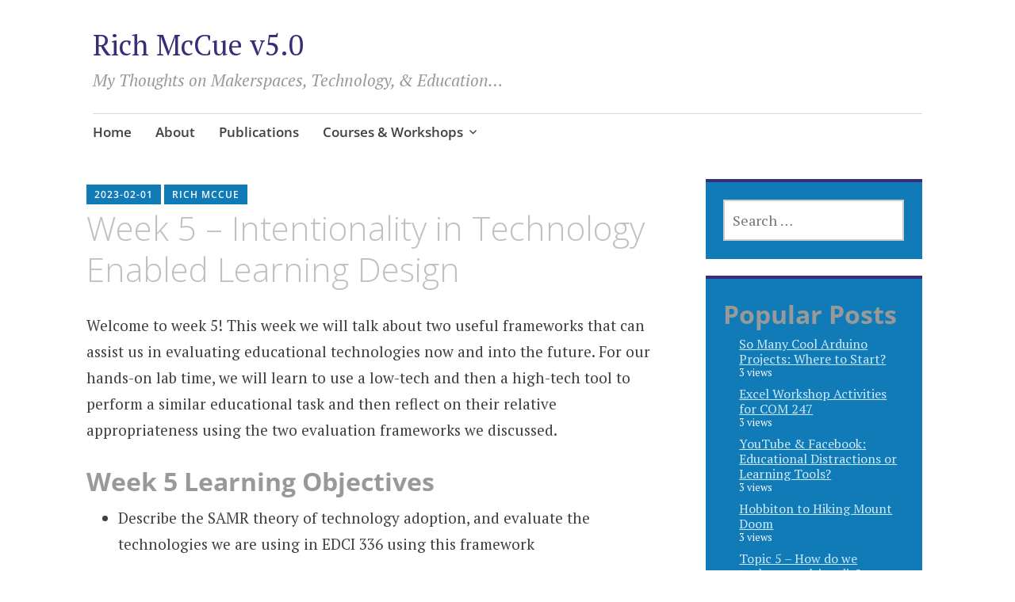

--- FILE ---
content_type: text/html; charset=UTF-8
request_url: https://richmccue.com/2023/02/01/week-5-intentionality-in-edtech-enabled-lerning-design/
body_size: 27071
content:
<!DOCTYPE html>
<html lang="en-CA">
	<head>
		<meta charset="UTF-8">
		<meta name="viewport" content="width=device-width, initial-scale=1">
		<link rel="profile" href="http://gmpg.org/xfn/11">
	<title>Week 5 &#8211; Intentionality in Technology Enabled Learning Design &#8211; Rich McCue v5.0</title>
<meta name='robots' content='max-image-preview:large' />
<!-- Jetpack Site Verification Tags -->
<meta name="google-site-verification" content="nTwtGfJZOEvzneafDMctvqPfUsL_xl2VMmshgcHE5_o" />
<link rel='dns-prefetch' href='//stats.wp.com' />
<link rel='dns-prefetch' href='//fonts.googleapis.com' />
<link rel='dns-prefetch' href='//widgets.wp.com' />
<link rel='dns-prefetch' href='//s0.wp.com' />
<link rel='dns-prefetch' href='//0.gravatar.com' />
<link rel='dns-prefetch' href='//1.gravatar.com' />
<link rel='dns-prefetch' href='//2.gravatar.com' />
<link rel='dns-prefetch' href='//jetpack.wordpress.com' />
<link rel='dns-prefetch' href='//public-api.wordpress.com' />
<link rel='preconnect' href='//i0.wp.com' />
<link href='http://fonts.googleapis.com' rel='preconnect' />
<link href='//fonts.gstatic.com' crossorigin='' rel='preconnect' />
<link rel="alternate" type="application/rss+xml" title="Rich McCue v5.0 &raquo; Feed" href="https://richmccue.com/feed/" />
<link rel="alternate" type="application/rss+xml" title="Rich McCue v5.0 &raquo; Comments Feed" href="https://richmccue.com/comments/feed/" />

<link rel="alternate" type="application/rss+xml" title="Rich McCue v5.0 &raquo; Week 5 &#8211; Intentionality in Technology Enabled Learning Design Comments Feed" href="https://richmccue.com/2023/02/01/week-5-intentionality-in-edtech-enabled-lerning-design/feed/" />
<link rel="alternate" title="oEmbed (JSON)" type="application/json+oembed" href="https://richmccue.com/wp-json/oembed/1.0/embed?url=https%3A%2F%2Frichmccue.com%2F2023%2F02%2F01%2Fweek-5-intentionality-in-edtech-enabled-lerning-design%2F" />
<link rel="alternate" title="oEmbed (XML)" type="text/xml+oembed" href="https://richmccue.com/wp-json/oembed/1.0/embed?url=https%3A%2F%2Frichmccue.com%2F2023%2F02%2F01%2Fweek-5-intentionality-in-edtech-enabled-lerning-design%2F&#038;format=xml" />
		<!-- This site uses the Google Analytics by MonsterInsights plugin v9.11.1 - Using Analytics tracking - https://www.monsterinsights.com/ -->
							
			
							<!-- / Google Analytics by MonsterInsights -->
		<link rel='stylesheet' id='all-css-8cb5d27296343aa92036425dbe67f045' href='https://richmccue.com/wp-content/boost-cache/static/683ac3eef9.min.css' type='text/css' media='all' />
<style id='wp-img-auto-sizes-contain-inline-css'>
img:is([sizes=auto i],[sizes^="auto," i]){contain-intrinsic-size:3000px 1500px}
/*# sourceURL=wp-img-auto-sizes-contain-inline-css */
</style>
<style id='wp-emoji-styles-inline-css'>

	img.wp-smiley, img.emoji {
		display: inline !important;
		border: none !important;
		box-shadow: none !important;
		height: 1em !important;
		width: 1em !important;
		margin: 0 0.07em !important;
		vertical-align: -0.1em !important;
		background: none !important;
		padding: 0 !important;
	}
/*# sourceURL=wp-emoji-styles-inline-css */
</style>
<style id='wp-block-library-inline-css'>
:root{--wp-block-synced-color:#7a00df;--wp-block-synced-color--rgb:122,0,223;--wp-bound-block-color:var(--wp-block-synced-color);--wp-editor-canvas-background:#ddd;--wp-admin-theme-color:#007cba;--wp-admin-theme-color--rgb:0,124,186;--wp-admin-theme-color-darker-10:#006ba1;--wp-admin-theme-color-darker-10--rgb:0,107,160.5;--wp-admin-theme-color-darker-20:#005a87;--wp-admin-theme-color-darker-20--rgb:0,90,135;--wp-admin-border-width-focus:2px}@media (min-resolution:192dpi){:root{--wp-admin-border-width-focus:1.5px}}.wp-element-button{cursor:pointer}:root .has-very-light-gray-background-color{background-color:#eee}:root .has-very-dark-gray-background-color{background-color:#313131}:root .has-very-light-gray-color{color:#eee}:root .has-very-dark-gray-color{color:#313131}:root .has-vivid-green-cyan-to-vivid-cyan-blue-gradient-background{background:linear-gradient(135deg,#00d084,#0693e3)}:root .has-purple-crush-gradient-background{background:linear-gradient(135deg,#34e2e4,#4721fb 50%,#ab1dfe)}:root .has-hazy-dawn-gradient-background{background:linear-gradient(135deg,#faaca8,#dad0ec)}:root .has-subdued-olive-gradient-background{background:linear-gradient(135deg,#fafae1,#67a671)}:root .has-atomic-cream-gradient-background{background:linear-gradient(135deg,#fdd79a,#004a59)}:root .has-nightshade-gradient-background{background:linear-gradient(135deg,#330968,#31cdcf)}:root .has-midnight-gradient-background{background:linear-gradient(135deg,#020381,#2874fc)}:root{--wp--preset--font-size--normal:16px;--wp--preset--font-size--huge:42px}.has-regular-font-size{font-size:1em}.has-larger-font-size{font-size:2.625em}.has-normal-font-size{font-size:var(--wp--preset--font-size--normal)}.has-huge-font-size{font-size:var(--wp--preset--font-size--huge)}.has-text-align-center{text-align:center}.has-text-align-left{text-align:left}.has-text-align-right{text-align:right}.has-fit-text{white-space:nowrap!important}#end-resizable-editor-section{display:none}.aligncenter{clear:both}.items-justified-left{justify-content:flex-start}.items-justified-center{justify-content:center}.items-justified-right{justify-content:flex-end}.items-justified-space-between{justify-content:space-between}.screen-reader-text{border:0;clip-path:inset(50%);height:1px;margin:-1px;overflow:hidden;padding:0;position:absolute;width:1px;word-wrap:normal!important}.screen-reader-text:focus{background-color:#ddd;clip-path:none;color:#444;display:block;font-size:1em;height:auto;left:5px;line-height:normal;padding:15px 23px 14px;text-decoration:none;top:5px;width:auto;z-index:100000}html :where(.has-border-color){border-style:solid}html :where([style*=border-top-color]){border-top-style:solid}html :where([style*=border-right-color]){border-right-style:solid}html :where([style*=border-bottom-color]){border-bottom-style:solid}html :where([style*=border-left-color]){border-left-style:solid}html :where([style*=border-width]){border-style:solid}html :where([style*=border-top-width]){border-top-style:solid}html :where([style*=border-right-width]){border-right-style:solid}html :where([style*=border-bottom-width]){border-bottom-style:solid}html :where([style*=border-left-width]){border-left-style:solid}html :where(img[class*=wp-image-]){height:auto;max-width:100%}:where(figure){margin:0 0 1em}html :where(.is-position-sticky){--wp-admin--admin-bar--position-offset:var(--wp-admin--admin-bar--height,0px)}@media screen and (max-width:600px){html :where(.is-position-sticky){--wp-admin--admin-bar--position-offset:0px}}

/*# sourceURL=wp-block-library-inline-css */
</style><style id='global-styles-inline-css'>
:root{--wp--preset--aspect-ratio--square: 1;--wp--preset--aspect-ratio--4-3: 4/3;--wp--preset--aspect-ratio--3-4: 3/4;--wp--preset--aspect-ratio--3-2: 3/2;--wp--preset--aspect-ratio--2-3: 2/3;--wp--preset--aspect-ratio--16-9: 16/9;--wp--preset--aspect-ratio--9-16: 9/16;--wp--preset--color--black: #404040;--wp--preset--color--cyan-bluish-gray: #abb8c3;--wp--preset--color--white: #ffffff;--wp--preset--color--pale-pink: #f78da7;--wp--preset--color--vivid-red: #cf2e2e;--wp--preset--color--luminous-vivid-orange: #ff6900;--wp--preset--color--luminous-vivid-amber: #fcb900;--wp--preset--color--light-green-cyan: #7bdcb5;--wp--preset--color--vivid-green-cyan: #00d084;--wp--preset--color--pale-cyan-blue: #8ed1fc;--wp--preset--color--vivid-cyan-blue: #0693e3;--wp--preset--color--vivid-purple: #9b51e0;--wp--preset--color--dark-gray: #686868;--wp--preset--color--medium-gray: #999999;--wp--preset--color--light-gray: #d9d9d9;--wp--preset--color--blue: #159ae7;--wp--preset--color--dark-blue: #362e77;--wp--preset--gradient--vivid-cyan-blue-to-vivid-purple: linear-gradient(135deg,rgb(6,147,227) 0%,rgb(155,81,224) 100%);--wp--preset--gradient--light-green-cyan-to-vivid-green-cyan: linear-gradient(135deg,rgb(122,220,180) 0%,rgb(0,208,130) 100%);--wp--preset--gradient--luminous-vivid-amber-to-luminous-vivid-orange: linear-gradient(135deg,rgb(252,185,0) 0%,rgb(255,105,0) 100%);--wp--preset--gradient--luminous-vivid-orange-to-vivid-red: linear-gradient(135deg,rgb(255,105,0) 0%,rgb(207,46,46) 100%);--wp--preset--gradient--very-light-gray-to-cyan-bluish-gray: linear-gradient(135deg,rgb(238,238,238) 0%,rgb(169,184,195) 100%);--wp--preset--gradient--cool-to-warm-spectrum: linear-gradient(135deg,rgb(74,234,220) 0%,rgb(151,120,209) 20%,rgb(207,42,186) 40%,rgb(238,44,130) 60%,rgb(251,105,98) 80%,rgb(254,248,76) 100%);--wp--preset--gradient--blush-light-purple: linear-gradient(135deg,rgb(255,206,236) 0%,rgb(152,150,240) 100%);--wp--preset--gradient--blush-bordeaux: linear-gradient(135deg,rgb(254,205,165) 0%,rgb(254,45,45) 50%,rgb(107,0,62) 100%);--wp--preset--gradient--luminous-dusk: linear-gradient(135deg,rgb(255,203,112) 0%,rgb(199,81,192) 50%,rgb(65,88,208) 100%);--wp--preset--gradient--pale-ocean: linear-gradient(135deg,rgb(255,245,203) 0%,rgb(182,227,212) 50%,rgb(51,167,181) 100%);--wp--preset--gradient--electric-grass: linear-gradient(135deg,rgb(202,248,128) 0%,rgb(113,206,126) 100%);--wp--preset--gradient--midnight: linear-gradient(135deg,rgb(2,3,129) 0%,rgb(40,116,252) 100%);--wp--preset--font-size--small: 13px;--wp--preset--font-size--medium: 20px;--wp--preset--font-size--large: 36px;--wp--preset--font-size--x-large: 42px;--wp--preset--spacing--20: 0.44rem;--wp--preset--spacing--30: 0.67rem;--wp--preset--spacing--40: 1rem;--wp--preset--spacing--50: 1.5rem;--wp--preset--spacing--60: 2.25rem;--wp--preset--spacing--70: 3.38rem;--wp--preset--spacing--80: 5.06rem;--wp--preset--shadow--natural: 6px 6px 9px rgba(0, 0, 0, 0.2);--wp--preset--shadow--deep: 12px 12px 50px rgba(0, 0, 0, 0.4);--wp--preset--shadow--sharp: 6px 6px 0px rgba(0, 0, 0, 0.2);--wp--preset--shadow--outlined: 6px 6px 0px -3px rgb(255, 255, 255), 6px 6px rgb(0, 0, 0);--wp--preset--shadow--crisp: 6px 6px 0px rgb(0, 0, 0);}:where(.is-layout-flex){gap: 0.5em;}:where(.is-layout-grid){gap: 0.5em;}body .is-layout-flex{display: flex;}.is-layout-flex{flex-wrap: wrap;align-items: center;}.is-layout-flex > :is(*, div){margin: 0;}body .is-layout-grid{display: grid;}.is-layout-grid > :is(*, div){margin: 0;}:where(.wp-block-columns.is-layout-flex){gap: 2em;}:where(.wp-block-columns.is-layout-grid){gap: 2em;}:where(.wp-block-post-template.is-layout-flex){gap: 1.25em;}:where(.wp-block-post-template.is-layout-grid){gap: 1.25em;}.has-black-color{color: var(--wp--preset--color--black) !important;}.has-cyan-bluish-gray-color{color: var(--wp--preset--color--cyan-bluish-gray) !important;}.has-white-color{color: var(--wp--preset--color--white) !important;}.has-pale-pink-color{color: var(--wp--preset--color--pale-pink) !important;}.has-vivid-red-color{color: var(--wp--preset--color--vivid-red) !important;}.has-luminous-vivid-orange-color{color: var(--wp--preset--color--luminous-vivid-orange) !important;}.has-luminous-vivid-amber-color{color: var(--wp--preset--color--luminous-vivid-amber) !important;}.has-light-green-cyan-color{color: var(--wp--preset--color--light-green-cyan) !important;}.has-vivid-green-cyan-color{color: var(--wp--preset--color--vivid-green-cyan) !important;}.has-pale-cyan-blue-color{color: var(--wp--preset--color--pale-cyan-blue) !important;}.has-vivid-cyan-blue-color{color: var(--wp--preset--color--vivid-cyan-blue) !important;}.has-vivid-purple-color{color: var(--wp--preset--color--vivid-purple) !important;}.has-black-background-color{background-color: var(--wp--preset--color--black) !important;}.has-cyan-bluish-gray-background-color{background-color: var(--wp--preset--color--cyan-bluish-gray) !important;}.has-white-background-color{background-color: var(--wp--preset--color--white) !important;}.has-pale-pink-background-color{background-color: var(--wp--preset--color--pale-pink) !important;}.has-vivid-red-background-color{background-color: var(--wp--preset--color--vivid-red) !important;}.has-luminous-vivid-orange-background-color{background-color: var(--wp--preset--color--luminous-vivid-orange) !important;}.has-luminous-vivid-amber-background-color{background-color: var(--wp--preset--color--luminous-vivid-amber) !important;}.has-light-green-cyan-background-color{background-color: var(--wp--preset--color--light-green-cyan) !important;}.has-vivid-green-cyan-background-color{background-color: var(--wp--preset--color--vivid-green-cyan) !important;}.has-pale-cyan-blue-background-color{background-color: var(--wp--preset--color--pale-cyan-blue) !important;}.has-vivid-cyan-blue-background-color{background-color: var(--wp--preset--color--vivid-cyan-blue) !important;}.has-vivid-purple-background-color{background-color: var(--wp--preset--color--vivid-purple) !important;}.has-black-border-color{border-color: var(--wp--preset--color--black) !important;}.has-cyan-bluish-gray-border-color{border-color: var(--wp--preset--color--cyan-bluish-gray) !important;}.has-white-border-color{border-color: var(--wp--preset--color--white) !important;}.has-pale-pink-border-color{border-color: var(--wp--preset--color--pale-pink) !important;}.has-vivid-red-border-color{border-color: var(--wp--preset--color--vivid-red) !important;}.has-luminous-vivid-orange-border-color{border-color: var(--wp--preset--color--luminous-vivid-orange) !important;}.has-luminous-vivid-amber-border-color{border-color: var(--wp--preset--color--luminous-vivid-amber) !important;}.has-light-green-cyan-border-color{border-color: var(--wp--preset--color--light-green-cyan) !important;}.has-vivid-green-cyan-border-color{border-color: var(--wp--preset--color--vivid-green-cyan) !important;}.has-pale-cyan-blue-border-color{border-color: var(--wp--preset--color--pale-cyan-blue) !important;}.has-vivid-cyan-blue-border-color{border-color: var(--wp--preset--color--vivid-cyan-blue) !important;}.has-vivid-purple-border-color{border-color: var(--wp--preset--color--vivid-purple) !important;}.has-vivid-cyan-blue-to-vivid-purple-gradient-background{background: var(--wp--preset--gradient--vivid-cyan-blue-to-vivid-purple) !important;}.has-light-green-cyan-to-vivid-green-cyan-gradient-background{background: var(--wp--preset--gradient--light-green-cyan-to-vivid-green-cyan) !important;}.has-luminous-vivid-amber-to-luminous-vivid-orange-gradient-background{background: var(--wp--preset--gradient--luminous-vivid-amber-to-luminous-vivid-orange) !important;}.has-luminous-vivid-orange-to-vivid-red-gradient-background{background: var(--wp--preset--gradient--luminous-vivid-orange-to-vivid-red) !important;}.has-very-light-gray-to-cyan-bluish-gray-gradient-background{background: var(--wp--preset--gradient--very-light-gray-to-cyan-bluish-gray) !important;}.has-cool-to-warm-spectrum-gradient-background{background: var(--wp--preset--gradient--cool-to-warm-spectrum) !important;}.has-blush-light-purple-gradient-background{background: var(--wp--preset--gradient--blush-light-purple) !important;}.has-blush-bordeaux-gradient-background{background: var(--wp--preset--gradient--blush-bordeaux) !important;}.has-luminous-dusk-gradient-background{background: var(--wp--preset--gradient--luminous-dusk) !important;}.has-pale-ocean-gradient-background{background: var(--wp--preset--gradient--pale-ocean) !important;}.has-electric-grass-gradient-background{background: var(--wp--preset--gradient--electric-grass) !important;}.has-midnight-gradient-background{background: var(--wp--preset--gradient--midnight) !important;}.has-small-font-size{font-size: var(--wp--preset--font-size--small) !important;}.has-medium-font-size{font-size: var(--wp--preset--font-size--medium) !important;}.has-large-font-size{font-size: var(--wp--preset--font-size--large) !important;}.has-x-large-font-size{font-size: var(--wp--preset--font-size--x-large) !important;}
/*# sourceURL=global-styles-inline-css */
</style>

<style id='classic-theme-styles-inline-css'>
/*! This file is auto-generated */
.wp-block-button__link{color:#fff;background-color:#32373c;border-radius:9999px;box-shadow:none;text-decoration:none;padding:calc(.667em + 2px) calc(1.333em + 2px);font-size:1.125em}.wp-block-file__button{background:#32373c;color:#fff;text-decoration:none}
/*# sourceURL=/wp-includes/css/classic-themes.min.css */
</style>
<link rel='stylesheet' id='apostrophe-2-fonts-css' href='https://fonts.googleapis.com/css?family=PT+Serif%3A400%2C400italic%2C700%2C700italic%7COpen+Sans%3A300%2C300italic%2C400%2C400italic%2C600%2C600italic%2C700%2C700italic%2C800%2C800italic&#038;subset=latin%2Clatin-ext%2Ccyrillic' media='all' />


<script data-jetpack-boost="ignore" type="text/javascript" src="https://richmccue.com/wp-includes/js/jquery/jquery.min.js?ver=3.7.1" id="jquery-core-js"></script>

<link rel="https://api.w.org/" href="https://richmccue.com/wp-json/" /><link rel="alternate" title="JSON" type="application/json" href="https://richmccue.com/wp-json/wp/v2/posts/3500" /><link rel="EditURI" type="application/rsd+xml" title="RSD" href="https://richmccue.com/xmlrpc.php?rsd" />
<meta name="generator" content="WordPress 6.9" />
<link rel="canonical" href="https://richmccue.com/2023/02/01/week-5-intentionality-in-edtech-enabled-lerning-design/" />
<link rel='shortlink' href='https://wp.me/pbphNo-Us' />
	<style>img#wpstats{display:none}</style>
		            <style id="wpp-loading-animation-styles">@-webkit-keyframes bgslide{from{background-position-x:0}to{background-position-x:-200%}}@keyframes bgslide{from{background-position-x:0}to{background-position-x:-200%}}.wpp-widget-block-placeholder,.wpp-shortcode-placeholder{margin:0 auto;width:60px;height:3px;background:#dd3737;background:linear-gradient(90deg,#dd3737 0%,#571313 10%,#dd3737 100%);background-size:200% auto;border-radius:3px;-webkit-animation:bgslide 1s infinite linear;animation:bgslide 1s infinite linear}</style>
            		<style type="text/css" id="apostrophe-2-header-css">
				</style>
		
<!-- Jetpack Open Graph Tags -->
<meta property="og:type" content="article" />
<meta property="og:title" content="Week 5 &#8211; Intentionality in Technology Enabled Learning Design" />
<meta property="og:url" content="https://richmccue.com/2023/02/01/week-5-intentionality-in-edtech-enabled-lerning-design/" />
<meta property="og:description" content="Welcome to week 5!&nbsp;This week we will talk about two useful frameworks that can assist us in evaluating educational technologies now and into the future. For our hands-on lab time, we will lear…" />
<meta property="article:published_time" content="2023-02-01T09:00:10+00:00" />
<meta property="article:modified_time" content="2023-03-31T23:29:09+00:00" />
<meta property="og:site_name" content="Rich McCue v5.0" />
<meta property="og:image" content="https://i0.wp.com/richmccue.com/wp-content/uploads/2023/02/laptop.jpeg?fit=1024%2C683&#038;ssl=1" />
<meta property="og:image:width" content="1024" />
<meta property="og:image:height" content="683" />
<meta property="og:image:alt" content="Decorative" />
<meta name="twitter:text:title" content="Week 5 &#8211; Intentionality in Technology Enabled Learning Design" />
<meta name="twitter:image" content="https://i0.wp.com/richmccue.com/wp-content/uploads/2023/02/laptop.jpeg?fit=1024%2C683&#038;ssl=1&#038;w=640" />
<meta name="twitter:image:alt" content="Decorative" />
<meta name="twitter:card" content="summary_large_image" />

<!-- End Jetpack Open Graph Tags -->
	<link rel='stylesheet' id='all-css-2a67899174f011dfc49ed31d8c3dae48' href='https://richmccue.com/wp-content/boost-cache/static/a7e6a56d2b.min.css' type='text/css' media='all' />
</head>

	<body class="wp-singular post-template-default single single-post postid-3500 single-format-standard wp-embed-responsive wp-theme-apostrophe-2-wpcom">
		<div id="page" class="hfeed site">

			<header id="masthead" class="site-header" role="banner">
				<div class="site-branding">
										<h1 class="site-title"><a href="https://richmccue.com/" rel="home">Rich McCue v5.0</a></h1>
					<h2 class="site-description">My Thoughts on Makerspaces, Technology, &amp; Education&#8230;</h2>
				</div>

				<nav id="site-navigation" class="main-navigation" role="navigation">
					<a class="menu-toggle">Menu</a>
					<a class="skip-link screen-reader-text" href="#content">Skip to content</a>

					<div class="menu-primary-container"><ul id="menu-primary" class="apostrophe-2-navigation"><li id="menu-item-780" class="menu-item menu-item-type-custom menu-item-object-custom menu-item-home menu-item-780"><a href="https://richmccue.com/">Home</a></li>
<li id="menu-item-2106" class="menu-item menu-item-type-post_type menu-item-object-page menu-item-2106"><a href="https://richmccue.com/about/">About</a></li>
<li id="menu-item-2020" class="menu-item menu-item-type-post_type menu-item-object-page menu-item-2020"><a href="https://richmccue.com/presentations/">Publications</a></li>
<li id="menu-item-2529" class="menu-item menu-item-type-custom menu-item-object-custom menu-item-has-children menu-item-2529"><a href="#">Courses &#038; Workshops</a>
<ul class="sub-menu">
	<li id="menu-item-5457" class="menu-item menu-item-type-post_type menu-item-object-page menu-item-5457"><a href="https://richmccue.com/technology-innovation-in-education-edci-336/">Technology &amp; Innovation in Education: EDCI 336</a></li>
	<li id="menu-item-2942" class="menu-item menu-item-type-taxonomy menu-item-object-category menu-item-has-children menu-item-2942"><a href="https://richmccue.com/category/edci337/">Online &#038; Multimedia Learning &#8211; 337</a>
	<ul class="sub-menu">
		<li id="menu-item-2941" class="menu-item menu-item-type-post_type menu-item-object-post menu-item-2941"><a href="https://richmccue.com/2021/01/11/topic-1-what-is-multimedia-and-interactive-learning-and-why-is-it-important-jan-11-17/">Topic 1 – What is Multimedia and Interactive Learning, and Why is it Important?</a></li>
		<li id="menu-item-2940" class="menu-item menu-item-type-post_type menu-item-object-post menu-item-2940"><a href="https://richmccue.com/2021/01/17/topic-2-where-and-how-do-we-learn-in-general-and-with-multimedia-jan-18-24/">Topic 2 – Where and How Do We Learn, in General, and with Multimedia?</a></li>
		<li id="menu-item-2939" class="menu-item menu-item-type-post_type menu-item-object-post menu-item-2939"><a href="https://richmccue.com/2021/01/24/topic-3-multimedia-design-for-learning-jan-25-31/">Topic 3 – Multimedia Design for Learning</a></li>
		<li id="menu-item-2938" class="menu-item menu-item-type-post_type menu-item-object-post menu-item-2938"><a href="https://richmccue.com/2021/01/31/topic-4-the-design-process-lesson-planning-feb-1-7/">Topic 4 – The Design Process &#038; Lesson Planning</a></li>
		<li id="menu-item-2937" class="menu-item menu-item-type-post_type menu-item-object-post menu-item-2937"><a href="https://richmccue.com/2021/02/07/topic-5-how-do-we-evaluate-multimedia-feb-8-14/">Topic 5 – How do we evaluate multimedia?</a></li>
		<li id="menu-item-2936" class="menu-item menu-item-type-post_type menu-item-object-post menu-item-2936"><a href="https://richmccue.com/2021/02/21/topic-6-selected-multimedia-creation-tools-learning-tools-feb-22-28/">Topic 6 – Selected Multimedia Creation Tools Learning Tools</a></li>
		<li id="menu-item-2935" class="menu-item menu-item-type-post_type menu-item-object-post menu-item-2935"><a href="https://richmccue.com/2021/02/27/topic-7-the-importance-of-storytelling/">Topic 7 – The Importance of Storytelling</a></li>
		<li id="menu-item-2934" class="menu-item menu-item-type-post_type menu-item-object-post menu-item-2934"><a href="https://richmccue.com/2021/03/07/topic-8-persuasive-presentations-or-death-by-powerpoint-mar-8-14/">Topic 8 – Persuasive Presentations or Death by PowerPoint</a></li>
		<li id="menu-item-2933" class="menu-item menu-item-type-post_type menu-item-object-post menu-item-2933"><a href="https://richmccue.com/2021/03/13/topic-9-active-vs-passive-learning-using-multimedia-tools/">Topic 9 – Active vs Passive Learning using Multimedia Tools</a></li>
		<li id="menu-item-2932" class="menu-item menu-item-type-post_type menu-item-object-post menu-item-2932"><a href="https://richmccue.com/2021/03/20/topic-10-data-visualization/">Topic 10 – Data Visualization</a></li>
		<li id="menu-item-2931" class="menu-item menu-item-type-post_type menu-item-object-post menu-item-2931"><a href="https://richmccue.com/2021/03/27/topic-11-pursuasive-smartphone-photography/">Topic 11 – Persuasive Smartphone Photography</a></li>
		<li id="menu-item-2930" class="menu-item menu-item-type-post_type menu-item-object-post menu-item-2930"><a href="https://richmccue.com/2021/04/02/topic-12-the-great-educational-technology-debate/">Topic 12 – The Great Educational Technology Debate</a></li>
	</ul>
</li>
	<li id="menu-item-4338" class="menu-item menu-item-type-custom menu-item-object-custom menu-item-4338"><a href="https://makeanything.opened.ca/">Learn to Make Anything!</a></li>
</ul>
</li>
</ul></div>
					
				</nav><!-- #site-navigation -->
			</header><!-- #masthead -->

			<div id="content" class="site-content">

	<section id="primary" class="content-area">
		<main id="main" class="site-main" role="main">

		
			<article id="post-3500" class="post-3500 post type-post status-publish format-standard hentry category-edci336 tag-cognitive-load-theory tag-dual-codting tag-infographics tag-samr tag-sections tag-sketchnoting">
	
	<div class="entry-meta"><span class="posted-on"><a href="https://richmccue.com/2023/02/01/week-5-intentionality-in-edtech-enabled-lerning-design/" rel="bookmark"><time class="entry-date published" datetime="2023-02-01T01:00:10-08:00">2023-02-01</time><time class="updated" datetime="2023-03-31T16:29:09-07:00">2023-03-31</time></a></span><span class="byline"> <span class="author vcard"><a class="url fn n" href="https://richmccue.com/author/richmccue/">Rich McCue</a></span></span></div>
		<h1 class="entry-title">
		Week 5 &#8211; Intentionality in Technology Enabled Learning Design	</h1>

	<div class="entry-content">
		<p>Welcome to week 5!&nbsp;This week we will talk about two useful frameworks that can assist us in evaluating educational technologies now and into the future. For our hands-on lab time, we will learn to use a low-tech and then a high-tech tool to perform a similar educational task and then reflect on their relative appropriateness using the two evaluation frameworks we discussed.</p>
<h2><b>Week 5 Learning Objectives</b></h2>
<ul>
<li><span style="font-weight: 400">Describe the SAMR theory of technology adoption, and evaluate the technologies we are using in EDCI 336 using this framework</span></li>
<li>Explain how the SECTIONS model and how it can be used to select the most appropriate tool or technology to help meet your learning objectives</li>
<li style="font-weight: 400"><span style="font-weight: 400">Understand the benefits sketchnoting can provide learners when used for readings or classroom instruction</span></li>
<li style="font-weight: 400"><span style="font-weight: 400">Create a sketchnote based on a reading of an article</span></li>
<li>Use Canva to create an effective infographic by summarizing information into graphical representations in a narrative that is aesthetically pleasing and compelling</li>
</ul>
<h2><strong>Pre-Class Activities</strong></h2>
<h4>Evaluating Educational Technology Tools</h4>
<p><span style="font-weight: 400">The <strong>SAMR</strong> (Substitution, Augmentation, Modification, Redefinition) model of technology adoption gives us a useful framework to evaluate the potential benefits of new educational technologies:</span></p>
<p><span style="font-weight: 400">What is the SAMR Model? (4 min)</span><span style="font-weight: 400"><br />
</span><div class="h5p-iframe-wrapper"><iframe id="h5p-iframe-1" class="h5p-iframe" data-content-id="1" style="height:1px" src="about:blank" frameBorder="0" scrolling="no" title="Multimedia Learning Principles"></iframe></div></p>
<p>When evaluating a multimedia learning tool, please ask yourself, where on the ladder of the&nbsp;SAMR Model of technology integration does it evaluated fall (see the infographic below)? If the new educational technology does more than “substitute” another technology, are the additional benefits the tool provides worth the investment of your time, your learners’ time, and school budget compared to other tools already in use in your school district?</p>
<p><span style="font-weight: 400">Please read this excellent but concise SAMR article to round out our formal learning on this tool: </span><a href="https://www.edutopia.org/article/powerful-model-understanding-good-tech-integration" target="_blank" rel="noopener noreferrer"><span style="font-weight: 400">SAMR Model &#8211; A Practical Guide for EdTech Integration</span></a><span style="font-weight: 400"> (~5 min).&nbsp;</span></p>
<p><strong>REFLECTION &#8211; Please reflect on the H5P instructional video you created: </strong></p>
<ol>
<li><strong>Compared to a lecture format of instruction, where does the H5P video you created sit on the SAMR spectrum?</strong></li>
<li><strong>Could you modify your video or H5P interactivity to move your H5P video higher on the SAMR spectrum?</strong></li>
</ol>
<figure id="attachment_3132" aria-describedby="caption-attachment-3132" style="width: 676px" class="wp-caption aligncenter"><a href="https://twitter.com/sylviaduckworth/status/583778319235031041/photo/1"><img data-recalc-dims="1" fetchpriority="high" decoding="async" class="size-large wp-image-3132" src="https://i0.wp.com/edtechuvic.ca/edci336/wp-content/uploads/sites/2/2022/02/samr-sylvia-duckworth-1024x768.jpeg?resize=676%2C507&#038;ssl=1" alt="SAMR Model" width="676" height="507"></a><figcaption id="caption-attachment-3132" class="wp-caption-text">SAMR model, illustrated by Sylvia Duckworth</figcaption></figure>
<p>Let&#8217;s take a look at the <strong>SECTIONS&nbsp;model</strong>, developed by Tony Bates (2015). It provides a framework for evaluating the appropriateness of educational technologies for any given learning environment. SECTIONS stands for:</p>
<ul>
<li>Students</li>
<li>Ease of use</li>
<li>Costs</li>
<li>Teaching functions (including the affordances of different media)</li>
<li>Interaction</li>
<li>Organizational issues</li>
<li>Networking</li>
<li>Security and privacy</li>
</ul>
<div class="jetpack-video-wrapper"><iframe title="The SECTIONS Model - Team 5" width="723" height="407" src="https://www.youtube.com/embed/cwmo2NLBbkU?start=62&#038;feature=oembed" frameborder="0" allow="accelerometer; autoplay; clipboard-write; encrypted-media; gyroscope; picture-in-picture; web-share" allowfullscreen></iframe></div>
<p>(7 min)</p>
<p>When considering using a multimedia learning tool, please ask yourself, what are the strengths and weaknesses of the tool as you evaluate it using the SECTIONS model? When it comes time to select the most appropriate tool or technology to help meet each of each learning objective I find it helpful to use Bates’ SECTIONS model to help evaluate the appropriateness of a particular technology. Bates’ model prompts us to critically look at each technology in light of.</p>
<figure id="attachment_3133" aria-describedby="caption-attachment-3133" style="width: 600px" class="wp-caption aligncenter"><a href="https://pressbooks.bccampus.ca/teachinginadigitalagev2/chapter/9-1-models-for-media-selection/"><img data-recalc-dims="1" decoding="async" class="wp-image-3133" src="https://i0.wp.com/edtechuvic.ca/edci336/wp-content/uploads/sites/2/2022/02/SECTIONS-model.png?resize=600%2C511&#038;ssl=1" alt="SECTIONS Model" width="600" height="511"></a><figcaption id="caption-attachment-3133" class="wp-caption-text">SECTIONS model by Tony Bates</figcaption></figure>
<p><strong>REFLECTION &#8211; Please reflect on the H5P instructional video you created: What are the strengths and weaknesses of your H5P video when evaluating it using the SECTIONS model?</strong></p>
<h2><b>Class Time</b></h2>
<div class="jetpack-video-wrapper"><iframe loading="lazy" title="EDCI 336 - Week 5 - Educational Technology Learning Theories in Practice!" width="723" height="407" src="https://www.youtube.com/embed/b1EzK5CfMCM?feature=oembed" frameborder="0" allow="accelerometer; autoplay; clipboard-write; encrypted-media; gyroscope; picture-in-picture; web-share" allowfullscreen></iframe></div>
<h2>Hands-on Lab Time</h2>
<p>Now we will get hands-on and you will make your own Sketchnote edit and then make an infographic, both of which you can post on your OpenEd.ca WordPress blog. Let&#8217;s dive in!</p>
<h4>Sketchnoting</h4>
<div class="jetpack-video-wrapper"><iframe loading="lazy" title="Sketchnoting: Doodle Your Way to Better Grades" width="723" height="407" src="https://www.youtube.com/embed/SWkg0A5WD5o?feature=oembed" frameborder="0" allow="accelerometer; autoplay; clipboard-write; encrypted-media; gyroscope; picture-in-picture; web-share" allowfullscreen></iframe></div>
<p>(7 min)</p>
<p>Work through the Libraries&#8217; DSC workshop, <a href="https://uviclibraries.github.io/sketchnoting/workshop-activities.html" target="_blank" rel="noopener">Sketchnoting: Doodle Your Way to Better Grades.</a> Please have fun while you doodle and remember, sketchnoting is not meant to be beautiful art, but instead a tool to help you (and your learners) remember important or interesting information!</p>
<p>If you&#8217;d like to, please make your sketchnote on a topic of your choice rather than feeling like you have to use the provided article in the workshop handout. For example, you could make a sketchnote on SAMR or SECTIONS, or on your Free Inquiry topic. The subject for your sketchnote is up to you! Please ask Rich if you have any questions or concerns.</p>
<h4>Infographics</h4>
<div class="jetpack-video-wrapper"><iframe loading="lazy" title="Ep2: What is Canva, and why should you use it?" width="723" height="407" src="https://www.youtube.com/embed/n1nt7uOh008?feature=oembed" frameborder="0" allow="accelerometer; autoplay; clipboard-write; encrypted-media; gyroscope; picture-in-picture; web-share" allowfullscreen></iframe></div>
<p>(1 min)</p>
<div class="jetpack-video-wrapper"><iframe loading="lazy" title="What Makes an Effective Infographic?" width="723" height="407" src="https://www.youtube.com/embed/rl9ZcfKt8sY?feature=oembed" frameborder="0" allow="accelerometer; autoplay; clipboard-write; encrypted-media; gyroscope; picture-in-picture; web-share" allowfullscreen></iframe></div>
<p>(2 min)</p>
<div class="jetpack-video-wrapper"><iframe loading="lazy" title="Infographics" width="723" height="407" src="https://www.youtube.com/embed/-gAkxSlkwvg?feature=oembed" frameborder="0" allow="accelerometer; autoplay; clipboard-write; encrypted-media; gyroscope; picture-in-picture; web-share" allowfullscreen></iframe></div>
<p>(14 min)</p>
<p>Work through the Libraries&#8217; DSC workshop, <a href="https://uviclibraries.github.io/infographics/workshop-activities.html" target="_blank" rel="noopener">Infographics with Canva</a>. Please ask Rich if you have any questions.</p>
<h2><strong>Learning Pod Time &amp; Homework</strong></h2>
<ol>
<li>Learning Pod peer feedback:
<ul>
<li>Spend 10 minutes reviewing the Week 4 Critical Evaluation post <strong>from a different member</strong> of your learning pod.</li>
<li>Please make sure that everyone in the learning pod gets one of their blog posts reviewed.</li>
<li>Please be professional and kind as you provide feedback to your peers’ blog posts. Use this guide as you review peer blog posts today, and until the end of the semester:&nbsp;<strong><a href="https://docs.google.com/document/d/1obUx_Th5qsRrJop6Q4rT13lI7C1JudY0Pz6aKl0cNq0/" target="_blank" rel="noopener">Blog Post Peer-Review guidance</a>&nbsp;&lt;- IMPORTANT INFORMATION – Do not review any peer blog posts until you’ve read this document.</strong></li>
</ul>
</li>
<li style="font-weight: 400"><span style="font-weight: 400">Weekly blog post to document your learning in class and to document your learning (incorporate audio, video, and screen video capture into your blog posts this week). </span>
<ul>
<li>Review the&nbsp;<a href="https://docs.google.com/document/d/1hSdIVx521U8UchvkpdSpjX-jDZI2SwLlUsQOXhP0rmQ/">336 Blog Post Rubrics</a>&nbsp;to make sure you’re including all the minimally required elements for your weekly blog posts.</li>
<li>Here is a&nbsp;<a href="http://bit.ly/2RgO9LL">sample high-quality weekly blog post</a>&nbsp;on the topic and/or technology of the week.</li>
<li style="font-weight: 400">Please complete the <strong>first two bullet points</strong> below and then critically discuss two or more of the following blog prompts (or if something else stood out to you this week, feel free to critically reflect on that but still complete the first two bullets):
<ul>
<li>Embed either a photo of the sketchnote you created during class time</li>
<li>Embed the Infographic you created in Canva.</li>
<li>How can the SAMR theory of technology adoption help you evaluate technologies that you might consider using in your classroom?</li>
<li>How could the SECTIONS model help you select the most appropriate tool or technology to help meet your learning objectives for your class?</li>
<li>Could sketchnoting benefit learners in the grade level you hope to teach at? If so how?</li>
</ul>
</li>
</ul>
</li>
<li><span style="font-weight: 400">Weekly Free Inquiry blog post:</span>
<ul>
<li><strong>Document your free inquiry progress</strong>, reflecting on your progress, as well as identifying and evaluating helpful resources you found. Provide details on your learning progress (through success or failure).</li>
<li>&nbsp;<strong>Employ a multimedia strategy</strong> in your post to help document your inquiry by using text and one or more other media to help make it more engaging (e.g., image, screencast, video, or other formats).</li>
<li>Utilize social writing strategies such as <strong>hyperlinks</strong> to blog posts (e.g., trackbacks) or to articles/resources consulted, including web pages, images, videos, etc.</li>
<li>Use the category, “<strong>free-inquiry</strong>”.</li>
<li><strong>Share your post </strong>with your learning pod at your next meeting (usually at the end of class time).</li>
</ul>
</li>
</ol>
<h2>Bibliography</h2>
<p>Bates, T. (2019). <em>Teaching in a Digital Age – Models for media selection</em>.&nbsp;<a href="https://pressbooks.bccampus.ca/teachinginadigitalagev2/chapter/9-1-models-for-media-selection/">https://pressbooks.bccampus.ca/teachinginadigitalagev2/chapter/9-1-models-for-media-selection/</a></p>
<p>Duckworth, Sylvia. (2015, April 2). New #sketchnote The SAMR Model @karlyb @ICTEvangelist @ShakeUpLearning #elemchat @TheTechRabbi #ipaded #ipadedchat http://t.co/1lJAqEE6my [Tweet].&nbsp;<em>@sylviaduckworth</em>.&nbsp;<a href="https://twitter.com/sylviaduckworth/status/583778319235031041">https://twitter.com/sylviaduckworth/status/583778319235031041</a></p>
<p>H. L. (2017).&nbsp;<em>SAMR Model: A Practical Guide for EdTech Integration</em>. Schoology Exchange.&nbsp;<a href="https://www.schoology.com/blog/samr-model-practical-guide-edtech-integration">https://www.schoology.com/blog/samr-model-practical-guide-edtech-integration</a></p>
<div class="csl-bib-body">
<div class="csl-entry"><i>Selecting Educational Technologies: A Checklist | UNT Teaching Commons</i>. (n.d.). Retrieved February 5, 2022, from <a href="https://teachingcommons.unt.edu/teaching-essentials/teaching-technology/selecting-educational-technologies-checklist">https://teachingcommons.unt.edu/teaching-essentials/teaching-technology/selecting-educational-technologies-checklist</a></div>
</div>
<p>&nbsp;</p>
<div class="sharedaddy sd-sharing-enabled"><div class="robots-nocontent sd-block sd-social sd-social-icon-text sd-sharing"><h3 class="sd-title">Share this:</h3><div class="sd-content"><ul><li class="share-facebook"><a rel="nofollow noopener noreferrer"
				data-shared="sharing-facebook-3500"
				class="share-facebook sd-button share-icon"
				href="https://richmccue.com/2023/02/01/week-5-intentionality-in-edtech-enabled-lerning-design/?share=facebook"
				target="_blank"
				aria-labelledby="sharing-facebook-3500"
				>
				<span id="sharing-facebook-3500" hidden>Click to share on Facebook (Opens in new window)</span>
				<span>Facebook</span>
			</a></li><li class="share-x"><a rel="nofollow noopener noreferrer"
				data-shared="sharing-x-3500"
				class="share-x sd-button share-icon"
				href="https://richmccue.com/2023/02/01/week-5-intentionality-in-edtech-enabled-lerning-design/?share=x"
				target="_blank"
				aria-labelledby="sharing-x-3500"
				>
				<span id="sharing-x-3500" hidden>Click to share on X (Opens in new window)</span>
				<span>X</span>
			</a></li><li class="share-end"></li></ul></div></div></div><div class='sharedaddy sd-block sd-like jetpack-likes-widget-wrapper jetpack-likes-widget-unloaded' id='like-post-wrapper-168566306-3500-696cb5d6af619' data-src='https://widgets.wp.com/likes/?ver=15.4#blog_id=168566306&amp;post_id=3500&amp;origin=richmccue.com&amp;obj_id=168566306-3500-696cb5d6af619' data-name='like-post-frame-168566306-3500-696cb5d6af619' data-title='Like or Reblog'><h3 class="sd-title">Like this:</h3><div class='likes-widget-placeholder post-likes-widget-placeholder' style='height: 55px;'><span class='button'><span>Like</span></span> <span class="loading">Loading...</span></div><span class='sd-text-color'></span><a class='sd-link-color'></a></div>
<div id='jp-relatedposts' class='jp-relatedposts' >
	<h3 class="jp-relatedposts-headline"><em>Related</em></h3>
</div>			</div><!-- .entry-content -->

	<footer class="entry-footer">
		<div class="apostrophe-2-tags"><ul class="post-categories">
	<li><a href="https://richmccue.com/category/edci336/" rel="category tag">EDCI336</a></li></ul><ul class="post-tags"><li><a href="https://richmccue.com/tag/cognitive-load-theory/" rel="tag">Cognitive Load Theory</a></li><li><a href="https://richmccue.com/tag/dual-codting/" rel="tag">Dual Codting</a></li><li><a href="https://richmccue.com/tag/infographics/" rel="tag">Infographics</a></li><li><a href="https://richmccue.com/tag/samr/" rel="tag">SAMR</a></li><li><a href="https://richmccue.com/tag/sections/" rel="tag">SECTIONS</a></li><li><a href="https://richmccue.com/tag/sketchnoting/" rel="tag">Sketchnoting</a></li></ul></div>		<div class="entry-author author-avatar-show">
						<div class="author-avatar">
				<img alt='' src='https://richmccue.com/wp-content/wphb-cache/gravatar/8c6/8c62c8151b623ebff0641f1136057020x125.jpg' srcset='https://richmccue.com/wp-content/wphb-cache/gravatar/8c6/8c62c8151b623ebff0641f1136057020x250.jpg 2x' class='avatar avatar-125 photo' height='125' width='125' loading='lazy' decoding='async'/>			</div><!-- .author-avatar -->
			
			<div class="author-heading">
				<h2 class="author-title">
					Published by <span class="author-name">Rich McCue</span>				</h2>
			</div><!-- .author-heading -->

			<p class="author-bio">
								<a class="author-link" href="https://richmccue.com/author/richmccue/" rel="author">
					View all posts by Rich McCue				</a>
			</p><!-- .author-bio -->
		</div><!-- .entry-auhtor -->
				
	<nav class="navigation post-navigation" aria-label="Posts">
		<h2 class="screen-reader-text">Post navigation</h2>
		<div class="nav-links"><div class="nav-previous"><a href="https://richmccue.com/2023/01/25/week-4-adaptive-technology-equity/" rel="prev"><span class="meta-nav">Previous</span> Week 4 &#8211; Assistive Technology &amp; Equity</a></div><div class="nav-next"><a href="https://richmccue.com/2023/02/09/week-6-professional-development-with-edcamps-2/" rel="next"><span class="meta-nav">Next</span> Week 6 &#8211; Professional Development with EdCamps</a></div></div>
	</nav>	</footer><!-- .entry-footer -->

</article><!-- #post-## -->

			
<div id="comments" class="comments-area">

	
	
	
	
		<div id="respond" class="comment-respond">
			<h3 id="reply-title" class="comment-reply-title">Leave a Reply<small><a rel="nofollow" id="cancel-comment-reply-link" href="/2023/02/01/week-5-intentionality-in-edtech-enabled-lerning-design/#respond" style="display:none;">Cancel reply</a></small></h3>			<form id="commentform" class="comment-form">
				<iframe
					title="Comment Form"
					src="https://jetpack.wordpress.com/jetpack-comment/?blogid=168566306&#038;postid=3500&#038;comment_registration=0&#038;require_name_email=1&#038;stc_enabled=1&#038;stb_enabled=1&#038;show_avatars=1&#038;avatar_default=mystery&#038;greeting=Leave+a+Reply&#038;jetpack_comments_nonce=32bd3911d4&#038;greeting_reply=Leave+a+Reply+to+%25s&#038;color_scheme=light&#038;lang=en_CA&#038;jetpack_version=15.4&#038;iframe_unique_id=1&#038;show_cookie_consent=10&#038;has_cookie_consent=0&#038;is_current_user_subscribed=0&#038;token_key=%3Bnormal%3B&#038;sig=ef04706d725132c424132da08fd17b640c9fee93#parent=https%3A%2F%2Frichmccue.com%2F2023%2F02%2F01%2Fweek-5-intentionality-in-edtech-enabled-lerning-design%2F"
											name="jetpack_remote_comment"
						style="width:100%; height: 430px; border:0;"
										class="jetpack_remote_comment"
					id="jetpack_remote_comment"
					sandbox="allow-same-origin allow-top-navigation allow-scripts allow-forms allow-popups"
				>
									</iframe>
									<!--[if !IE]><!-->
					
					<!--<![endif]-->
							</form>
		</div>

		
		<input type="hidden" name="comment_parent" id="comment_parent" value="" />

		
</div><!-- #comments -->

		
		</main><!-- #main -->
	</section><!-- #primary -->

	<div id="secondary" class="widget-area" role="complementary">

				<div class="sidebar-primary">
			<aside id="search-2" class="widget widget_search"><form role="search" method="get" class="search-form" action="https://richmccue.com/">
				<label>
					<span class="screen-reader-text">Search for:</span>
					<input type="search" class="search-field" placeholder="Search &hellip;" value="" name="s" />
				</label>
				<input type="submit" class="search-submit" value="Search" />
			</form></aside><aside id="block-3" class="widget widget_block"><div class="popular-posts"><h2>Popular Posts</h2><ul class="wpp-list">
<li>
<a href="https://richmccue.com/2017/06/20/so-many-cool-arduino-project-where-to-start/" class="wpp-post-title" target="_self">So Many Cool Arduino Projects: Where to Start?</a>
 <span class="wpp-meta post-stats"><span class="wpp-views">3 views</span></span>
</li>
<li>
<a href="https://richmccue.com/2026/01/08/excel-workshop-activities-for-com-237/" class="wpp-post-title" target="_self">Excel Workshop Activities for COM 247</a>
 <span class="wpp-meta post-stats"><span class="wpp-views">3 views</span></span>
</li>
<li>
<a href="https://richmccue.com/2011/01/12/youtube-facebook-educational-distractions-or-learning-tools/" class="wpp-post-title" target="_self">YouTube &amp; Facebook: Educational Distractions or Learning Tools?</a>
 <span class="wpp-meta post-stats"><span class="wpp-views">3 views</span></span>
</li>
<li>
<a href="https://richmccue.com/2023/11/16/hiking-mount-doom-mordor-aka-the-tongariro-alpine-crossing-nz/" class="wpp-post-title" target="_self">Hobbiton to Hiking Mount Doom</a>
 <span class="wpp-meta post-stats"><span class="wpp-views">3 views</span></span>
</li>
<li>
<a href="https://richmccue.com/2021/02/07/topic-5-how-do-we-evaluate-multimedia-feb-8-14/" class="wpp-post-title" target="_self">Topic 5 – How do we evaluate multimedia?</a>
 <span class="wpp-meta post-stats"><span class="wpp-views">2 views</span></span>
</li>
<li>
<a href="https://richmccue.com/2014/02/28/new-educational-technology-old-pedagogy-no-significant-difference/" class="wpp-post-title" target="_self">New Educational Technology + Old Pedagogy = No Significant Difference?</a>
 <span class="wpp-meta post-stats"><span class="wpp-views">2 views</span></span>
</li>
</ul></div></aside><aside id="rss-2" class="widget widget_rss"><h2 class="widget-title"><a class="rsswidget rss-widget-feed" href="https://libcal.uvic.ca/rss.php?m=month&#038;iid=340&#038;cid=7692"><img class="rss-widget-icon" style="border:0" width="14" height="14" src="https://richmccue.com/wp-includes/images/rss.png" alt="RSS" loading="lazy" /></a> <a class="rsswidget rss-widget-title" href="https://libcal.uvic.ca/">UVic Digital Scholarship Commons Workshops</a></h2><ul><li><a class='rsswidget' href='https://libcal.uvic.ca/event/3985962'>Qualitative Data Analysis with NVivo</a></li><li><a class='rsswidget' href='https://libcal.uvic.ca/event/3981294'>Getting Started with Covidence: Streamlining Systematic and Scoping Reviews</a></li><li><a class='rsswidget' href='https://libcal.uvic.ca/event/3946355'>Literature Searching with Artificial Intelligence</a></li><li><a class='rsswidget' href='https://libcal.uvic.ca/event/3985964'>Data Analysis with Excel</a></li><li><a class='rsswidget' href='https://libcal.uvic.ca/event/3958607'>Practical Data Skills: Organizing Files and Folders</a></li><li><a class='rsswidget' href='https://libcal.uvic.ca/event/3985966'>Programmable Electronics with Arduino</a></li><li><a class='rsswidget' href='https://libcal.uvic.ca/event/3981295'>Responsible Research Data Management: Data Management Plans (DMPs)</a></li><li><a class='rsswidget' href='https://libcal.uvic.ca/event/3982134'>GenAI Research Tools (Advanced)</a></li><li><a class='rsswidget' href='https://libcal.uvic.ca/event/3985963'>Advanced Qualitative Data Analysis &amp; Coding with NVivo</a></li><li><a class='rsswidget' href='https://libcal.uvic.ca/event/3985967'>Intro to 3D Design &amp; Print</a></li></ul></aside><aside id="tag_cloud-2" class="widget widget_tag_cloud"><h2 class="widget-title">Post Tags</h2><div class="tagcloud"><a href="https://richmccue.com/tag/apple/" class="tag-cloud-link tag-link-24 tag-link-position-1" style="font-size: 10.47619047619pt;" aria-label="Apple (10 items)">Apple</a>
<a href="https://richmccue.com/tag/backup/" class="tag-cloud-link tag-link-27 tag-link-position-2" style="font-size: 10.095238095238pt;" aria-label="backup (9 items)">backup</a>
<a href="https://richmccue.com/tag/collaboration/" class="tag-cloud-link tag-link-31 tag-link-position-3" style="font-size: 16.285714285714pt;" aria-label="collaboration (44 items)">collaboration</a>
<a href="https://richmccue.com/tag/ebooks/" class="tag-cloud-link tag-link-35 tag-link-position-4" style="font-size: 13.142857142857pt;" aria-label="ebooks (20 items)">ebooks</a>
<a href="https://richmccue.com/tag/edci337/" class="tag-cloud-link tag-link-120 tag-link-position-5" style="font-size: 11.52380952381pt;" aria-label="EDCI337 (13 items)">EDCI337</a>
<a href="https://richmccue.com/tag/edtech/" class="tag-cloud-link tag-link-38 tag-link-position-6" style="font-size: 16.380952380952pt;" aria-label="EdTech (45 items)">EdTech</a>
<a href="https://richmccue.com/tag/education/" class="tag-cloud-link tag-link-39 tag-link-position-7" style="font-size: 22pt;" aria-label="education (175 items)">education</a>
<a href="https://richmccue.com/tag/entertainment/" class="tag-cloud-link tag-link-42 tag-link-position-8" style="font-size: 13.714285714286pt;" aria-label="entertainment (23 items)">entertainment</a>
<a href="https://richmccue.com/tag/environment/" class="tag-cloud-link tag-link-43 tag-link-position-9" style="font-size: 10.857142857143pt;" aria-label="environment (11 items)">environment</a>
<a href="https://richmccue.com/tag/evernote/" class="tag-cloud-link tag-link-44 tag-link-position-10" style="font-size: 9.6190476190476pt;" aria-label="evernote (8 items)">evernote</a>
<a href="https://richmccue.com/tag/flipped-classroom/" class="tag-cloud-link tag-link-46 tag-link-position-11" style="font-size: 8pt;" aria-label="Flipped Classroom (5 items)">Flipped Classroom</a>
<a href="https://richmccue.com/tag/flipped-learning/" class="tag-cloud-link tag-link-47 tag-link-position-12" style="font-size: 8pt;" aria-label="flipped learning (5 items)">flipped learning</a>
<a href="https://richmccue.com/tag/google/" class="tag-cloud-link tag-link-53 tag-link-position-13" style="font-size: 11.52380952381pt;" aria-label="Google (13 items)">Google</a>
<a href="https://richmccue.com/tag/gtd/" class="tag-cloud-link tag-link-56 tag-link-position-14" style="font-size: 12.952380952381pt;" aria-label="gtd (19 items)">gtd</a>
<a href="https://richmccue.com/tag/hardware/" class="tag-cloud-link tag-link-57 tag-link-position-15" style="font-size: 9.1428571428571pt;" aria-label="hardware (7 items)">hardware</a>
<a href="https://richmccue.com/tag/health/" class="tag-cloud-link tag-link-58 tag-link-position-16" style="font-size: 12pt;" aria-label="health (15 items)">health</a>
<a href="https://richmccue.com/tag/ipad/" class="tag-cloud-link tag-link-61 tag-link-position-17" style="font-size: 13.333333333333pt;" aria-label="iPad (21 items)">iPad</a>
<a href="https://richmccue.com/tag/iphone/" class="tag-cloud-link tag-link-62 tag-link-position-18" style="font-size: 8pt;" aria-label="iPhone (5 items)">iPhone</a>
<a href="https://richmccue.com/tag/legal/" class="tag-cloud-link tag-link-64 tag-link-position-19" style="font-size: 9.1428571428571pt;" aria-label="legal (7 items)">legal</a>
<a href="https://richmccue.com/tag/libraries/" class="tag-cloud-link tag-link-65 tag-link-position-20" style="font-size: 15.238095238095pt;" aria-label="libraries (34 items)">libraries</a>
<a href="https://richmccue.com/tag/makerspace/" class="tag-cloud-link tag-link-66 tag-link-position-21" style="font-size: 11.142857142857pt;" aria-label="MakerSpace (12 items)">MakerSpace</a>
<a href="https://richmccue.com/tag/mobile/" class="tag-cloud-link tag-link-68 tag-link-position-22" style="font-size: 12pt;" aria-label="mobile (15 items)">mobile</a>
<a href="https://richmccue.com/tag/mormon/" class="tag-cloud-link tag-link-69 tag-link-position-23" style="font-size: 8.6666666666667pt;" aria-label="mormon (6 items)">mormon</a>
<a href="https://richmccue.com/tag/multimedia/" class="tag-cloud-link tag-link-119 tag-link-position-24" style="font-size: 11.142857142857pt;" aria-label="multimedia (12 items)">multimedia</a>
<a href="https://richmccue.com/tag/multimedia-learning/" class="tag-cloud-link tag-link-122 tag-link-position-25" style="font-size: 11.809523809524pt;" aria-label="multimedia learning (14 items)">multimedia learning</a>
<a href="https://richmccue.com/tag/news/" class="tag-cloud-link tag-link-70 tag-link-position-26" style="font-size: 8.6666666666667pt;" aria-label="news (6 items)">news</a>
<a href="https://richmccue.com/tag/new-zealand/" class="tag-cloud-link tag-link-160 tag-link-position-27" style="font-size: 10.857142857143pt;" aria-label="New Zealand (11 items)">New Zealand</a>
<a href="https://richmccue.com/tag/online-learning/" class="tag-cloud-link tag-link-121 tag-link-position-28" style="font-size: 11.142857142857pt;" aria-label="Online Learning (12 items)">Online Learning</a>
<a href="https://richmccue.com/tag/opensource/" class="tag-cloud-link tag-link-73 tag-link-position-29" style="font-size: 12.761904761905pt;" aria-label="OpenSource (18 items)">OpenSource</a>
<a href="https://richmccue.com/tag/pedagogy/" class="tag-cloud-link tag-link-74 tag-link-position-30" style="font-size: 10.095238095238pt;" aria-label="Pedagogy (9 items)">Pedagogy</a>
<a href="https://richmccue.com/tag/publishing/" class="tag-cloud-link tag-link-77 tag-link-position-31" style="font-size: 13.52380952381pt;" aria-label="publishing (22 items)">publishing</a>
<a href="https://richmccue.com/tag/qr-codes/" class="tag-cloud-link tag-link-78 tag-link-position-32" style="font-size: 8pt;" aria-label="QR Codes (5 items)">QR Codes</a>
<a href="https://richmccue.com/tag/religion/" class="tag-cloud-link tag-link-79 tag-link-position-33" style="font-size: 11.809523809524pt;" aria-label="religion (14 items)">religion</a>
<a href="https://richmccue.com/tag/research/" class="tag-cloud-link tag-link-80 tag-link-position-34" style="font-size: 17.428571428571pt;" aria-label="research (58 items)">research</a>
<a href="https://richmccue.com/tag/security/" class="tag-cloud-link tag-link-82 tag-link-position-35" style="font-size: 9.1428571428571pt;" aria-label="security (7 items)">security</a>
<a href="https://richmccue.com/tag/serbia/" class="tag-cloud-link tag-link-83 tag-link-position-36" style="font-size: 11.52380952381pt;" aria-label="Serbia (13 items)">Serbia</a>
<a href="https://richmccue.com/tag/shopping/" class="tag-cloud-link tag-link-85 tag-link-position-37" style="font-size: 9.1428571428571pt;" aria-label="shopping (7 items)">shopping</a>
<a href="https://richmccue.com/tag/smart-phones/" class="tag-cloud-link tag-link-86 tag-link-position-38" style="font-size: 13.714285714286pt;" aria-label="Smart Phones (23 items)">Smart Phones</a>
<a href="https://richmccue.com/tag/software/" class="tag-cloud-link tag-link-88 tag-link-position-39" style="font-size: 15.52380952381pt;" aria-label="software (36 items)">software</a>
<a href="https://richmccue.com/tag/spirituality/" class="tag-cloud-link tag-link-90 tag-link-position-40" style="font-size: 12.952380952381pt;" aria-label="spirituality (19 items)">spirituality</a>
<a href="https://richmccue.com/tag/technology/" class="tag-cloud-link tag-link-94 tag-link-position-41" style="font-size: 8.6666666666667pt;" aria-label="Technology (6 items)">Technology</a>
<a href="https://richmccue.com/tag/travel/" class="tag-cloud-link tag-link-96 tag-link-position-42" style="font-size: 15.238095238095pt;" aria-label="travel (34 items)">travel</a>
<a href="https://richmccue.com/tag/webapp/" class="tag-cloud-link tag-link-100 tag-link-position-43" style="font-size: 16.095238095238pt;" aria-label="webapp (42 items)">webapp</a>
<a href="https://richmccue.com/tag/webdev/" class="tag-cloud-link tag-link-101 tag-link-position-44" style="font-size: 8.6666666666667pt;" aria-label="webdev (6 items)">webdev</a>
<a href="https://richmccue.com/tag/work/" class="tag-cloud-link tag-link-102 tag-link-position-45" style="font-size: 9.1428571428571pt;" aria-label="Work (7 items)">Work</a></div>
</aside><aside id="meta-2" class="widget widget_meta"><h2 class="widget-title">Meta</h2>
		<ul>
						<li><a href="https://richmccue.com/wp-login.php">Log in</a></li>
			<li><a href="https://richmccue.com/feed/">Entries feed</a></li>
			<li><a href="https://richmccue.com/comments/feed/">Comments feed</a></li>

			<li><a href="https://en-ca.wordpress.org/">WordPress.org</a></li>
		</ul>

		</aside>		</div>
		
		
		
	</div><!-- #secondary -->

	</div><!-- #content -->

	<footer id="colophon" class="site-footer" role="contentinfo">

				<div class="widget-area">
			<div id="footer-sidebar">
				<aside id="block-2" class="widget widget_block">
<div class="wp-block-cgb-cc-by message-body" style="background-color:white;color:black"><img loading="lazy" decoding="async" src="https://richmccue.com/wp-content/plugins/creative-commons/includes/images/by.png" alt="CC" width="88" height="31"/><p><span class="cc-cgb-name">This content</span> is licensed under a <a href="https://creativecommons.org/licenses/by/4.0/">Creative Commons Attribution 4.0 International license.</a> <span class="cc-cgb-text"></span></p></div>
</aside>			</div>
		</div>
		
		<div class="site-info">
			<a href="http://wordpress.org/">Proudly powered by WordPress</a>
			<span class="sep"> | </span>
			Theme: Apostrophe 2 by <a href="http://wordpress.com/themes/" rel="designer">WordPress.com</a>.		</div><!-- .site-info -->
	</footer><!-- #colophon -->
</div><!-- #page -->



	
				










<script data-jetpack-boost="ignore" id="wp-emoji-settings" type="application/json">
{"baseUrl":"https://s.w.org/images/core/emoji/17.0.2/72x72/","ext":".png","svgUrl":"https://s.w.org/images/core/emoji/17.0.2/svg/","svgExt":".svg","source":{"concatemoji":"https://richmccue.com/wp-includes/js/wp-emoji-release.min.js?ver=6.9"}}
</script>

	<iframe src='https://widgets.wp.com/likes/master.html?ver=20260118#ver=20260118&#038;lang=en-ca' scrolling='no' id='likes-master' name='likes-master' style='display:none;'></iframe>
	<div id='likes-other-gravatars' role="dialog" aria-hidden="true" tabindex="-1"><div class="likes-text"><span>%d</span></div><ul class="wpl-avatars sd-like-gravatars"></ul></div>
			
		
<script type="text/javascript" id="wpp-js" src="https://richmccue.com/wp-content/plugins/wordpress-popular-posts/assets/js/wpp.min.js?ver=7.3.6" data-sampling="0" data-sampling-rate="100" data-api-url="https://richmccue.com/wp-json/wordpress-popular-posts" data-post-id="3500" data-token="df3f6ef95f" data-lang="0" data-debug="0"></script><script src="//www.googletagmanager.com/gtag/js?id=G-S4MC8C70GT"  data-cfasync="false" data-wpfc-render="false" type="text/javascript" async></script><script data-cfasync="false" data-wpfc-render="false" type="text/javascript">
				var mi_version = '9.11.1';
				var mi_track_user = true;
				var mi_no_track_reason = '';
								var MonsterInsightsDefaultLocations = {"page_location":"https:\/\/richmccue.com\/2023\/02\/01\/week-5-intentionality-in-edtech-enabled-lerning-design\/"};
								if ( typeof MonsterInsightsPrivacyGuardFilter === 'function' ) {
					var MonsterInsightsLocations = (typeof MonsterInsightsExcludeQuery === 'object') ? MonsterInsightsPrivacyGuardFilter( MonsterInsightsExcludeQuery ) : MonsterInsightsPrivacyGuardFilter( MonsterInsightsDefaultLocations );
				} else {
					var MonsterInsightsLocations = (typeof MonsterInsightsExcludeQuery === 'object') ? MonsterInsightsExcludeQuery : MonsterInsightsDefaultLocations;
				}

								var disableStrs = [
										'ga-disable-G-S4MC8C70GT',
									];

				/* Function to detect opted out users */
				function __gtagTrackerIsOptedOut() {
					for (var index = 0; index < disableStrs.length; index++) {
						if (document.cookie.indexOf(disableStrs[index] + '=true') > -1) {
							return true;
						}
					}

					return false;
				}

				/* Disable tracking if the opt-out cookie exists. */
				if (__gtagTrackerIsOptedOut()) {
					for (var index = 0; index < disableStrs.length; index++) {
						window[disableStrs[index]] = true;
					}
				}

				/* Opt-out function */
				function __gtagTrackerOptout() {
					for (var index = 0; index < disableStrs.length; index++) {
						document.cookie = disableStrs[index] + '=true; expires=Thu, 31 Dec 2099 23:59:59 UTC; path=/';
						window[disableStrs[index]] = true;
					}
				}

				if ('undefined' === typeof gaOptout) {
					function gaOptout() {
						__gtagTrackerOptout();
					}
				}
								window.dataLayer = window.dataLayer || [];

				window.MonsterInsightsDualTracker = {
					helpers: {},
					trackers: {},
				};
				if (mi_track_user) {
					function __gtagDataLayer() {
						dataLayer.push(arguments);
					}

					function __gtagTracker(type, name, parameters) {
						if (!parameters) {
							parameters = {};
						}

						if (parameters.send_to) {
							__gtagDataLayer.apply(null, arguments);
							return;
						}

						if (type === 'event') {
														parameters.send_to = monsterinsights_frontend.v4_id;
							var hookName = name;
							if (typeof parameters['event_category'] !== 'undefined') {
								hookName = parameters['event_category'] + ':' + name;
							}

							if (typeof MonsterInsightsDualTracker.trackers[hookName] !== 'undefined') {
								MonsterInsightsDualTracker.trackers[hookName](parameters);
							} else {
								__gtagDataLayer('event', name, parameters);
							}
							
						} else {
							__gtagDataLayer.apply(null, arguments);
						}
					}

					__gtagTracker('js', new Date());
					__gtagTracker('set', {
						'developer_id.dZGIzZG': true,
											});
					if ( MonsterInsightsLocations.page_location ) {
						__gtagTracker('set', MonsterInsightsLocations);
					}
										__gtagTracker('config', 'G-S4MC8C70GT', {"forceSSL":"true","link_attribution":"true"} );
										window.gtag = __gtagTracker;										(function () {
						/* https://developers.google.com/analytics/devguides/collection/analyticsjs/ */
						/* ga and __gaTracker compatibility shim. */
						var noopfn = function () {
							return null;
						};
						var newtracker = function () {
							return new Tracker();
						};
						var Tracker = function () {
							return null;
						};
						var p = Tracker.prototype;
						p.get = noopfn;
						p.set = noopfn;
						p.send = function () {
							var args = Array.prototype.slice.call(arguments);
							args.unshift('send');
							__gaTracker.apply(null, args);
						};
						var __gaTracker = function () {
							var len = arguments.length;
							if (len === 0) {
								return;
							}
							var f = arguments[len - 1];
							if (typeof f !== 'object' || f === null || typeof f.hitCallback !== 'function') {
								if ('send' === arguments[0]) {
									var hitConverted, hitObject = false, action;
									if ('event' === arguments[1]) {
										if ('undefined' !== typeof arguments[3]) {
											hitObject = {
												'eventAction': arguments[3],
												'eventCategory': arguments[2],
												'eventLabel': arguments[4],
												'value': arguments[5] ? arguments[5] : 1,
											}
										}
									}
									if ('pageview' === arguments[1]) {
										if ('undefined' !== typeof arguments[2]) {
											hitObject = {
												'eventAction': 'page_view',
												'page_path': arguments[2],
											}
										}
									}
									if (typeof arguments[2] === 'object') {
										hitObject = arguments[2];
									}
									if (typeof arguments[5] === 'object') {
										Object.assign(hitObject, arguments[5]);
									}
									if ('undefined' !== typeof arguments[1].hitType) {
										hitObject = arguments[1];
										if ('pageview' === hitObject.hitType) {
											hitObject.eventAction = 'page_view';
										}
									}
									if (hitObject) {
										action = 'timing' === arguments[1].hitType ? 'timing_complete' : hitObject.eventAction;
										hitConverted = mapArgs(hitObject);
										__gtagTracker('event', action, hitConverted);
									}
								}
								return;
							}

							function mapArgs(args) {
								var arg, hit = {};
								var gaMap = {
									'eventCategory': 'event_category',
									'eventAction': 'event_action',
									'eventLabel': 'event_label',
									'eventValue': 'event_value',
									'nonInteraction': 'non_interaction',
									'timingCategory': 'event_category',
									'timingVar': 'name',
									'timingValue': 'value',
									'timingLabel': 'event_label',
									'page': 'page_path',
									'location': 'page_location',
									'title': 'page_title',
									'referrer' : 'page_referrer',
								};
								for (arg in args) {
																		if (!(!args.hasOwnProperty(arg) || !gaMap.hasOwnProperty(arg))) {
										hit[gaMap[arg]] = args[arg];
									} else {
										hit[arg] = args[arg];
									}
								}
								return hit;
							}

							try {
								f.hitCallback();
							} catch (ex) {
							}
						};
						__gaTracker.create = newtracker;
						__gaTracker.getByName = newtracker;
						__gaTracker.getAll = function () {
							return [];
						};
						__gaTracker.remove = noopfn;
						__gaTracker.loaded = true;
						window['__gaTracker'] = __gaTracker;
					})();
									} else {
										console.log("");
					(function () {
						function __gtagTracker() {
							return null;
						}

						window['__gtagTracker'] = __gtagTracker;
						window['gtag'] = __gtagTracker;
					})();
									}
			</script><script type="text/javascript" id="jetpack_related-posts-js-extra">
/* <![CDATA[ */
var related_posts_js_options = {"post_heading":"h4"};
//# sourceURL=jetpack_related-posts-js-extra
/* ]]> */
</script><script type='text/javascript' src='https://richmccue.com/wp-content/plugins/jetpack/_inc/build/related-posts/related-posts.min.js?m=1767846176'></script><script type='text/javascript' src='https://richmccue.com/wp-content/boost-cache/static/2c478a7ecb.min.js'></script><script>
						document.addEventListener('DOMContentLoaded', function () {
							var commentForms = document.getElementsByClassName('jetpack_remote_comment');
							for (var i = 0; i < commentForms.length; i++) {
								commentForms[i].allowTransparency = false;
								commentForms[i].scrolling = 'no';
							}
						});
					</script><script type="speculationrules">
{"prefetch":[{"source":"document","where":{"and":[{"href_matches":"/*"},{"not":{"href_matches":["/wp-*.php","/wp-admin/*","/wp-content/uploads/*","/wp-content/*","/wp-content/plugins/*","/wp-content/themes/apostrophe-2-wpcom/*","/*\\?(.+)"]}},{"not":{"selector_matches":"a[rel~=\"nofollow\"]"}},{"not":{"selector_matches":".no-prefetch, .no-prefetch a"}}]},"eagerness":"conservative"}]}
</script><script>H5PIntegration = {"baseUrl":"https:\/\/richmccue.com","url":"\/wp-content\/uploads\/h5p","postUserStatistics":false,"ajax":{"setFinished":"https:\/\/richmccue.com\/wp-admin\/admin-ajax.php?token=f16fe4bd5b&action=h5p_setFinished","contentUserData":"https:\/\/richmccue.com\/wp-admin\/admin-ajax.php?token=9a334dd9f2&action=h5p_contents_user_data&content_id=:contentId&data_type=:dataType&sub_content_id=:subContentId"},"saveFreq":false,"siteUrl":"https:\/\/richmccue.com","l10n":{"H5P":{"fullscreen":"Fullscreen","disableFullscreen":"Disable fullscreen","download":"Download","copyrights":"Rights of use","embed":"Embed","size":"Size","showAdvanced":"Show advanced","hideAdvanced":"Hide advanced","advancedHelp":"Include this script on your website if you want dynamic sizing of the embedded content:","copyrightInformation":"Rights of use","close":"Close","title":"Title","author":"Author","year":"Year","source":"Source","license":"License","thumbnail":"Thumbnail","noCopyrights":"No copyright information available for this content.","reuse":"Reuse","reuseContent":"Reuse Content","reuseDescription":"Reuse this content.","downloadDescription":"Download this content as a H5P file.","copyrightsDescription":"View copyright information for this content.","embedDescription":"View the embed code for this content.","h5pDescription":"Visit H5P.org to check out more cool content.","contentChanged":"This content has changed since you last used it.","startingOver":"You'll be starting over.","by":"by","showMore":"Show more","showLess":"Show less","subLevel":"Sublevel","confirmDialogHeader":"Confirm action","confirmDialogBody":"Please confirm that you wish to proceed. This action is not reversible.","cancelLabel":"Cancel","confirmLabel":"Confirm","licenseU":"Undisclosed","licenseCCBY":"Attribution","licenseCCBYSA":"Attribution-ShareAlike","licenseCCBYND":"Attribution-NoDerivs","licenseCCBYNC":"Attribution-NonCommercial","licenseCCBYNCSA":"Attribution-NonCommercial-ShareAlike","licenseCCBYNCND":"Attribution-NonCommercial-NoDerivs","licenseCC40":"4.0 International","licenseCC30":"3.0 Unported","licenseCC25":"2.5 Generic","licenseCC20":"2.0 Generic","licenseCC10":"1.0 Generic","licenseGPL":"General Public License","licenseV3":"Version 3","licenseV2":"Version 2","licenseV1":"Version 1","licensePD":"Public Domain","licenseCC010":"CC0 1.0 Universal (CC0 1.0) Public Domain Dedication","licensePDM":"Public Domain Mark","licenseC":"Copyright","contentType":"Content Type","licenseExtras":"License Extras","changes":"Changelog","contentCopied":"Content is copied to the clipboard","connectionLost":"Connection lost. Results will be stored and sent when you regain connection.","connectionReestablished":"Connection reestablished.","resubmitScores":"Attempting to submit stored results.","offlineDialogHeader":"Your connection to the server was lost","offlineDialogBody":"We were unable to send information about your completion of this task. Please check your internet connection.","offlineDialogRetryMessage":"Retrying in :num....","offlineDialogRetryButtonLabel":"Retry now","offlineSuccessfulSubmit":"Successfully submitted results.","mainTitle":"Sharing <strong>:title<\/strong>","editInfoTitle":"Edit info for <strong>:title<\/strong>","cancel":"Cancel","back":"Back","next":"Next","reviewInfo":"Review info","share":"Share","saveChanges":"Save changes","registerOnHub":"Register on the H5P Hub","updateRegistrationOnHub":"Save account settings","requiredInfo":"Required Info","optionalInfo":"Optional Info","reviewAndShare":"Review & Share","reviewAndSave":"Review & Save","shared":"Shared","currentStep":"Step :step of :total","sharingNote":"All content details can be edited after sharing","licenseDescription":"Select a license for your content","licenseVersion":"License Version","licenseVersionDescription":"Select a license version","disciplineLabel":"Disciplines","disciplineDescription":"You can select multiple disciplines","disciplineLimitReachedMessage":"You can select up to :numDisciplines disciplines","discipline":{"searchPlaceholder":"Type to search for disciplines","in":"in","dropdownButton":"Dropdown button"},"removeChip":"Remove :chip from the list","keywordsPlaceholder":"Add keywords","keywords":"Keywords","keywordsDescription":"You can add multiple keywords separated by commas. Press \"Enter\" or \"Add\" to confirm keywords","altText":"Alt text","reviewMessage":"Please review the info below before you share","subContentWarning":"Sub-content (images, questions etc.) will be shared under :license unless otherwise specified in the authoring tool","disciplines":"Disciplines","shortDescription":"Short description","longDescription":"Long description","icon":"Icon","screenshots":"Screenshots","helpChoosingLicense":"Help me choose a license","shareFailed":"Share failed.","editingFailed":"Editing failed.","shareTryAgain":"Something went wrong, please try to share again.","pleaseWait":"Please wait...","language":"Language","level":"Level","shortDescriptionPlaceholder":"Short description of your content","longDescriptionPlaceholder":"Long description of your content","description":"Description","iconDescription":"640x480px. If not selected content will use category icon","screenshotsDescription":"Add up to five screenshots of your content","submitted":"Submitted!","isNowSubmitted":"Is now submitted to H5P Hub","changeHasBeenSubmitted":"A change has been submited for","contentAvailable":"Your content will normally be available in the Hub within one business day.","contentUpdateSoon":"Your content will update soon","contentLicenseTitle":"Content License Info","licenseDialogDescription":"Click on a specific license to get info about proper usage","publisherFieldTitle":"Publisher","publisherFieldDescription":"This will display as the \"Publisher name\" on shared content","emailAddress":"Email Address","publisherDescription":"Publisher description","publisherDescriptionText":"This will be displayed under \"Publisher info\" on shared content","contactPerson":"Contact Person","phone":"Phone","address":"Address","city":"City","zip":"Zip","country":"Country","logoUploadText":"Organization logo or avatar","acceptTerms":"I accept the <a href=\":url\" target=\"_blank\">terms of use<\/a>","successfullyRegistred":"You have successfully registered an account on the H5P Hub","successfullyRegistredDescription":"You account details can be changed","successfullyUpdated":"Your H5P Hub account settings have successfully been changed","accountDetailsLinkText":"here","registrationTitle":"H5P Hub Registration","registrationFailed":"An error occurred","registrationFailedDescription":"We were not able to create an account at this point. Something went wrong. Try again later.","maxLength":":length is the maximum number of characters","keywordExists":"Keyword already exists!","licenseDetails":"License details","remove":"Remove","removeImage":"Remove image","cancelPublishConfirmationDialogTitle":"Cancel sharing","cancelPublishConfirmationDialogDescription":"Are you sure you want to cancel the sharing process?","cancelPublishConfirmationDialogCancelButtonText":"No","cancelPublishConfirmationDialogConfirmButtonText":"Yes","add":"Add","age":"Typical age","ageDescription":"The target audience of this content. Possible input formats separated by commas: \"1,34-45,-50,59-\".","invalidAge":"Invalid input format for Typical age. Possible input formats separated by commas: \"1, 34-45, -50, -59-\".","contactPersonDescription":"H5P will reach out to the contact person in case there are any issues with the content shared by the publisher. The contact person's name or other information will not be published or shared with third parties","emailAddressDescription":"The email address will be used by H5P to reach out to the publisher in case of any issues with the content or in case the publisher needs to recover their account. It will not be published or shared with any third parties","copyrightWarning":"Copyrighted material cannot be shared in the H5P Content Hub. If the content is licensed with a OER friendly license like Creative Commons, please choose the appropriate license. If not this content cannot be shared.","keywordsExits":"Keywords already exists!","someKeywordsExits":"Some of these keywords already exist","width":"width","height":"height","rotateLeft":"Rotate Left","rotateRight":"Rotate Right","cropImage":"Crop Image","confirmCrop":"Confirm Crop","cancelCrop":"Cancel Crop"}},"hubIsEnabled":true,"reportingIsEnabled":false,"libraryConfig":null,"crossorigin":null,"crossoriginCacheBuster":null,"pluginCacheBuster":"?v=1.16.2","libraryUrl":"https:\/\/richmccue.com\/wp-content\/plugins\/h5p\/h5p-php-library\/js","core":{"styles":["\/wp-content\/plugins\/h5p\/h5p-php-library\/styles\/h5p.css?ver=1.16.2","\/wp-content\/plugins\/h5p\/h5p-php-library\/styles\/h5p-confirmation-dialog.css?ver=1.16.2","\/wp-content\/plugins\/h5p\/h5p-php-library\/styles\/h5p-core-button.css?ver=1.16.2","\/wp-content\/plugins\/h5p\/h5p-php-library\/styles\/h5p-tooltip.css?ver=1.16.2","\/wp-content\/plugins\/h5p\/h5p-php-library\/styles\/h5p-table.css?ver=1.16.2"],"scripts":["\/wp-content\/plugins\/h5p\/h5p-php-library\/js\/jquery.js?ver=1.16.2","\/wp-content\/plugins\/h5p\/h5p-php-library\/js\/h5p.js?ver=1.16.2","\/wp-content\/plugins\/h5p\/h5p-php-library\/js\/h5p-event-dispatcher.js?ver=1.16.2","\/wp-content\/plugins\/h5p\/h5p-php-library\/js\/h5p-x-api-event.js?ver=1.16.2","\/wp-content\/plugins\/h5p\/h5p-php-library\/js\/h5p-x-api.js?ver=1.16.2","\/wp-content\/plugins\/h5p\/h5p-php-library\/js\/h5p-content-type.js?ver=1.16.2","\/wp-content\/plugins\/h5p\/h5p-php-library\/js\/h5p-confirmation-dialog.js?ver=1.16.2","\/wp-content\/plugins\/h5p\/h5p-php-library\/js\/h5p-action-bar.js?ver=1.16.2","\/wp-content\/plugins\/h5p\/h5p-php-library\/js\/request-queue.js?ver=1.16.2","\/wp-content\/plugins\/h5p\/h5p-php-library\/js\/h5p-tooltip.js?ver=1.16.2"]},"loadedJs":[],"loadedCss":[],"contents":{"cid-1":{"library":"H5P.InteractiveVideo 1.22","jsonContent":"{\"interactiveVideo\":{\"video\":{\"startScreenOptions\":{\"title\":\"What What are Multimedia Learning Priciples?\",\"hideStartTitle\":false},\"textTracks\":{\"videoTrack\":[{\"label\":\"Subtitles\",\"kind\":\"subtitles\",\"srcLang\":\"en\"}]},\"files\":[{\"path\":\"https:\\\/\\\/www.youtube.com\\\/watch?v=g-sknUVq1mk&amp;yt:cc=on\",\"mime\":\"video\\\/YouTube\",\"copyright\":{\"license\":\"U\"}}]},\"assets\":{\"interactions\":[{\"x\":2.67022696929239,\"y\":40.38004750593824,\"width\":16.555407209612817,\"height\":12.283044058744993,\"duration\":{\"from\":406.859,\"to\":416.859},\"libraryTitle\":\"Text\",\"action\":{\"library\":\"H5P.Text 1.1\",\"params\":{\"text\":\"<p>As you watch this video, try to identify which multimedia principles did Dr. Ray Pastore arguably does not follow in his video about MML principles. Kind of meta I know. At the end of the video there is a short quiz so you can see for yourself how many you identified.<\\\/p>\\n\"},\"subContentId\":\"bbdd8da1-faab-42fa-9bef-6250777495af\",\"metadata\":{\"contentType\":\"Text\",\"license\":\"U\",\"title\":\"Untitled Text\"}},\"pause\":true,\"displayType\":\"poster\",\"buttonOnMobile\":false,\"visuals\":{\"backgroundColor\":\"rgb(255, 255, 255)\",\"boxShadow\":true},\"goto\":{\"url\":{\"protocol\":\"http:\\\/\\\/\"},\"visualize\":false,\"type\":\"\"},\"label\":\"\"},{\"x\":6.675567423230975,\"y\":9.501187648456057,\"width\":35.24699599465954,\"height\":19.228137516688918,\"duration\":{\"from\":1037.716,\"to\":1047},\"libraryTitle\":\"Single Choice Set\",\"action\":{\"library\":\"H5P.SingleChoiceSet 1.11\",\"params\":{\"choices\":[{\"subContentId\":\"4d13b335-ad7f-44e8-847f-d7b92df304a7\",\"question\":\"<p>Which multimedia principles does Dr. Ray Pastore arguably not follow in this video about MML principles?<\\\/p>\\n\",\"answers\":[\"<p>All three multimedia learning principles in this question.<\\\/p>\\n\",\"<p>Modality principle: People learn better from graphics and narration than from graphics and printed text.<\\\/p>\\n\",\"<p>Redundancy principle: People learn better when the same information is not presented in more than one format.<\\\/p>\\n\",\"<p>Embodiment Principle: People do not necessarily learn better when the speaker\\u2019s image is on the screen.<\\\/p>\\n\"]},{\"subContentId\":\"c811b6fc-1f86-4385-b392-8b864eab55f2\"}],\"overallFeedback\":[{\"from\":0,\"to\":74,\"feedback\":\"Good! Dr. Pastore aruguably did not follow all three Multimedia Learning Principles in this question.\"},{\"from\":75,\"to\":100,\"feedback\":\"Excellent! Dr. Pastore aruguably did not follow all three Multimedia Learning Principles in this question.\"}],\"behaviour\":{\"autoContinue\":true,\"timeoutCorrect\":2000,\"timeoutWrong\":3000,\"soundEffectsEnabled\":true,\"enableRetry\":true,\"enableSolutionsButton\":true,\"passPercentage\":100},\"l10n\":{\"nextButtonLabel\":\"Next question\",\"showSolutionButtonLabel\":\"Show solution\",\"retryButtonLabel\":\"Retry\",\"solutionViewTitle\":\"Solution list\",\"correctText\":\"Correct!\",\"incorrectText\":\"Incorrect!\",\"muteButtonLabel\":\"Mute feedback sound\",\"closeButtonLabel\":\"Close\",\"slideOfTotal\":\"Slide :num of :total\",\"scoreBarLabel\":\"You got :num out of :total points\",\"solutionListQuestionNumber\":\"Question :num\"}},\"subContentId\":\"63215e0c-5be0-4337-b9e1-abe71205b2b3\",\"metadata\":{\"contentType\":\"Single Choice Set\",\"license\":\"U\",\"title\":\"Which multimedia principles did Dr. Pastore not follow\"}},\"pause\":true,\"displayType\":\"poster\",\"buttonOnMobile\":false,\"adaptivity\":{\"correct\":{\"allowOptOut\":false,\"message\":\"\"},\"wrong\":{\"allowOptOut\":false,\"message\":\"\"},\"requireCompletion\":false},\"label\":\"\"},{\"x\":1.400560224089636,\"y\":4.9719887955182065,\"width\":10.084033613445378,\"height\":11.76470588235294,\"duration\":{\"from\":711.818,\"to\":721.818},\"libraryTitle\":\"Text\",\"action\":{\"library\":\"H5P.Text 1.1\",\"params\":{\"text\":\"<p>Why do you think that learners want text, images, and sound at the same time even though it make it more difficult for them to learn?<\\\/p>\\n\"},\"subContentId\":\"0ae3cd97-a57e-4b57-83a5-f3ed1e2e828b\",\"metadata\":{\"contentType\":\"Text\",\"license\":\"U\",\"title\":\"Untitled Text\"}},\"pause\":true,\"displayType\":\"poster\",\"buttonOnMobile\":false,\"visuals\":{\"backgroundColor\":\"rgb(255, 255, 255)\",\"boxShadow\":true},\"goto\":{\"url\":{\"protocol\":\"http:\\\/\\\/\"},\"visualize\":false,\"type\":\"\"},\"label\":\"\"}],\"endscreens\":[{\"time\":1048,\"label\":\"17:28 Submit screen\"}]},\"summary\":{\"task\":{\"library\":\"H5P.Summary 1.10\",\"params\":{\"intro\":\"Choose the correct statement.\",\"summaries\":[{\"subContentId\":\"fe767db7-18e9-474b-9021-f9cd30d5f676\",\"tip\":\"\"}],\"overallFeedback\":[{\"from\":0,\"to\":100}],\"solvedLabel\":\"Progress:\",\"scoreLabel\":\"Wrong answers:\",\"resultLabel\":\"Your result\",\"labelCorrect\":\"Correct.\",\"labelIncorrect\":\"Incorrect! Please try again.\",\"alternativeIncorrectLabel\":\"Incorrect\",\"labelCorrectAnswers\":\"Correct answers.\",\"tipButtonLabel\":\"Show tip\",\"scoreBarLabel\":\"You got :num out of :total points\",\"progressText\":\"Progress :num of :total\"},\"subContentId\":\"89f975a5-01f9-4722-aae6-6585417f7044\",\"metadata\":{\"contentType\":\"Summary\",\"license\":\"U\",\"title\":\"Untitled Summary\"}},\"displayAt\":3}},\"override\":{\"autoplay\":false,\"loop\":false,\"showBookmarksmenuOnLoad\":false,\"showRewind10\":false,\"preventSkipping\":false,\"deactivateSound\":false},\"l10n\":{\"interaction\":\"Interaction\",\"play\":\"Play\",\"pause\":\"Pause\",\"mute\":\"Mute\",\"unmute\":\"Unmute\",\"quality\":\"Video Quality\",\"captions\":\"Captions\",\"close\":\"Close\",\"fullscreen\":\"Fullscreen\",\"exitFullscreen\":\"Exit Fullscreen\",\"summary\":\"Open summary dialog\",\"bookmarks\":\"Bookmarks\",\"endscreen\":\"Submit screen\",\"defaultAdaptivitySeekLabel\":\"Continue\",\"continueWithVideo\":\"Continue with video\",\"playbackRate\":\"Playback Rate\",\"rewind10\":\"Rewind 10 Seconds\",\"navDisabled\":\"Navigation is disabled\",\"sndDisabled\":\"Sound is disabled\",\"requiresCompletionWarning\":\"You need to answer all the questions correctly before continuing.\",\"back\":\"Back\",\"hours\":\"Hours\",\"minutes\":\"Minutes\",\"seconds\":\"Seconds\",\"currentTime\":\"Current time:\",\"totalTime\":\"Total time:\",\"singleInteractionAnnouncement\":\"Interaction appeared:\",\"multipleInteractionsAnnouncement\":\"Multiple interactions appeared.\",\"videoPausedAnnouncement\":\"Video is paused\",\"content\":\"Content\",\"answered\":\"@answered answered\",\"endcardTitle\":\"@answered Question(s) answered\",\"endcardInformation\":\"You have answered @answered questions, click below to submit your answers.\",\"endcardInformationNoAnswers\":\"You have not answered any questions.\",\"endcardInformationMustHaveAnswer\":\"You have to answer at least one question before you can submit your answers.\",\"endcardSubmitButton\":\"Submit Answers\",\"endcardSubmitMessage\":\"Your answers have been submitted!\",\"endcardTableRowAnswered\":\"Answered questions\",\"endcardTableRowScore\":\"Score\",\"endcardAnsweredScore\":\"answered\",\"endCardTableRowSummaryWithScore\":\"You got @score out of @total points for the @question that appeared after @minutes minutes and @seconds seconds.\",\"endCardTableRowSummaryWithoutScore\":\"You have answered the @question that appeared after @minutes minutes and @seconds seconds.\"}}","fullScreen":"1","exportUrl":"\/wp-content\/uploads\/h5p\/exports\/multimedia-learning-principles-1.h5p","embedCode":"<iframe src=\"https:\/\/richmccue.com\/wp-admin\/admin-ajax.php?action=h5p_embed&id=1\" width=\":w\" height=\":h\" frameborder=\"0\" allowfullscreen=\"allowfullscreen\" title=\"Multimedia Learning Principles\"><\/iframe>","resizeCode":"<script src=\"https:\/\/richmccue.com\/wp-content\/plugins\/h5p\/h5p-php-library\/js\/h5p-resizer.js\" charset=\"UTF-8\"><\/script>","url":"https:\/\/richmccue.com\/wp-admin\/admin-ajax.php?action=h5p_embed&id=1","title":"Multimedia Learning Principles","displayOptions":{"frame":true,"export":true,"embed":true,"copyright":true,"icon":true,"copy":false},"metadata":{"title":"Multimedia Learning Principles","license":"U"},"contentUserData":[{"state":"{}"}],"scripts":["\/wp-content\/uploads\/h5p\/cachedassets\/58b82e292c54fc1789d54f91f869b5b2a9f70137.js"],"styles":["\/wp-content\/uploads\/h5p\/cachedassets\/58b82e292c54fc1789d54f91f869b5b2a9f70137.css"]}}};</script><script type="text/javascript">
		window.WPCOM_sharing_counts = {"https://richmccue.com/2023/02/01/week-5-intentionality-in-edtech-enabled-lerning-design/":3500};
	</script><script type="text/javascript" id="apostrophe-2-navigation-js-extra">
/* <![CDATA[ */
var screenReaderText = {"expand":"expand child menu","collapse":"collapse child menu"};
//# sourceURL=apostrophe-2-navigation-js-extra
/* ]]> */
</script><script type='text/javascript' src='https://richmccue.com/wp-content/boost-cache/static/ba69abfdac.min.js'></script><script type="text/javascript" id="jetpack-stats-js-before">
/* <![CDATA[ */
_stq = window._stq || [];
_stq.push([ "view", {"v":"ext","blog":"168566306","post":"3500","tz":"-8","srv":"richmccue.com","j":"1:15.4"} ]);
_stq.push([ "clickTrackerInit", "168566306", "3500" ]);
//# sourceURL=jetpack-stats-js-before
/* ]]> */
</script><script type="text/javascript" src="https://richmccue.com/wp-content/uploads/hummingbird-assets/78e114a71c36d4b3ed7653c6d84f629f.js" id="jetpack-stats-js" defer="defer" data-wp-strategy="defer"></script><script type='text/javascript' src='https://richmccue.com/wp-includes/js/dist/vendor/wp-polyfill.min.js?m=1765317975'></script><script type="text/javascript" src="https://richmccue.com/wp-content/uploads/hummingbird-assets/7458ab5806f6a056d9d867ebbc92fe99.js" id="wphb-4-js"></script><script type="text/javascript" id="wphb-4-js-after">
/* <![CDATA[ */
wp.i18n.setLocaleData( { 'text direction\u0004ltr': [ 'ltr' ] } );
//# sourceURL=wphb-4-js-after
/* ]]> */
</script><script type='text/javascript' src='https://richmccue.com/wp-content/boost-cache/static/dd1fef7eb0.min.js'></script><script type="text/javascript" id="sharing-js-js-extra">
/* <![CDATA[ */
var sharing_js_options = {"lang":"en","counts":"1","is_stats_active":"1"};
//# sourceURL=sharing-js-js-extra
/* ]]> */
</script><script type="text/javascript" src="https://richmccue.com/wp-content/plugins/jetpack/_inc/build/sharedaddy/sharing.min.js?ver=15.4" id="sharing-js-js"></script><script type="text/javascript" id="sharing-js-js-after">
/* <![CDATA[ */
var windowOpen;
			( function () {
				function matches( el, sel ) {
					return !! (
						el.matches && el.matches( sel ) ||
						el.msMatchesSelector && el.msMatchesSelector( sel )
					);
				}

				document.body.addEventListener( 'click', function ( event ) {
					if ( ! event.target ) {
						return;
					}

					var el;
					if ( matches( event.target, 'a.share-facebook' ) ) {
						el = event.target;
					} else if ( event.target.parentNode && matches( event.target.parentNode, 'a.share-facebook' ) ) {
						el = event.target.parentNode;
					}

					if ( el ) {
						event.preventDefault();

						// If there's another sharing window open, close it.
						if ( typeof windowOpen !== 'undefined' ) {
							windowOpen.close();
						}
						windowOpen = window.open( el.getAttribute( 'href' ), 'wpcomfacebook', 'menubar=1,resizable=1,width=600,height=400' );
						return false;
					}
				} );
			} )();
var windowOpen;
			( function () {
				function matches( el, sel ) {
					return !! (
						el.matches && el.matches( sel ) ||
						el.msMatchesSelector && el.msMatchesSelector( sel )
					);
				}

				document.body.addEventListener( 'click', function ( event ) {
					if ( ! event.target ) {
						return;
					}

					var el;
					if ( matches( event.target, 'a.share-x' ) ) {
						el = event.target;
					} else if ( event.target.parentNode && matches( event.target.parentNode, 'a.share-x' ) ) {
						el = event.target.parentNode;
					}

					if ( el ) {
						event.preventDefault();

						// If there's another sharing window open, close it.
						if ( typeof windowOpen !== 'undefined' ) {
							windowOpen.close();
						}
						windowOpen = window.open( el.getAttribute( 'href' ), 'wpcomx', 'menubar=1,resizable=1,width=600,height=350' );
						return false;
					}
				} );
			} )();
//# sourceURL=sharing-js-js-after
/* ]]> */
</script><script type="module">
/* <![CDATA[ */
/*! This file is auto-generated */
const a=JSON.parse(document.getElementById("wp-emoji-settings").textContent),o=(window._wpemojiSettings=a,"wpEmojiSettingsSupports"),s=["flag","emoji"];function i(e){try{var t={supportTests:e,timestamp:(new Date).valueOf()};sessionStorage.setItem(o,JSON.stringify(t))}catch(e){}}function c(e,t,n){e.clearRect(0,0,e.canvas.width,e.canvas.height),e.fillText(t,0,0);t=new Uint32Array(e.getImageData(0,0,e.canvas.width,e.canvas.height).data);e.clearRect(0,0,e.canvas.width,e.canvas.height),e.fillText(n,0,0);const a=new Uint32Array(e.getImageData(0,0,e.canvas.width,e.canvas.height).data);return t.every((e,t)=>e===a[t])}function p(e,t){e.clearRect(0,0,e.canvas.width,e.canvas.height),e.fillText(t,0,0);var n=e.getImageData(16,16,1,1);for(let e=0;e<n.data.length;e++)if(0!==n.data[e])return!1;return!0}function u(e,t,n,a){switch(t){case"flag":return n(e,"\ud83c\udff3\ufe0f\u200d\u26a7\ufe0f","\ud83c\udff3\ufe0f\u200b\u26a7\ufe0f")?!1:!n(e,"\ud83c\udde8\ud83c\uddf6","\ud83c\udde8\u200b\ud83c\uddf6")&&!n(e,"\ud83c\udff4\udb40\udc67\udb40\udc62\udb40\udc65\udb40\udc6e\udb40\udc67\udb40\udc7f","\ud83c\udff4\u200b\udb40\udc67\u200b\udb40\udc62\u200b\udb40\udc65\u200b\udb40\udc6e\u200b\udb40\udc67\u200b\udb40\udc7f");case"emoji":return!a(e,"\ud83e\u1fac8")}return!1}function f(e,t,n,a){let r;const o=(r="undefined"!=typeof WorkerGlobalScope&&self instanceof WorkerGlobalScope?new OffscreenCanvas(300,150):document.createElement("canvas")).getContext("2d",{willReadFrequently:!0}),s=(o.textBaseline="top",o.font="600 32px Arial",{});return e.forEach(e=>{s[e]=t(o,e,n,a)}),s}function r(e){var t=document.createElement("script");t.src=e,t.defer=!0,document.head.appendChild(t)}a.supports={everything:!0,everythingExceptFlag:!0},new Promise(t=>{let n=function(){try{var e=JSON.parse(sessionStorage.getItem(o));if("object"==typeof e&&"number"==typeof e.timestamp&&(new Date).valueOf()<e.timestamp+604800&&"object"==typeof e.supportTests)return e.supportTests}catch(e){}return null}();if(!n){if("undefined"!=typeof Worker&&"undefined"!=typeof OffscreenCanvas&&"undefined"!=typeof URL&&URL.createObjectURL&&"undefined"!=typeof Blob)try{var e="postMessage("+f.toString()+"("+[JSON.stringify(s),u.toString(),c.toString(),p.toString()].join(",")+"));",a=new Blob([e],{type:"text/javascript"});const r=new Worker(URL.createObjectURL(a),{name:"wpTestEmojiSupports"});return void(r.onmessage=e=>{i(n=e.data),r.terminate(),t(n)})}catch(e){}i(n=f(s,u,c,p))}t(n)}).then(e=>{for(const n in e)a.supports[n]=e[n],a.supports.everything=a.supports.everything&&a.supports[n],"flag"!==n&&(a.supports.everythingExceptFlag=a.supports.everythingExceptFlag&&a.supports[n]);var t;a.supports.everythingExceptFlag=a.supports.everythingExceptFlag&&!a.supports.flag,a.supports.everything||((t=a.source||{}).concatemoji?r(t.concatemoji):t.wpemoji&&t.twemoji&&(r(t.twemoji),r(t.wpemoji)))});
//# sourceURL=https://richmccue.com/wp-includes/js/wp-emoji-loader.min.js
/* ]]> */
</script><script type="text/javascript">
			(function () {
				const iframe = document.getElementById( 'jetpack_remote_comment' );
								const watchReply = function() {
					// Check addComment._Jetpack_moveForm to make sure we don't monkey-patch twice.
					if ( 'undefined' !== typeof addComment && ! addComment._Jetpack_moveForm ) {
						// Cache the Core function.
						addComment._Jetpack_moveForm = addComment.moveForm;
						const commentParent = document.getElementById( 'comment_parent' );
						const cancel = document.getElementById( 'cancel-comment-reply-link' );

						function tellFrameNewParent ( commentParentValue ) {
							const url = new URL( iframe.src );
							if ( commentParentValue ) {
								url.searchParams.set( 'replytocom', commentParentValue )
							} else {
								url.searchParams.delete( 'replytocom' );
							}
							if( iframe.src !== url.href ) {
								iframe.src = url.href;
							}
						};

						cancel.addEventListener( 'click', function () {
							tellFrameNewParent( false );
						} );

						addComment.moveForm = function ( _, parentId ) {
							tellFrameNewParent( parentId );
							return addComment._Jetpack_moveForm.apply( null, arguments );
						};
					}
				}
				document.addEventListener( 'DOMContentLoaded', watchReply );
				// In WP 6.4+, the script is loaded asynchronously, so we need to wait for it to load before we monkey-patch the functions it introduces.
				document.querySelector('#comment-reply-js')?.addEventListener( 'load', watchReply );

								
				const commentIframes = document.getElementsByClassName('jetpack_remote_comment');

				window.addEventListener('message', function(event) {
					if (event.origin !== 'https://jetpack.wordpress.com') {
						return;
					}

					if (!event?.data?.iframeUniqueId && !event?.data?.height) {
						return;
					}

					const eventDataUniqueId = event.data.iframeUniqueId;

					// Change height for the matching comment iframe
					for (let i = 0; i < commentIframes.length; i++) {
						const iframe = commentIframes[i];
						const url = new URL(iframe.src);
						const iframeUniqueIdParam = url.searchParams.get('iframe_unique_id');
						if (iframeUniqueIdParam == event.data.iframeUniqueId) {
							iframe.style.height = event.data.height + 'px';
							return;
						}
					}
				});
			})();
		</script></body>
</html>


--- FILE ---
content_type: text/javascript
request_url: https://richmccue.com/wp-content/boost-cache/static/dd1fef7eb0.min.js
body_size: 52948
content:
(()=>{let t;function e(){document.querySelectorAll(".jetpack-video-wrapper").forEach(function(o){o.querySelectorAll("embed, iframe, object").forEach(function(t){let e=0;var i=o.previousElementSibling,i=(i&&"P"===i.nodeName&&"center"===getComputedStyle(i)["text-align"]&&(e="0 auto"),t.hasAttribute("data-ratio")||(t.setAttribute("data-ratio",(t.height||0)/(t.width||0)),t.setAttribute("data-width",t.width),t.setAttribute("data-height",t.height),t.style.display="block",t.style.margin=e),t.getAttribute("data-height")),a=t.getAttribute("data-ratio"),d=t.parentElement.clientWidth,n;t.removeAttribute("height"),t.removeAttribute("width"),"Infinity"===a?(t.style.width="100%",t.style.height=i+"px"):(n=t.getAttribute("data-width"),parseInt(n,10)>d?(t.style.width=d+"px",t.style.height=d*parseFloat(a)+"px"):(t.style.width=n+"px",t.style.height=i+"px"))})})}function i(){window.addEventListener("load",e),window.addEventListener("resize",function(){clearTimeout(t),t=setTimeout(e,500)}),window.addEventListener("is.post-load",e),setTimeout(e)}"loading"!==document.readyState?i():document.addEventListener("DOMContentLoaded",i)})();
((e,t)=>{"object"==typeof module&&"object"==typeof module.exports?module.exports=e.document?t(e,!0):function(e){if(e.document)return t(e);throw new Error("jQuery requires a window with a document")}:t(e)})("undefined"!=typeof window?window:this,function(T,R){var t=[],M=Object.getPrototypeOf,s=t.slice,I=t.flat?function(e){return t.flat.call(e)}:function(e){return t.concat.apply([],e)},W=t.push,F=t.indexOf,B={},$=B.toString,_=B.hasOwnProperty,z=_.toString,U=z.call(Object),g={},m=function(e){return"function"==typeof e&&"number"!=typeof e.nodeType},v=function(e){return null!=e&&e===e.window},C=T.document,X={type:!0,src:!0,nonce:!0,noModule:!0};function Q(e,t,n){var r,i,o=(n=n||C).createElement("script");if(o.text=e,t)for(r in X)(i=t[r]||t.getAttribute&&t.getAttribute(r))&&o.setAttribute(r,i);n.head.appendChild(o).parentNode.removeChild(o)}function h(e){return null==e?e+"":"object"==typeof e||"function"==typeof e?B[$.call(e)]||"object":typeof e}var e="3.5.1",E=function(e,t){return new E.fn.init(e,t)};function V(e){var t=!!e&&"length"in e&&e.length,n=h(e);return!m(e)&&!v(e)&&("array"===n||0===t||"number"==typeof t&&0<t&&t-1 in e)}E.fn=E.prototype={jquery:e,constructor:E,length:0,toArray:function(){return s.call(this)},get:function(e){return null==e?s.call(this):e<0?this[e+this.length]:this[e]},pushStack:function(e){var e=E.merge(this.constructor(),e);return e.prevObject=this,e},each:function(e){return E.each(this,e)},map:function(n){return this.pushStack(E.map(this,function(e,t){return n.call(e,t,e)}))},slice:function(){return this.pushStack(s.apply(this,arguments))},first:function(){return this.eq(0)},last:function(){return this.eq(-1)},even:function(){return this.pushStack(E.grep(this,function(e,t){return(t+1)%2}))},odd:function(){return this.pushStack(E.grep(this,function(e,t){return t%2}))},eq:function(e){var t=this.length,e=+e+(e<0?t:0);return this.pushStack(0<=e&&e<t?[this[e]]:[])},end:function(){return this.prevObject||this.constructor()},push:W,sort:t.sort,splice:t.splice},E.extend=E.fn.extend=function(){var e,t,n,r,i,n,o=arguments[0]||{},a=1,s=arguments.length,u=!1;for("boolean"==typeof o&&(u=o,o=arguments[a]||{},a++),"object"==typeof o||m(o)||(o={}),a===s&&(o=this,a--);a<s;a++)if(null!=(e=arguments[a]))for(t in e)r=e[t],"__proto__"!==t&&o!==r&&(u&&r&&(E.isPlainObject(r)||(i=Array.isArray(r)))?(n=o[t],n=i&&!Array.isArray(n)?[]:i||E.isPlainObject(n)?n:{},i=!1,o[t]=E.extend(u,n,r)):void 0!==r&&(o[t]=r));return o},E.extend({expando:"jQuery"+(e+Math.random()).replace(/\D/g,""),isReady:!0,error:function(e){throw new Error(e)},noop:function(){},isPlainObject:function(e){var e,e;return!(!e||"[object Object]"!==$.call(e)||(e=M(e))&&("function"!=typeof(e=_.call(e,"constructor")&&e.constructor)||z.call(e)!==U))},isEmptyObject:function(e){var t;for(t in e)return!1;return!0},globalEval:function(e,t,n){Q(e,{nonce:t&&t.nonce},n)},each:function(e,t){var n,r=0;if(V(e))for(n=e.length;r<n&&!1!==t.call(e[r],r,e[r]);r++);else for(r in e)if(!1===t.call(e[r],r,e[r]))break;return e},makeArray:function(e,t){var t=t||[];return null!=e&&(V(Object(e))?E.merge(t,"string"==typeof e?[e]:e):W.call(t,e)),t},inArray:function(e,t,n){return null==t?-1:F.call(t,e,n)},merge:function(e,t){for(var n=+t.length,r=0,i=e.length;r<n;r++)e[i++]=t[r];return e.length=i,e},grep:function(e,t,n){for(var r=[],i=0,o=e.length,a=!n;i<o;i++)!t(e[i],i)!=a&&r.push(e[i]);return r},map:function(e,t,n){var r,i,o=0,a=[];if(V(e))for(r=e.length;o<r;o++)null!=(i=t(e[o],o,n))&&a.push(i);else for(o in e)null!=(i=t(e[o],o,n))&&a.push(i);return I(a)},guid:1,support:g}),"function"==typeof Symbol&&(E.fn[Symbol.iterator]=t[Symbol.iterator]),E.each("Boolean Number String Function Array Date RegExp Object Error Symbol".split(" "),function(e,t){B["[object "+t+"]"]=t.toLowerCase()});var e=(R=>{var e,p,b,o,M,d,I,W,w,u,l,T,C,n,E,h,r,i,g,S="sizzle"+ +new Date,c=R.document,k=0,F=0,B=q(),$=q(),_=q(),v=q(),z=function(e,t){return e===t&&(l=!0),0},U={}.hasOwnProperty,t=[],X=t.pop,Q=t.push,A=t.push,V=t.slice,m=function(e,t){for(var n=0,r=e.length;n<r;n++)if(e[n]===t)return n;return-1},Y="checked|selected|async|autofocus|autoplay|controls|defer|disabled|hidden|ismap|loop|multiple|open|readonly|required|scoped",a="[\\x20\\t\\r\\n\\f]",s="(?:\\\\[\\da-fA-F]{1,6}"+a+"?|\\\\[^\\r\\n\\f]|[\\w-]|[^\0-\\x7f])+",G="\\["+a+"*("+s+")(?:"+a+"*([*^$|!~]?=)"+a+"*(?:'((?:\\\\.|[^\\\\'])*)'|\"((?:\\\\.|[^\\\\\"])*)\"|("+s+"))|)"+a+"*\\]",J=":("+s+")(?:\\((('((?:\\\\.|[^\\\\'])*)'|\"((?:\\\\.|[^\\\\\"])*)\")|((?:\\\\.|[^\\\\()[\\]]|"+G+")*)|.*)\\)|)",K=new RegExp(a+"+","g"),y=new RegExp("^"+a+"+|((?:^|[^\\\\])(?:\\\\.)*)"+a+"+$","g"),Z=new RegExp("^"+a+"*,"+a+"*"),ee=new RegExp("^"+a+"*([>+~]|"+a+")"+a+"*"),te=new RegExp(a+"|>"),ne=new RegExp(J),re=new RegExp("^"+s+"$"),f={ID:new RegExp("^#("+s+")"),CLASS:new RegExp("^\\.("+s+")"),TAG:new RegExp("^("+s+"|[*])"),ATTR:new RegExp("^"+G),PSEUDO:new RegExp("^"+J),CHILD:new RegExp("^:(only|first|last|nth|nth-last)-(child|of-type)(?:\\("+a+"*(even|odd|(([+-]|)(\\d*)n|)"+a+"*(?:([+-]|)"+a+"*(\\d+)|))"+a+"*\\)|)","i"),bool:new RegExp("^(?:"+Y+")$","i"),needsContext:new RegExp("^"+a+"*[>+~]|:(even|odd|eq|gt|lt|nth|first|last)(?:\\("+a+"*((?:-\\d)?\\d*)"+a+"*\\)|)(?=[^-]|$)","i")},ie=/HTML$/i,oe=/^(?:input|select|textarea|button)$/i,ae=/^h\d$/i,x=/^[^{]+\{\s*\[native \w/,se=/^(?:#([\w-]+)|(\w+)|\.([\w-]+))$/,ue=/[+~]/,j=new RegExp("\\\\[\\da-fA-F]{1,6}"+a+"?|\\\\([^\\r\\n\\f])","g"),N=function(e,t){var e="0x"+e.slice(1)-65536;return t||(e<0?String.fromCharCode(65536+e):String.fromCharCode(e>>10|55296,1023&e|56320))},le=/([\0-\x1f\x7f]|^-?\d)|^-$|[^\0-\x1f\x7f-\uFFFF\w-]/g,ce=function(e,t){return t?"\0"===e?"�":e.slice(0,-1)+"\\"+e.charCodeAt(e.length-1).toString(16)+" ":"\\"+e},fe=function(){T()},pe=be(function(e){return!0===e.disabled&&"fieldset"===e.nodeName.toLowerCase()},{dir:"parentNode",next:"legend"});try{A.apply(t=V.call(c.childNodes),c.childNodes),t[c.childNodes.length].nodeType}catch(e){A={apply:t.length?function(e,t){Q.apply(e,V.call(t))}:function(e,t){for(var n=e.length,r=0;e[n++]=t[r++];);e.length=n-1}}}function D(e,t,n,r){var i,o,a,s,u,l,a,c=t&&t.ownerDocument,f=t?t.nodeType:9;if(n=n||[],"string"!=typeof e||!e||1!==f&&9!==f&&11!==f)return n;if(!r&&(T(t),t=t||C,E)){if(11!==f&&(u=se.exec(e)))if(i=u[1]){if(9===f){if(!(a=t.getElementById(i)))return n;if(a.id===i)return n.push(a),n}else if(c&&(a=c.getElementById(i))&&g(t,a)&&a.id===i)return n.push(a),n}else{if(u[2])return A.apply(n,t.getElementsByTagName(e)),n;if((i=u[3])&&p.getElementsByClassName&&t.getElementsByClassName)return A.apply(n,t.getElementsByClassName(i)),n}if(p.qsa&&!v[e+" "]&&(!h||!h.test(e))&&(1!==f||"object"!==t.nodeName.toLowerCase())){if(a=e,c=t,1===f&&(te.test(e)||ee.test(e))){for((c=ue.test(e)&&me(t.parentNode)||t)===t&&p.scope||((s=t.getAttribute("id"))?s=s.replace(le,ce):t.setAttribute("id",s=S)),o=(l=d(e)).length;o--;)l[o]=(s?"#"+s:":scope")+" "+O(l[o]);a=l.join(",")}try{return A.apply(n,c.querySelectorAll(a)),n}catch(t){v(e,!0)}finally{s===S&&t.removeAttribute("id")}}}return W(e.replace(y,"$1"),t,n,r)}function q(){var r=[];return function e(t,n){return r.push(t+" ")>b.cacheLength&&delete e[r.shift()],e[t+" "]=n}}function L(e){return e[S]=!0,e}function H(e){var t=C.createElement("fieldset");try{return!!e(t)}catch(e){return!1}finally{t.parentNode&&t.parentNode.removeChild(t)}}function de(e,t){for(var n=e.split("|"),r=n.length;r--;)b.attrHandle[n[r]]=t}function he(e,t){var n=t&&e,r=n&&1===e.nodeType&&1===t.nodeType&&e.sourceIndex-t.sourceIndex;if(r)return r;if(n)for(;n=n.nextSibling;)if(n===t)return-1;return e?1:-1}function ge(t){return function(e){return"input"===e.nodeName.toLowerCase()&&e.type===t}}function ve(n){return function(e){var t=e.nodeName.toLowerCase();return("input"===t||"button"===t)&&e.type===n}}function ye(t){return function(e){return"form"in e?e.parentNode&&!1===e.disabled?"label"in e?"label"in e.parentNode?e.parentNode.disabled===t:e.disabled===t:e.isDisabled===t||e.isDisabled!==!t&&pe(e)===t:e.disabled===t:"label"in e&&e.disabled===t}}function P(a){return L(function(o){return o=+o,L(function(e,t){for(var n,r=a([],e.length,o),i=r.length;i--;)e[n=r[i]]&&(e[n]=!(t[n]=e[n]))})})}function me(e){return e&&void 0!==e.getElementsByTagName&&e}for(e in p=D.support={},M=D.isXML=function(e){var t=e.namespaceURI,e=(e.ownerDocument||e).documentElement;return!ie.test(t||e&&e.nodeName||"HTML")},T=D.setDocument=function(e){var e,e,e=e?e.ownerDocument||e:c;return e!=C&&9===e.nodeType&&e.documentElement&&(n=(C=e).documentElement,E=!M(C),c!=C&&(e=C.defaultView)&&e.top!==e&&(e.addEventListener?e.addEventListener("unload",fe,!1):e.attachEvent&&e.attachEvent("onunload",fe)),p.scope=H(function(e){return n.appendChild(e).appendChild(C.createElement("div")),void 0!==e.querySelectorAll&&!e.querySelectorAll(":scope fieldset div").length}),p.attributes=H(function(e){return e.className="i",!e.getAttribute("className")}),p.getElementsByTagName=H(function(e){return e.appendChild(C.createComment("")),!e.getElementsByTagName("*").length}),p.getElementsByClassName=x.test(C.getElementsByClassName),p.getById=H(function(e){return n.appendChild(e).id=S,!C.getElementsByName||!C.getElementsByName(S).length}),p.getById?(b.filter.ID=function(e){var t=e.replace(j,N);return function(e){return e.getAttribute("id")===t}},b.find.ID=function(e,t){var t;if(void 0!==t.getElementById&&E)return(t=t.getElementById(e))?[t]:[]}):(b.filter.ID=function(e){var t=e.replace(j,N);return function(e){var e=void 0!==e.getAttributeNode&&e.getAttributeNode("id");return e&&e.value===t}},b.find.ID=function(e,t){if(void 0!==t.getElementById&&E){var n,r,i,o=t.getElementById(e);if(o){if((n=o.getAttributeNode("id"))&&n.value===e)return[o];for(i=t.getElementsByName(e),r=0;o=i[r++];)if((n=o.getAttributeNode("id"))&&n.value===e)return[o]}return[]}}),b.find.TAG=p.getElementsByTagName?function(e,t){return void 0!==t.getElementsByTagName?t.getElementsByTagName(e):p.qsa?t.querySelectorAll(e):void 0}:function(e,t){var n,r=[],i=0,o=t.getElementsByTagName(e);if("*"!==e)return o;for(;n=o[i++];)1===n.nodeType&&r.push(n);return r},b.find.CLASS=p.getElementsByClassName&&function(e,t){if(void 0!==t.getElementsByClassName&&E)return t.getElementsByClassName(e)},r=[],h=[],(p.qsa=x.test(C.querySelectorAll))&&(H(function(e){var t;n.appendChild(e).innerHTML="<a id='"+S+"'></a><select id='"+S+"-\r\\' msallowcapture=''><option selected=''></option></select>",e.querySelectorAll("[msallowcapture^='']").length&&h.push("[*^$]="+a+"*(?:''|\"\")"),e.querySelectorAll("[selected]").length||h.push("\\["+a+"*(?:value|"+Y+")"),e.querySelectorAll("[id~="+S+"-]").length||h.push("~="),(t=C.createElement("input")).setAttribute("name",""),e.appendChild(t),e.querySelectorAll("[name='']").length||h.push("\\["+a+"*name"+a+"*="+a+"*(?:''|\"\")"),e.querySelectorAll(":checked").length||h.push(":checked"),e.querySelectorAll("a#"+S+"+*").length||h.push(".#.+[+~]"),e.querySelectorAll("\\\f"),h.push("[\\r\\n\\f]")}),H(function(e){e.innerHTML="<a href='' disabled='disabled'></a><select disabled='disabled'><option/></select>";var t=C.createElement("input");t.setAttribute("type","hidden"),e.appendChild(t).setAttribute("name","D"),e.querySelectorAll("[name=d]").length&&h.push("name"+a+"*[*^$|!~]?="),2!==e.querySelectorAll(":enabled").length&&h.push(":enabled",":disabled"),n.appendChild(e).disabled=!0,2!==e.querySelectorAll(":disabled").length&&h.push(":enabled",":disabled"),e.querySelectorAll("*,:x"),h.push(",.*:")})),(p.matchesSelector=x.test(i=n.matches||n.webkitMatchesSelector||n.mozMatchesSelector||n.oMatchesSelector||n.msMatchesSelector))&&H(function(e){p.disconnectedMatch=i.call(e,"*"),i.call(e,"[s!='']:x"),r.push("!=",J)}),h=h.length&&new RegExp(h.join("|")),r=r.length&&new RegExp(r.join("|")),e=x.test(n.compareDocumentPosition),g=e||x.test(n.contains)?function(e,t){var n=9===e.nodeType?e.documentElement:e,t=t&&t.parentNode;return e===t||!(!t||1!==t.nodeType||!(n.contains?n.contains(t):e.compareDocumentPosition&&16&e.compareDocumentPosition(t)))}:function(e,t){if(t)for(;t=t.parentNode;)if(t===e)return!0;return!1},z=e?function(e,t){var n;return e===t?(l=!0,0):(n=!e.compareDocumentPosition-!t.compareDocumentPosition)||(1&(n=(e.ownerDocument||e)==(t.ownerDocument||t)?e.compareDocumentPosition(t):1)||!p.sortDetached&&t.compareDocumentPosition(e)===n?e==C||e.ownerDocument==c&&g(c,e)?-1:t==C||t.ownerDocument==c&&g(c,t)?1:u?m(u,e)-m(u,t):0:4&n?-1:1)}:function(e,t){if(e===t)return l=!0,0;var n,r=0,i=e.parentNode,o=t.parentNode,a=[e],s=[t];if(!i||!o)return e==C?-1:t==C?1:i?-1:o?1:u?m(u,e)-m(u,t):0;if(i===o)return he(e,t);for(n=e;n=n.parentNode;)a.unshift(n);for(n=t;n=n.parentNode;)s.unshift(n);for(;a[r]===s[r];)r++;return r?he(a[r],s[r]):a[r]==c?-1:s[r]==c?1:0}),C},D.matches=function(e,t){return D(e,null,null,t)},D.matchesSelector=function(e,t){if(T(e),p.matchesSelector&&E&&!v[t+" "]&&(!r||!r.test(t))&&(!h||!h.test(t)))try{var n=i.call(e,t);if(n||p.disconnectedMatch||e.document&&11!==e.document.nodeType)return n}catch(e){v(t,!0)}return 0<D(t,C,null,[e]).length},D.contains=function(e,t){return(e.ownerDocument||e)!=C&&T(e),g(e,t)},D.attr=function(e,t){(e.ownerDocument||e)!=C&&T(e);var n=b.attrHandle[t.toLowerCase()],n=n&&U.call(b.attrHandle,t.toLowerCase())?n(e,t,!E):void 0;return void 0!==n?n:p.attributes||!E?e.getAttribute(t):(n=e.getAttributeNode(t))&&n.specified?n.value:null},D.escape=function(e){return(e+"").replace(le,ce)},D.error=function(e){throw new Error("Syntax error, unrecognized expression: "+e)},D.uniqueSort=function(e){var t,n=[],r=0,i=0;if(l=!p.detectDuplicates,u=!p.sortStable&&e.slice(0),e.sort(z),l){for(;t=e[i++];)t===e[i]&&(r=n.push(i));for(;r--;)e.splice(n[r],1)}return u=null,e},o=D.getText=function(e){var t,n="",r=0,i=e.nodeType;if(i){if(1===i||9===i||11===i){if("string"==typeof e.textContent)return e.textContent;for(e=e.firstChild;e;e=e.nextSibling)n+=o(e)}else if(3===i||4===i)return e.nodeValue}else for(;t=e[r++];)n+=o(t);return n},(b=D.selectors={cacheLength:50,createPseudo:L,match:f,attrHandle:{},find:{},relative:{">":{dir:"parentNode",first:!0}," ":{dir:"parentNode"},"+":{dir:"previousSibling",first:!0},"~":{dir:"previousSibling"}},preFilter:{ATTR:function(e){return e[1]=e[1].replace(j,N),e[3]=(e[3]||e[4]||e[5]||"").replace(j,N),"~="===e[2]&&(e[3]=" "+e[3]+" "),e.slice(0,4)},CHILD:function(e){return e[1]=e[1].toLowerCase(),"nth"===e[1].slice(0,3)?(e[3]||D.error(e[0]),e[4]=+(e[4]?e[5]+(e[6]||1):2*("even"===e[3]||"odd"===e[3])),e[5]=+(e[7]+e[8]||"odd"===e[3])):e[3]&&D.error(e[0]),e},PSEUDO:function(e){var t,n=!e[6]&&e[2];return f.CHILD.test(e[0])?null:(e[3]?e[2]=e[4]||e[5]||"":n&&ne.test(n)&&(t=(t=d(n,!0))&&n.indexOf(")",n.length-t)-n.length)&&(e[0]=e[0].slice(0,t),e[2]=n.slice(0,t)),e.slice(0,3))}},filter:{TAG:function(e){var t=e.replace(j,N).toLowerCase();return"*"===e?function(){return!0}:function(e){return e.nodeName&&e.nodeName.toLowerCase()===t}},CLASS:function(e){var t=B[e+" "];return t||(t=new RegExp("(^|"+a+")"+e+"("+a+"|$)"))&&B(e,function(e){return t.test("string"==typeof e.className&&e.className||void 0!==e.getAttribute&&e.getAttribute("class")||"")})},ATTR:function(t,n,r){return function(e){var e=D.attr(e,t);return null==e?"!="===n:!n||(e+="","="===n?e===r:"!="===n?e!==r:"^="===n?r&&0===e.indexOf(r):"*="===n?r&&-1<e.indexOf(r):"$="===n?r&&e.slice(-r.length)===r:"~="===n?-1<(" "+e.replace(K," ")+" ").indexOf(r):"|="===n&&(e===r||e.slice(0,r.length+1)===r+"-"))}},CHILD:function(h,e,t,g,v){var y="nth"!==h.slice(0,3),m="last"!==h.slice(-4),x="of-type"===e;return 1===g&&0===v?function(e){return!!e.parentNode}:function(e,t,n){var r,i,o,a,s,u,l=y!=m?"nextSibling":"previousSibling",c=e.parentNode,f=x&&e.nodeName.toLowerCase(),p=!n&&!x,d=!1;if(c){if(y){for(;l;){for(a=e;a=a[l];)if(x?a.nodeName.toLowerCase()===f:1===a.nodeType)return!1;u=l="only"===h&&!u&&"nextSibling"}return!0}if(u=[m?c.firstChild:c.lastChild],m&&p){for(d=(s=(r=(i=(o=(a=c)[S]||(a[S]={}))[a.uniqueID]||(o[a.uniqueID]={}))[h]||[])[0]===k&&r[1])&&r[2],a=s&&c.childNodes[s];a=++s&&a&&a[l]||(d=s=0,u.pop());)if(1===a.nodeType&&++d&&a===e){i[h]=[k,s,d];break}}else if(!1===(d=p?s=(r=(i=(o=(a=e)[S]||(a[S]={}))[a.uniqueID]||(o[a.uniqueID]={}))[h]||[])[0]===k&&r[1]:d))for(;(a=++s&&a&&a[l]||(d=s=0,u.pop()))&&((x?a.nodeName.toLowerCase()!==f:1!==a.nodeType)||!++d||(p&&((i=(o=a[S]||(a[S]={}))[a.uniqueID]||(o[a.uniqueID]={}))[h]=[k,d]),a!==e)););return(d-=v)===g||d%g==0&&0<=d/g}}},PSEUDO:function(e,o){var t,a=b.pseudos[e]||b.setFilters[e.toLowerCase()]||D.error("unsupported pseudo: "+e);return a[S]?a(o):1<a.length?(t=[e,e,"",o],b.setFilters.hasOwnProperty(e.toLowerCase())?L(function(e,t){for(var n,r=a(e,o),i=r.length;i--;)e[n=m(e,r[i])]=!(t[n]=r[i])}):function(e){return a(e,0,t)}):a}},pseudos:{not:L(function(e){var r=[],i=[],s=I(e.replace(y,"$1"));return s[S]?L(function(e,t,n,r){for(var i,o=s(e,null,r,[]),a=e.length;a--;)(i=o[a])&&(e[a]=!(t[a]=i))}):function(e,t,n){return r[0]=e,s(r,null,n,i),r[0]=null,!i.pop()}}),has:L(function(t){return function(e){return 0<D(t,e).length}}),contains:L(function(t){return t=t.replace(j,N),function(e){return-1<(e.textContent||o(e)).indexOf(t)}}),lang:L(function(n){return re.test(n||"")||D.error("unsupported lang: "+n),n=n.replace(j,N).toLowerCase(),function(e){var t;do{if(t=E?e.lang:e.getAttribute("xml:lang")||e.getAttribute("lang"))return(t=t.toLowerCase())===n||0===t.indexOf(n+"-")}while((e=e.parentNode)&&1===e.nodeType);return!1}}),target:function(e){var t=R.location&&R.location.hash;return t&&t.slice(1)===e.id},root:function(e){return e===n},focus:function(e){return e===C.activeElement&&(!C.hasFocus||C.hasFocus())&&!!(e.type||e.href||~e.tabIndex)},enabled:ye(!1),disabled:ye(!0),checked:function(e){var t=e.nodeName.toLowerCase();return"input"===t&&!!e.checked||"option"===t&&!!e.selected},selected:function(e){return e.parentNode&&e.parentNode.selectedIndex,!0===e.selected},empty:function(e){for(e=e.firstChild;e;e=e.nextSibling)if(e.nodeType<6)return!1;return!0},parent:function(e){return!b.pseudos.empty(e)},header:function(e){return ae.test(e.nodeName)},input:function(e){return oe.test(e.nodeName)},button:function(e){var t=e.nodeName.toLowerCase();return"input"===t&&"button"===e.type||"button"===t},text:function(e){var e;return"input"===e.nodeName.toLowerCase()&&"text"===e.type&&(null==(e=e.getAttribute("type"))||"text"===e.toLowerCase())},first:P(function(){return[0]}),last:P(function(e,t){return[t-1]}),eq:P(function(e,t,n){return[n<0?n+t:n]}),even:P(function(e,t){for(var n=0;n<t;n+=2)e.push(n);return e}),odd:P(function(e,t){for(var n=1;n<t;n+=2)e.push(n);return e}),lt:P(function(e,t,n){for(var r=n<0?n+t:t<n?t:n;0<=--r;)e.push(r);return e}),gt:P(function(e,t,n){for(var r=n<0?n+t:n;++r<t;)e.push(r);return e})}}).pseudos.nth=b.pseudos.eq,{radio:!0,checkbox:!0,file:!0,password:!0,image:!0})b.pseudos[e]=ge(e);for(e in{submit:!0,reset:!0})b.pseudos[e]=ve(e);function xe(){}function O(e){for(var t=0,n=e.length,r="";t<n;t++)r+=e[t].value;return r}function be(a,e,t){var s=e.dir,u=e.next,l=u||s,c=t&&"parentNode"===l,f=F++;return e.first?function(e,t,n){for(;e=e[s];)if(1===e.nodeType||c)return a(e,t,n);return!1}:function(e,t,n){var r,i,i,o=[k,f];if(n){for(;e=e[s];)if((1===e.nodeType||c)&&a(e,t,n))return!0}else for(;e=e[s];)if(1===e.nodeType||c)if(i=(i=e[S]||(e[S]={}))[e.uniqueID]||(i[e.uniqueID]={}),u&&u===e.nodeName.toLowerCase())e=e[s]||e;else{if((r=i[l])&&r[0]===k&&r[1]===f)return o[2]=r[2];if((i[l]=o)[2]=a(e,t,n))return!0}return!1}}function we(i){return 1<i.length?function(e,t,n){for(var r=i.length;r--;)if(!i[r](e,t,n))return!1;return!0}:i[0]}function Te(e,t,n,r,i){for(var o,a=[],s=0,u=e.length,l=null!=t;s<u;s++)!(o=e[s])||n&&!n(o,r,i)||(a.push(o),l&&t.push(s));return a}function Ce(d,h,g,v,y,e){return v&&!v[S]&&(v=Ce(v)),y&&!y[S]&&(y=Ce(y,e)),L(function(e,t,n,r){var i,o,a,s=[],u=[],l=t.length,c=e||((e,t,n)=>{for(var r=0,i=t.length;r<i;r++)D(e,t[r],n);return n})(h||"*",n.nodeType?[n]:n,[]),f=!d||!e&&h?c:Te(c,s,d,n,r),p=g?y||(e?d:l||v)?[]:t:f;if(g&&g(f,p,n,r),v)for(i=Te(p,u),v(i,[],n,r),o=i.length;o--;)(a=i[o])&&(p[u[o]]=!(f[u[o]]=a));if(e){if(y||d){if(y){for(i=[],o=p.length;o--;)(a=p[o])&&i.push(f[o]=a);y(null,p=[],i,r)}for(o=p.length;o--;)(a=p[o])&&-1<(i=y?m(e,a):s[o])&&(e[i]=!(t[i]=a))}}else p=Te(p===t?p.splice(l,p.length):p),y?y(null,t,p,r):A.apply(t,p)})}function Ee(e){for(var r,t,n,i=e.length,o=b.relative[e[0].type],a=o||b.relative[" "],s=o?1:0,u=be(function(e){return e===r},a,!0),l=be(function(e){return-1<m(r,e)},a,!0),c=[function(e,t,n){var e=!o&&(n||t!==w)||((r=t).nodeType?u:l)(e,t,n);return r=null,e}];s<i;s++)if(t=b.relative[e[s].type])c=[be(we(c),t)];else{if((t=b.filter[e[s].type].apply(null,e[s].matches))[S]){for(n=++s;n<i&&!b.relative[e[n].type];n++);return Ce(1<s&&we(c),1<s&&O(e.slice(0,s-1).concat({value:" "===e[s-2].type?"*":""})).replace(y,"$1"),t,s<n&&Ee(e.slice(s,n)),n<i&&Ee(e=e.slice(n)),n<i&&O(e))}c.push(t)}return we(c)}return xe.prototype=b.filters=b.pseudos,b.setFilters=new xe,d=D.tokenize=function(e,t){var n,r,i,o,a,s,u,l=$[e+" "];if(l)return t?0:l.slice(0);for(a=e,s=[],u=b.preFilter;a;){for(o in n&&!(r=Z.exec(a))||(r&&(a=a.slice(r[0].length)||a),s.push(i=[])),n=!1,(r=ee.exec(a))&&(n=r.shift(),i.push({value:n,type:r[0].replace(y," ")}),a=a.slice(n.length)),b.filter)!(r=f[o].exec(a))||u[o]&&!(r=u[o](r))||(n=r.shift(),i.push({value:n,type:o,matches:r}),a=a.slice(n.length));if(!n)break}return t?a.length:a?D.error(e):$(e,s).slice(0)},I=D.compile=function(e,t){var n,v,y,m,x,r,i=[],o=[],a=_[e+" "];if(!a){for(n=(t=t||d(e)).length;n--;)((a=Ee(t[n]))[S]?i:o).push(a);(a=_(e,(m=0<(y=i).length,x=0<(v=o).length,r=function(e,t,n,r,i){var o,a,s,u=0,l="0",c=e&&[],f=[],p=w,d=e||x&&b.find.TAG("*",i),h=k+=null==p?1:Math.random()||.1,g=d.length;for(i&&(w=t==C||t||i);l!==g&&null!=(o=d[l]);l++){if(x&&o){for(a=0,t||o.ownerDocument==C||(T(o),n=!E);s=v[a++];)if(s(o,t||C,n)){r.push(o);break}i&&(k=h)}m&&((o=!s&&o)&&u--,e)&&c.push(o)}if(u+=l,m&&l!==u){for(a=0;s=y[a++];)s(c,f,t,n);if(e){if(0<u)for(;l--;)c[l]||f[l]||(f[l]=X.call(r));f=Te(f)}A.apply(r,f),i&&!e&&0<f.length&&1<u+y.length&&D.uniqueSort(r)}return i&&(k=h,w=p),c},m?L(r):r))).selector=e}return a},W=D.select=function(e,t,n,r){var i,o,a,s,u,l="function"==typeof e&&e,c=!r&&d(e=l.selector||e);if(n=n||[],1===c.length){if(2<(o=c[0]=c[0].slice(0)).length&&"ID"===(a=o[0]).type&&9===t.nodeType&&E&&b.relative[o[1].type]){if(!(t=(b.find.ID(a.matches[0].replace(j,N),t)||[])[0]))return n;l&&(t=t.parentNode),e=e.slice(o.shift().value.length)}for(i=f.needsContext.test(e)?0:o.length;i--&&(a=o[i],!b.relative[s=a.type]);)if((u=b.find[s])&&(r=u(a.matches[0].replace(j,N),ue.test(o[0].type)&&me(t.parentNode)||t))){if(o.splice(i,1),e=r.length&&O(o))break;return A.apply(n,r),n}}return(l||I(e,c))(r,t,!E,n,!t||ue.test(e)&&me(t.parentNode)||t),n},p.sortStable=S.split("").sort(z).join("")===S,p.detectDuplicates=!!l,T(),p.sortDetached=H(function(e){return 1&e.compareDocumentPosition(C.createElement("fieldset"))}),H(function(e){return e.innerHTML="<a href='#'></a>","#"===e.firstChild.getAttribute("href")})||de("type|href|height|width",function(e,t,n){if(!n)return e.getAttribute(t,"type"===t.toLowerCase()?1:2)}),p.attributes&&H(function(e){return e.innerHTML="<input/>",e.firstChild.setAttribute("value",""),""===e.firstChild.getAttribute("value")})||de("value",function(e,t,n){if(!n&&"input"===e.nodeName.toLowerCase())return e.defaultValue}),H(function(e){return null==e.getAttribute("disabled")})||de(Y,function(e,t,n){var n;if(!n)return!0===e[t]?t.toLowerCase():(n=e.getAttributeNode(t))&&n.specified?n.value:null}),D})(T),r=(E.find=e,E.expr=e.selectors,E.expr[":"]=E.expr.pseudos,E.uniqueSort=E.unique=e.uniqueSort,E.text=e.getText,E.isXMLDoc=e.isXML,E.contains=e.contains,E.escapeSelector=e.escape,function(e,t,n){for(var r=[],i=void 0!==n;(e=e[t])&&9!==e.nodeType;)if(1===e.nodeType){if(i&&E(e).is(n))break;r.push(e)}return r}),Y=function(e,t){for(var n=[];e;e=e.nextSibling)1===e.nodeType&&e!==t&&n.push(e);return n},G=E.expr.match.needsContext;function u(e,t){return e.nodeName&&e.nodeName.toLowerCase()===t.toLowerCase()}var J=/^<([a-z][^\/\0>:\x20\t\r\n\f]*)[\x20\t\r\n\f]*\/?>(?:<\/\1>|)$/i;function K(e,n,r){return m(n)?E.grep(e,function(e,t){return!!n.call(e,t,e)!==r}):n.nodeType?E.grep(e,function(e){return e===n!==r}):"string"!=typeof n?E.grep(e,function(e){return-1<F.call(n,e)!==r}):E.filter(n,e,r)}E.filter=function(e,t,n){var r=t[0];return n&&(e=":not("+e+")"),1===t.length&&1===r.nodeType?E.find.matchesSelector(r,e)?[r]:[]:E.find.matches(e,E.grep(t,function(e){return 1===e.nodeType}))},E.fn.extend({find:function(e){var t,n,r=this.length,i=this;if("string"!=typeof e)return this.pushStack(E(e).filter(function(){for(t=0;t<r;t++)if(E.contains(i[t],this))return!0}));for(n=this.pushStack([]),t=0;t<r;t++)E.find(e,i[t],n);return 1<r?E.uniqueSort(n):n},filter:function(e){return this.pushStack(K(this,e||[],!1))},not:function(e){return this.pushStack(K(this,e||[],!0))},is:function(e){return!!K(this,"string"==typeof e&&G.test(e)?E(e):e||[],!1).length}});var Z,ee=/^(?:\s*(<[\w\W]+>)[^>]*|#([\w-]+))$/,te=((E.fn.init=function(e,t,n){var r,n;if(e){if(n=n||Z,"string"!=typeof e)return e.nodeType?(this[0]=e,this.length=1,this):m(e)?void 0!==n.ready?n.ready(e):e(E):E.makeArray(e,this);if(!(r="<"===e[0]&&">"===e[e.length-1]&&3<=e.length?[null,e,null]:ee.exec(e))||!r[1]&&t)return(!t||t.jquery?t||n:this.constructor(t)).find(e);if(r[1]){if(t=t instanceof E?t[0]:t,E.merge(this,E.parseHTML(r[1],t&&t.nodeType?t.ownerDocument||t:C,!0)),J.test(r[1])&&E.isPlainObject(t))for(r in t)m(this[r])?this[r](t[r]):this.attr(r,t[r])}else(n=C.getElementById(r[2]))&&(this[0]=n,this.length=1)}return this}).prototype=E.fn,Z=E(C),/^(?:parents|prev(?:Until|All))/),ne={children:!0,contents:!0,next:!0,prev:!0};function re(e,t){for(;(e=e[t])&&1!==e.nodeType;);return e}E.fn.extend({has:function(e){var t=E(e,this),n=t.length;return this.filter(function(){for(var e=0;e<n;e++)if(E.contains(this,t[e]))return!0})},closest:function(e,t){var n,r=0,i=this.length,o=[],a="string"!=typeof e&&E(e);if(!G.test(e))for(;r<i;r++)for(n=this[r];n&&n!==t;n=n.parentNode)if(n.nodeType<11&&(a?-1<a.index(n):1===n.nodeType&&E.find.matchesSelector(n,e))){o.push(n);break}return this.pushStack(1<o.length?E.uniqueSort(o):o)},index:function(e){return e?"string"==typeof e?F.call(E(e),this[0]):F.call(this,e.jquery?e[0]:e):this[0]&&this[0].parentNode?this.first().prevAll().length:-1},add:function(e,t){return this.pushStack(E.uniqueSort(E.merge(this.get(),E(e,t))))},addBack:function(e){return this.add(null==e?this.prevObject:this.prevObject.filter(e))}}),E.each({parent:function(e){var e=e.parentNode;return e&&11!==e.nodeType?e:null},parents:function(e){return r(e,"parentNode")},parentsUntil:function(e,t,n){return r(e,"parentNode",n)},next:function(e){return re(e,"nextSibling")},prev:function(e){return re(e,"previousSibling")},nextAll:function(e){return r(e,"nextSibling")},prevAll:function(e){return r(e,"previousSibling")},nextUntil:function(e,t,n){return r(e,"nextSibling",n)},prevUntil:function(e,t,n){return r(e,"previousSibling",n)},siblings:function(e){return Y((e.parentNode||{}).firstChild,e)},children:function(e){return Y(e.firstChild)},contents:function(e){return null!=e.contentDocument&&M(e.contentDocument)?e.contentDocument:(u(e,"template")&&(e=e.content||e),E.merge([],e.childNodes))}},function(r,i){E.fn[r]=function(e,t){var n=E.map(this,i,e);return(t="Until"!==r.slice(-5)?e:t)&&"string"==typeof t&&(n=E.filter(t,n)),1<this.length&&(ne[r]||E.uniqueSort(n),te.test(r))&&n.reverse(),this.pushStack(n)}});var S=/[^\x20\t\r\n\f]+/g;function c(e){return e}function ie(e){throw e}function oe(e,t,n,r){var i;try{e&&m(i=e.promise)?i.call(e).done(t).fail(n):e&&m(i=e.then)?i.call(e,t,n):t.apply(void 0,[e].slice(r))}catch(e){n.apply(void 0,[e])}}E.Callbacks=function(r){var e,n;r="string"==typeof r?(e=r,n={},E.each(e.match(S)||[],function(e,t){n[t]=!0}),n):E.extend({},r);var i,t,o,a,s=[],u=[],l=-1,c=function(){for(a=a||r.once,o=i=!0;u.length;l=-1)for(t=u.shift();++l<s.length;)!1===s[l].apply(t[0],t[1])&&r.stopOnFalse&&(l=s.length,t=!1);r.memory||(t=!1),i=!1,a&&(s=t?[]:"")},f={add:function(){return s&&(t&&!i&&(l=s.length-1,u.push(t)),function n(e){E.each(e,function(e,t){m(t)?r.unique&&f.has(t)||s.push(t):t&&t.length&&"string"!==h(t)&&n(t)})}(arguments),t)&&!i&&c(),this},remove:function(){return E.each(arguments,function(e,t){for(var n;-1<(n=E.inArray(t,s,n));)s.splice(n,1),n<=l&&l--}),this},has:function(e){return e?-1<E.inArray(e,s):0<s.length},empty:function(){return s=s&&[],this},disable:function(){return a=u=[],s=t="",this},disabled:function(){return!s},lock:function(){return a=u=[],t||i||(s=t=""),this},locked:function(){return!!a},fireWith:function(e,t){return a||(t=[e,(t=t||[]).slice?t.slice():t],u.push(t),i)||c(),this},fire:function(){return f.fireWith(this,arguments),this},fired:function(){return!!o}};return f},E.extend({Deferred:function(e){var o=[["notify","progress",E.Callbacks("memory"),E.Callbacks("memory"),2],["resolve","done",E.Callbacks("once memory"),E.Callbacks("once memory"),0,"resolved"],["reject","fail",E.Callbacks("once memory"),E.Callbacks("once memory"),1,"rejected"]],i="pending",a={state:function(){return i},always:function(){return s.done(arguments).fail(arguments),this},catch:function(e){return a.then(null,e)},pipe:function(){var i=arguments;return E.Deferred(function(r){E.each(o,function(e,t){var n=m(i[t[4]])&&i[t[4]];s[t[1]](function(){var e=n&&n.apply(this,arguments);e&&m(e.promise)?e.promise().progress(r.notify).done(r.resolve).fail(r.reject):r[t[0]+"With"](this,n?[e]:arguments)})}),i=null}).promise()},then:function(t,n,r){var u=0;function l(i,o,a,s){return function(){var n=this,r=arguments,e=function(){var e,t;if(!(i<u)){if((e=a.apply(n,r))===o.promise())throw new TypeError("Thenable self-resolution");t=e&&("object"==typeof e||"function"==typeof e)&&e.then,m(t)?s?t.call(e,l(u,o,c,s),l(u,o,ie,s)):(u++,t.call(e,l(u,o,c,s),l(u,o,ie,s),l(u,o,c,o.notifyWith))):(a!==c&&(n=void 0,r=[e]),(s||o.resolveWith)(n,r))}},t=s?e:function(){try{e()}catch(e){E.Deferred.exceptionHook&&E.Deferred.exceptionHook(e,t.stackTrace),u<=i+1&&(a!==ie&&(n=void 0,r=[e]),o.rejectWith(n,r))}};i?t():(E.Deferred.getStackHook&&(t.stackTrace=E.Deferred.getStackHook()),T.setTimeout(t))}}return E.Deferred(function(e){o[0][3].add(l(0,e,m(r)?r:c,e.notifyWith)),o[1][3].add(l(0,e,m(t)?t:c)),o[2][3].add(l(0,e,m(n)?n:ie))}).promise()},promise:function(e){return null!=e?E.extend(e,a):a}},s={};return E.each(o,function(e,t){var n=t[2],r=t[5];a[t[1]]=n.add,r&&n.add(function(){i=r},o[3-e][2].disable,o[3-e][3].disable,o[0][2].lock,o[0][3].lock),n.add(t[3].fire),s[t[0]]=function(){return s[t[0]+"With"](this===s?void 0:this,arguments),this},s[t[0]+"With"]=n.fireWith}),a.promise(s),e&&e.call(s,s),s},when:function(e){var n=arguments.length,t=n,r=Array(t),i=s.call(arguments),o=E.Deferred(),a=function(t){return function(e){r[t]=this,i[t]=1<arguments.length?s.call(arguments):e,--n||o.resolveWith(r,i)}};if(n<=1&&(oe(e,o.done(a(t)).resolve,o.reject,!n),"pending"===o.state()||m(i[t]&&i[t].then)))return o.then();for(;t--;)oe(i[t],a(t),o.reject);return o.promise()}});var ae=/^(Eval|Internal|Range|Reference|Syntax|Type|URI)Error$/,se=(E.Deferred.exceptionHook=function(e,t){T.console&&T.console.warn&&e&&ae.test(e.name)&&T.console.warn("jQuery.Deferred exception: "+e.message,e.stack,t)},E.readyException=function(e){T.setTimeout(function(){throw e})},E.Deferred());function ue(){C.removeEventListener("DOMContentLoaded",ue),T.removeEventListener("load",ue),E.ready()}E.fn.ready=function(e){return se.then(e).catch(function(e){E.readyException(e)}),this},E.extend({isReady:!1,readyWait:1,ready:function(e){(!0===e?--E.readyWait:E.isReady)||(E.isReady=!0)!==e&&0<--E.readyWait||se.resolveWith(C,[E])}}),E.ready.then=se.then,"complete"===C.readyState||"loading"!==C.readyState&&!C.documentElement.doScroll?T.setTimeout(E.ready):(C.addEventListener("DOMContentLoaded",ue),T.addEventListener("load",ue));var f=function(e,t,n,r,i,o,a){var s=0,u=e.length,l=null==n;if("object"===h(n))for(s in i=!0,n)f(e,t,s,n[s],!0,o,a);else if(void 0!==r&&(i=!0,m(r)||(a=!0),t=l?a?(t.call(e,r),null):(l=t,function(e,t,n){return l.call(E(e),n)}):t))for(;s<u;s++)t(e[s],n,a?r:r.call(e[s],s,t(e[s],n)));return i?e:l?t.call(e):u?t(e[0],n):o},le=/^-ms-/,ce=/-([a-z])/g;function fe(e,t){return t.toUpperCase()}function x(e){return e.replace(le,"ms-").replace(ce,fe)}var y=function(e){return 1===e.nodeType||9===e.nodeType||!+e.nodeType};function pe(){this.expando=E.expando+pe.uid++}pe.uid=1,pe.prototype={cache:function(e){var t=e[this.expando];return t||(t={},y(e)&&(e.nodeType?e[this.expando]=t:Object.defineProperty(e,this.expando,{value:t,configurable:!0}))),t},set:function(e,t,n){var r,i=this.cache(e);if("string"==typeof t)i[x(t)]=n;else for(r in t)i[x(r)]=t[r];return i},get:function(e,t){return void 0===t?this.cache(e):e[this.expando]&&e[this.expando][x(t)]},access:function(e,t,n){return void 0===t||t&&"string"==typeof t&&void 0===n?this.get(e,t):(this.set(e,t,n),void 0!==n?n:t)},remove:function(e,t){var n,r=e[this.expando];if(void 0!==r){if(void 0!==t){n=(t=Array.isArray(t)?t.map(x):(t=x(t))in r?[t]:t.match(S)||[]).length;for(;n--;)delete r[t[n]]}void 0!==t&&!E.isEmptyObject(r)||(e.nodeType?e[this.expando]=void 0:delete e[this.expando])}},hasData:function(e){var e=e[this.expando];return void 0!==e&&!E.isEmptyObject(e)}};var b=new pe,l=new pe,de=/^(?:\{[\w\W]*\}|\[[\w\W]*\])$/,he=/[A-Z]/g;function ge(e,t,n){var r,i;if(void 0===n&&1===e.nodeType)if(r="data-"+t.replace(he,"-$&").toLowerCase(),"string"==typeof(n=e.getAttribute(r))){try{n="true"===(i=n)||"false"!==i&&("null"===i?null:i===+i+""?+i:de.test(i)?JSON.parse(i):i)}catch(e){}l.set(e,t,n)}else n=void 0;return n}E.extend({hasData:function(e){return l.hasData(e)||b.hasData(e)},data:function(e,t,n){return l.access(e,t,n)},removeData:function(e,t){l.remove(e,t)},_data:function(e,t,n){return b.access(e,t,n)},_removeData:function(e,t){b.remove(e,t)}}),E.fn.extend({data:function(n,e){var t,r,i,o=this[0],a=o&&o.attributes;if(void 0!==n)return"object"==typeof n?this.each(function(){l.set(this,n)}):f(this,function(e){var t;if(o&&void 0===e)return void 0!==(t=l.get(o,n))||void 0!==(t=ge(o,n))?t:void 0;this.each(function(){l.set(this,n,e)})},null,e,1<arguments.length,null,!0);if(this.length&&(i=l.get(o),1===o.nodeType)&&!b.get(o,"hasDataAttrs")){for(t=a.length;t--;)a[t]&&0===(r=a[t].name).indexOf("data-")&&(r=x(r.slice(5)),ge(o,r,i[r]));b.set(o,"hasDataAttrs",!0)}return i},removeData:function(e){return this.each(function(){l.remove(this,e)})}}),E.extend({queue:function(e,t,n){var r;if(e)return r=b.get(e,t=(t||"fx")+"queue"),n&&(!r||Array.isArray(n)?r=b.access(e,t,E.makeArray(n)):r.push(n)),r||[]},dequeue:function(e,t){t=t||"fx";var n=E.queue(e,t),r=n.length,i=n.shift(),o=E._queueHooks(e,t);"inprogress"===i&&(i=n.shift(),r--),i&&("fx"===t&&n.unshift("inprogress"),delete o.stop,i.call(e,function(){E.dequeue(e,t)},o)),!r&&o&&o.empty.fire()},_queueHooks:function(e,t){var n=t+"queueHooks";return b.get(e,n)||b.access(e,n,{empty:E.Callbacks("once memory").add(function(){b.remove(e,[t+"queue",n])})})}}),E.fn.extend({queue:function(t,n){var e=2;return"string"!=typeof t&&(n=t,t="fx",e--),arguments.length<e?E.queue(this[0],t):void 0===n?this:this.each(function(){var e=E.queue(this,t,n);E._queueHooks(this,t),"fx"===t&&"inprogress"!==e[0]&&E.dequeue(this,t)})},dequeue:function(e){return this.each(function(){E.dequeue(this,e)})},clearQueue:function(e){return this.queue(e||"fx",[])},promise:function(e,t){var n,r=1,i=E.Deferred(),o=this,a=this.length,s=function(){--r||i.resolveWith(o,[o])};for("string"!=typeof e&&(t=e,e=void 0),e=e||"fx";a--;)(n=b.get(o[a],e+"queueHooks"))&&n.empty&&(r++,n.empty.add(s));return s(),i.promise(t)}});var e=/[+-]?(?:\d*\.|)\d+(?:[eE][+-]?\d+|)/.source,ve=new RegExp("^(?:([+-])=|)("+e+")([a-z%]*)$","i"),p=["Top","Right","Bottom","Left"],w=C.documentElement,k=function(e){return E.contains(e.ownerDocument,e)},ye={composed:!0},me=(w.getRootNode&&(k=function(e){return E.contains(e.ownerDocument,e)||e.getRootNode(ye)===e.ownerDocument}),function(e,t){return"none"===(e=t||e).style.display||""===e.style.display&&k(e)&&"none"===E.css(e,"display")});function xe(e,t,n,r){var i,o,a=20,s=r?function(){return r.cur()}:function(){return E.css(e,t,"")},u=s(),l=n&&n[3]||(E.cssNumber[t]?"":"px"),c=e.nodeType&&(E.cssNumber[t]||"px"!==l&&+u)&&ve.exec(E.css(e,t));if(c&&c[3]!==l){for(l=l||c[3],c=+(u/=2)||1;a--;)E.style(e,t,c+l),(1-o)*(1-(o=s()/u||.5))<=0&&(a=0),c/=o;E.style(e,t,(c*=2)+l),n=n||[]}return n&&(c=+c||+u||0,i=n[1]?c+(n[1]+1)*n[2]:+n[2],r)&&(r.unit=l,r.start=c,r.end=i),i}var be={};function A(e,t){for(var n,r,i,o,a,s,u,l=[],c=0,f=e.length;c<f;c++)(r=e[c]).style&&(n=r.style.display,t?("none"===n&&(l[c]=b.get(r,"display")||null,l[c]||(r.style.display="")),""===r.style.display&&me(r)&&(l[c]=(u=a=o=void 0,a=r.ownerDocument,(u=be[s=r.nodeName])||(o=a.body.appendChild(a.createElement(s)),u=E.css(o,"display"),o.parentNode.removeChild(o),be[s]=u="none"===u?"block":u)))):"none"!==n&&(l[c]="none",b.set(r,"display",n)));for(c=0;c<f;c++)null!=l[c]&&(e[c].style.display=l[c]);return e}E.fn.extend({show:function(){return A(this,!0)},hide:function(){return A(this)},toggle:function(e){return"boolean"==typeof e?e?this.show():this.hide():this.each(function(){me(this)?E(this).show():E(this).hide()})}});var n,i,we=/^(?:checkbox|radio)$/i,Te=/<([a-z][^\/\0>\x20\t\r\n\f]*)/i,Ce=/^$|^module$|\/(?:java|ecma)script/i,n=C.createDocumentFragment().appendChild(C.createElement("div")),j=((i=C.createElement("input")).setAttribute("type","radio"),i.setAttribute("checked","checked"),i.setAttribute("name","t"),n.appendChild(i),g.checkClone=n.cloneNode(!0).cloneNode(!0).lastChild.checked,n.innerHTML="<textarea>x</textarea>",g.noCloneChecked=!!n.cloneNode(!0).lastChild.defaultValue,n.innerHTML="<option></option>",g.option=!!n.lastChild,{thead:[1,"<table>","</table>"],col:[2,"<table><colgroup>","</colgroup></table>"],tr:[2,"<table><tbody>","</tbody></table>"],td:[3,"<table><tbody><tr>","</tr></tbody></table>"],_default:[0,"",""]});function N(e,t){var n,n=void 0!==e.getElementsByTagName?e.getElementsByTagName(t||"*"):void 0!==e.querySelectorAll?e.querySelectorAll(t||"*"):[];return void 0===t||t&&u(e,t)?E.merge([e],n):n}function Ee(e,t){for(var n=0,r=e.length;n<r;n++)b.set(e[n],"globalEval",!t||b.get(t[n],"globalEval"))}j.tbody=j.tfoot=j.colgroup=j.caption=j.thead,j.th=j.td,g.option||(j.optgroup=j.option=[1,"<select multiple='multiple'>","</select>"]);var Se=/<|&#?\w+;/;function ke(e,t,n,r,i){for(var o,a,s,s,u,l,c=t.createDocumentFragment(),f=[],p=0,d=e.length;p<d;p++)if((o=e[p])||0===o)if("object"===h(o))E.merge(f,o.nodeType?[o]:o);else if(Se.test(o)){for(a=a||c.appendChild(t.createElement("div")),s=(Te.exec(o)||["",""])[1].toLowerCase(),s=j[s]||j._default,a.innerHTML=s[1]+E.htmlPrefilter(o)+s[2],l=s[0];l--;)a=a.lastChild;E.merge(f,a.childNodes),(a=c.firstChild).textContent=""}else f.push(t.createTextNode(o));for(c.textContent="",p=0;o=f[p++];)if(r&&-1<E.inArray(o,r))i&&i.push(o);else if(u=k(o),a=N(c.appendChild(o),"script"),u&&Ee(a),n)for(l=0;o=a[l++];)Ce.test(o.type||"")&&n.push(o);return c}var Ae=/^key/,je=/^(?:mouse|pointer|contextmenu|drag|drop)|click/,Ne=/^([^.]*)(?:\.(.+)|)/;function a(){return!0}function d(){return!1}function De(e,t){return e===(()=>{try{return C.activeElement}catch(e){}})()==("focus"===t)}function qe(e,t,n,r,i,o){var a,s;if("object"==typeof t){for(s in"string"!=typeof n&&(r=r||n,n=void 0),t)qe(e,s,n,r,t[s],o);return e}if(null==r&&null==i?(i=n,r=n=void 0):null==i&&("string"==typeof n?(i=r,r=void 0):(i=r,r=n,n=void 0)),!1===i)i=d;else if(!i)return e;return 1===o&&(a=i,(i=function(e){return E().off(e),a.apply(this,arguments)}).guid=a.guid||(a.guid=E.guid++)),e.each(function(){E.event.add(this,t,i,r,n)})}function Le(e,i,o){o?(b.set(e,i,!1),E.event.add(e,i,{namespace:!1,handler:function(e){var t,n,r=b.get(this,i);if(1&e.isTrigger&&this[i]){if(r.length)(E.event.special[i]||{}).delegateType&&e.stopPropagation();else if(r=s.call(arguments),b.set(this,i,r),t=o(this,i),this[i](),r!==(n=b.get(this,i))||t?b.set(this,i,!1):n={},r!==n)return e.stopImmediatePropagation(),e.preventDefault(),n.value}else r.length&&(b.set(this,i,{value:E.event.trigger(E.extend(r[0],E.Event.prototype),r.slice(1),this)}),e.stopImmediatePropagation())}})):void 0===b.get(e,i)&&E.event.add(e,i,a)}E.event={global:{},add:function(t,e,n,r,i){var o,a,s,u,l,c,f,p,d,s,c,h=b.get(t);if(y(t))for(n.handler&&(n=(o=n).handler,i=o.selector),i&&E.find.matchesSelector(w,i),n.guid||(n.guid=E.guid++),u=(u=h.events)||(h.events=Object.create(null)),a=(a=h.handle)||(h.handle=function(e){return void 0!==E&&E.event.triggered!==e.type?E.event.dispatch.apply(t,arguments):void 0}),l=(e=(e||"").match(S)||[""]).length;l--;)d=c=(s=Ne.exec(e[l])||[])[1],s=(s[2]||"").split(".").sort(),d&&(f=E.event.special[d]||{},d=(i?f.delegateType:f.bindType)||d,f=E.event.special[d]||{},c=E.extend({type:d,origType:c,data:r,handler:n,guid:n.guid,selector:i,needsContext:i&&E.expr.match.needsContext.test(i),namespace:s.join(".")},o),(p=u[d])||((p=u[d]=[]).delegateCount=0,f.setup&&!1!==f.setup.call(t,r,s,a))||t.addEventListener&&t.addEventListener(d,a),f.add&&(f.add.call(t,c),c.handler.guid||(c.handler.guid=n.guid)),i?p.splice(p.delegateCount++,0,c):p.push(c),E.event.global[d]=!0)},remove:function(e,t,n,r,i){var o,a,s,u,l,c,f,p,d,h,g,v=b.hasData(e)&&b.get(e);if(v&&(u=v.events)){for(l=(t=(t||"").match(S)||[""]).length;l--;)if(d=g=(s=Ne.exec(t[l])||[])[1],h=(s[2]||"").split(".").sort(),d){for(f=E.event.special[d]||{},p=u[d=(r?f.delegateType:f.bindType)||d]||[],s=s[2]&&new RegExp("(^|\\.)"+h.join("\\.(?:.*\\.|)")+"(\\.|$)"),a=o=p.length;o--;)c=p[o],!i&&g!==c.origType||n&&n.guid!==c.guid||s&&!s.test(c.namespace)||r&&r!==c.selector&&("**"!==r||!c.selector)||(p.splice(o,1),c.selector&&p.delegateCount--,f.remove&&f.remove.call(e,c));a&&!p.length&&(f.teardown&&!1!==f.teardown.call(e,h,v.handle)||E.removeEvent(e,d,v.handle),delete u[d])}else for(d in u)E.event.remove(e,d+t[l],n,r,!0);E.isEmptyObject(u)&&b.remove(e,"handle events")}},dispatch:function(e){var t,n,r,i,r,o,a=new Array(arguments.length),s=E.event.fix(e),e=(b.get(this,"events")||Object.create(null))[s.type]||[],u=E.event.special[s.type]||{};for(a[0]=s,t=1;t<arguments.length;t++)a[t]=arguments[t];if(s.delegateTarget=this,!u.preDispatch||!1!==u.preDispatch.call(this,s)){for(o=E.event.handlers.call(this,s,e),t=0;(i=o[t++])&&!s.isPropagationStopped();)for(s.currentTarget=i.elem,n=0;(r=i.handlers[n++])&&!s.isImmediatePropagationStopped();)s.rnamespace&&!1!==r.namespace&&!s.rnamespace.test(r.namespace)||(s.handleObj=r,s.data=r.data,void 0!==(r=((E.event.special[r.origType]||{}).handle||r.handler).apply(i.elem,a))&&!1===(s.result=r)&&(s.preventDefault(),s.stopPropagation()));return u.postDispatch&&u.postDispatch.call(this,s),s.result}},handlers:function(e,t){var n,r,i,o,a,s=[],u=t.delegateCount,l=e.target;if(u&&l.nodeType&&!("click"===e.type&&1<=e.button))for(;l!==this;l=l.parentNode||this)if(1===l.nodeType&&("click"!==e.type||!0!==l.disabled)){for(o=[],a={},n=0;n<u;n++)void 0===a[i=(r=t[n]).selector+" "]&&(a[i]=r.needsContext?-1<E(i,this).index(l):E.find(i,this,null,[l]).length),a[i]&&o.push(r);o.length&&s.push({elem:l,handlers:o})}return l=this,u<t.length&&s.push({elem:l,handlers:t.slice(u)}),s},addProp:function(t,e){Object.defineProperty(E.Event.prototype,t,{enumerable:!0,configurable:!0,get:m(e)?function(){if(this.originalEvent)return e(this.originalEvent)}:function(){if(this.originalEvent)return this.originalEvent[t]},set:function(e){Object.defineProperty(this,t,{enumerable:!0,configurable:!0,writable:!0,value:e})}})},fix:function(e){return e[E.expando]?e:new E.Event(e)},special:{load:{noBubble:!0},click:{setup:function(e){var e=this||e;return we.test(e.type)&&e.click&&u(e,"input")&&Le(e,"click",a),!1},trigger:function(e){var e=this||e;return we.test(e.type)&&e.click&&u(e,"input")&&Le(e,"click"),!0},_default:function(e){var e=e.target;return we.test(e.type)&&e.click&&u(e,"input")&&b.get(e,"click")||u(e,"a")}},beforeunload:{postDispatch:function(e){void 0!==e.result&&e.originalEvent&&(e.originalEvent.returnValue=e.result)}}}},E.removeEvent=function(e,t,n){e.removeEventListener&&e.removeEventListener(t,n)},E.Event=function(e,t){if(!(this instanceof E.Event))return new E.Event(e,t);e&&e.type?(this.originalEvent=e,this.type=e.type,this.isDefaultPrevented=e.defaultPrevented||void 0===e.defaultPrevented&&!1===e.returnValue?a:d,this.target=e.target&&3===e.target.nodeType?e.target.parentNode:e.target,this.currentTarget=e.currentTarget,this.relatedTarget=e.relatedTarget):this.type=e,t&&E.extend(this,t),this.timeStamp=e&&e.timeStamp||Date.now(),this[E.expando]=!0},E.Event.prototype={constructor:E.Event,isDefaultPrevented:d,isPropagationStopped:d,isImmediatePropagationStopped:d,isSimulated:!1,preventDefault:function(){var e=this.originalEvent;this.isDefaultPrevented=a,e&&!this.isSimulated&&e.preventDefault()},stopPropagation:function(){var e=this.originalEvent;this.isPropagationStopped=a,e&&!this.isSimulated&&e.stopPropagation()},stopImmediatePropagation:function(){var e=this.originalEvent;this.isImmediatePropagationStopped=a,e&&!this.isSimulated&&e.stopImmediatePropagation(),this.stopPropagation()}},E.each({altKey:!0,bubbles:!0,cancelable:!0,changedTouches:!0,ctrlKey:!0,detail:!0,eventPhase:!0,metaKey:!0,pageX:!0,pageY:!0,shiftKey:!0,view:!0,char:!0,code:!0,charCode:!0,key:!0,keyCode:!0,button:!0,buttons:!0,clientX:!0,clientY:!0,offsetX:!0,offsetY:!0,pointerId:!0,pointerType:!0,screenX:!0,screenY:!0,targetTouches:!0,toElement:!0,touches:!0,which:function(e){var t=e.button;return null==e.which&&Ae.test(e.type)?null!=e.charCode?e.charCode:e.keyCode:!e.which&&void 0!==t&&je.test(e.type)?1&t?1:2&t?3:4&t?2:0:e.which}},E.event.addProp),E.each({focus:"focusin",blur:"focusout"},function(e,t){E.event.special[e]={setup:function(){return Le(this,e,De),!1},trigger:function(){return Le(this,e),!0},delegateType:t}}),E.each({mouseenter:"mouseover",mouseleave:"mouseout",pointerenter:"pointerover",pointerleave:"pointerout"},function(e,i){E.event.special[e]={delegateType:i,bindType:i,handle:function(e){var t,n=e.relatedTarget,r=e.handleObj;return n&&(n===this||E.contains(this,n))||(e.type=r.origType,t=r.handler.apply(this,arguments),e.type=i),t}}}),E.fn.extend({on:function(e,t,n,r){return qe(this,e,t,n,r)},one:function(e,t,n,r){return qe(this,e,t,n,r,1)},off:function(e,t,n){var r,i;if(e&&e.preventDefault&&e.handleObj)r=e.handleObj,E(e.delegateTarget).off(r.namespace?r.origType+"."+r.namespace:r.origType,r.selector,r.handler);else{if("object"!=typeof e)return!1!==t&&"function"!=typeof t||(n=t,t=void 0),!1===n&&(n=d),this.each(function(){E.event.remove(this,e,n,t)});for(i in e)this.off(i,t,e[i])}return this}});var He=/<script|<style|<link/i,Pe=/checked\s*(?:[^=]|=\s*.checked.)/i,Oe=/^\s*<!(?:\[CDATA\[|--)|(?:\]\]|--)>\s*$/g;function Re(e,t){return u(e,"table")&&u(11!==t.nodeType?t:t.firstChild,"tr")&&E(e).children("tbody")[0]||e}function Me(e){return e.type=(null!==e.getAttribute("type"))+"/"+e.type,e}function Ie(e){return"true/"===(e.type||"").slice(0,5)?e.type=e.type.slice(5):e.removeAttribute("type"),e}function We(e,t){var n,r,i,e,e,o;if(1===t.nodeType){if(b.hasData(e)&&(o=b.get(e).events))for(i in b.remove(t,"handle events"),o)for(n=0,r=o[i].length;n<r;n++)E.event.add(t,i,o[i][n]);l.hasData(e)&&(e=l.access(e),e=E.extend({},e),l.set(t,e))}}function D(n,r,i,o){r=I(r);var e,t,a,s,u,l,c=0,f=n.length,p=f-1,d=r[0],h=m(d);if(h||1<f&&"string"==typeof d&&!g.checkClone&&Pe.test(d))return n.each(function(e){var t=n.eq(e);h&&(r[0]=d.call(this,e,t.html())),D(t,r,i,o)});if(f&&(t=(e=ke(r,n[0].ownerDocument,!1,n,o)).firstChild,1===e.childNodes.length&&(e=t),t||o)){for(s=(a=E.map(N(e,"script"),Me)).length;c<f;c++)u=e,c!==p&&(u=E.clone(u,!0,!0),s)&&E.merge(a,N(u,"script")),i.call(n[c],u,c);if(s)for(l=a[a.length-1].ownerDocument,E.map(a,Ie),c=0;c<s;c++)u=a[c],Ce.test(u.type||"")&&!b.access(u,"globalEval")&&E.contains(l,u)&&(u.src&&"module"!==(u.type||"").toLowerCase()?E._evalUrl&&!u.noModule&&E._evalUrl(u.src,{nonce:u.nonce||u.getAttribute("nonce")},l):Q(u.textContent.replace(Oe,""),u,l))}return n}function Fe(e,t,n){for(var r,i=t?E.filter(t,e):e,o=0;null!=(r=i[o]);o++)n||1!==r.nodeType||E.cleanData(N(r)),r.parentNode&&(n&&k(r)&&Ee(N(r,"script")),r.parentNode.removeChild(r));return e}E.extend({htmlPrefilter:function(e){return e},clone:function(e,t,n){var r,i,o,a,s,u,l,c=e.cloneNode(!0),f=k(e);if(!(g.noCloneChecked||1!==e.nodeType&&11!==e.nodeType||E.isXMLDoc(e)))for(a=N(c),r=0,i=(o=N(e)).length;r<i;r++)s=o[r],"input"===(l=(u=a[r]).nodeName.toLowerCase())&&we.test(s.type)?u.checked=s.checked:"input"!==l&&"textarea"!==l||(u.defaultValue=s.defaultValue);if(t)if(n)for(o=o||N(e),a=a||N(c),r=0,i=o.length;r<i;r++)We(o[r],a[r]);else We(e,c);return 0<(a=N(c,"script")).length&&Ee(a,!f&&N(e,"script")),c},cleanData:function(e){for(var t,n,r,i=E.event.special,o=0;void 0!==(n=e[o]);o++)if(y(n)){if(t=n[b.expando]){if(t.events)for(r in t.events)i[r]?E.event.remove(n,r):E.removeEvent(n,r,t.handle);n[b.expando]=void 0}n[l.expando]&&(n[l.expando]=void 0)}}}),E.fn.extend({detach:function(e){return Fe(this,e,!0)},remove:function(e){return Fe(this,e)},text:function(e){return f(this,function(e){return void 0===e?E.text(this):this.empty().each(function(){1!==this.nodeType&&11!==this.nodeType&&9!==this.nodeType||(this.textContent=e)})},null,e,arguments.length)},append:function(){return D(this,arguments,function(e){1!==this.nodeType&&11!==this.nodeType&&9!==this.nodeType||Re(this,e).appendChild(e)})},prepend:function(){return D(this,arguments,function(e){var t;1!==this.nodeType&&11!==this.nodeType&&9!==this.nodeType||(t=Re(this,e)).insertBefore(e,t.firstChild)})},before:function(){return D(this,arguments,function(e){this.parentNode&&this.parentNode.insertBefore(e,this)})},after:function(){return D(this,arguments,function(e){this.parentNode&&this.parentNode.insertBefore(e,this.nextSibling)})},empty:function(){for(var e,t=0;null!=(e=this[t]);t++)1===e.nodeType&&(E.cleanData(N(e,!1)),e.textContent="");return this},clone:function(e,t){return e=null!=e&&e,t=null==t?e:t,this.map(function(){return E.clone(this,e,t)})},html:function(e){return f(this,function(e){var t=this[0]||{},n=0,r=this.length;if(void 0===e&&1===t.nodeType)return t.innerHTML;if("string"==typeof e&&!He.test(e)&&!j[(Te.exec(e)||["",""])[1].toLowerCase()]){e=E.htmlPrefilter(e);try{for(;n<r;n++)1===(t=this[n]||{}).nodeType&&(E.cleanData(N(t,!1)),t.innerHTML=e);t=0}catch(e){}}t&&this.empty().append(e)},null,e,arguments.length)},replaceWith:function(){var n=[];return D(this,arguments,function(e){var t=this.parentNode;E.inArray(this,n)<0&&(E.cleanData(N(this)),t)&&t.replaceChild(e,this)},n)}}),E.each({appendTo:"append",prependTo:"prepend",insertBefore:"before",insertAfter:"after",replaceAll:"replaceWith"},function(e,a){E.fn[e]=function(e){for(var t,n=[],r=E(e),i=r.length-1,o=0;o<=i;o++)t=o===i?this:this.clone(!0),E(r[o])[a](t),W.apply(n,t.get());return this.pushStack(n)}});var Be=new RegExp("^("+e+")(?!px)[a-z%]+$","i"),$e=function(e){var t=e.ownerDocument.defaultView;return(t=t&&t.opener?t:T).getComputedStyle(e)},_e=function(e,t,n){var n,r,i={};for(r in t)i[r]=e.style[r],e.style[r]=t[r];for(r in n=n.call(e),t)e.style[r]=i[r];return n},ze=new RegExp(p.join("|"),"i"),Ue,Xe,Qe,Ve,Ye,Ge,Je,o;function Ke(e,t,n){var e,t,r,i,o=e.style;return(n=n||$e(e))&&(""!==(i=n.getPropertyValue(t)||n[t])||k(e)||(i=E.style(e,t)),!g.pixelBoxStyles())&&Be.test(i)&&ze.test(t)&&(e=o.width,t=o.minWidth,r=o.maxWidth,o.minWidth=o.maxWidth=o.width=i,i=n.width,o.width=e,o.minWidth=t,o.maxWidth=r),void 0!==i?i+"":i}function Ze(e,t){return{get:function(){if(!e())return(this.get=t).apply(this,arguments);delete this.get}}}function et(){var e;o&&(Je.style.cssText="position:absolute;left:-11111px;width:60px;margin-top:1px;padding:0;border:0",o.style.cssText="position:relative;display:block;box-sizing:border-box;overflow:scroll;margin:auto;border:1px;padding:1px;width:60%;top:1%",w.appendChild(Je).appendChild(o),e=T.getComputedStyle(o),Ue="1%"!==e.top,Ge=12===tt(e.marginLeft),o.style.right="60%",Ve=36===tt(e.right),Xe=36===tt(e.width),o.style.position="absolute",Qe=12===tt(o.offsetWidth/3),w.removeChild(Je),o=null)}function tt(e){return Math.round(parseFloat(e))}Je=C.createElement("div"),(o=C.createElement("div")).style&&(o.style.backgroundClip="content-box",o.cloneNode(!0).style.backgroundClip="",g.clearCloneStyle="content-box"===o.style.backgroundClip,E.extend(g,{boxSizingReliable:function(){return et(),Xe},pixelBoxStyles:function(){return et(),Ve},pixelPosition:function(){return et(),Ue},reliableMarginLeft:function(){return et(),Ge},scrollboxSize:function(){return et(),Qe},reliableTrDimensions:function(){var e,t,n,n;return null==Ye&&(e=C.createElement("table"),t=C.createElement("tr"),n=C.createElement("div"),e.style.cssText="position:absolute;left:-11111px",t.style.height="1px",n.style.height="9px",w.appendChild(e).appendChild(t).appendChild(n),n=T.getComputedStyle(t),Ye=3<parseInt(n.height),w.removeChild(e)),Ye}}));var nt=["Webkit","Moz","ms"],rt=C.createElement("div").style,it={};function ot(e){var t;return E.cssProps[e]||it[e]||(e in rt?e:it[e]=(e=>{for(var t=e[0].toUpperCase()+e.slice(1),n=nt.length;n--;)if((e=nt[n]+t)in rt)return e})(e)||e)}var at=/^(none|table(?!-c[ea]).+)/,st=/^--/,ut={position:"absolute",visibility:"hidden",display:"block"},lt={letterSpacing:"0",fontWeight:"400"};function ct(e,t,n){var r=ve.exec(t);return r?Math.max(0,r[2]-(n||0))+(r[3]||"px"):t}function ft(e,t,n,r,i,o){var a="width"===t?1:0,s=0,u=0;if(n===(r?"border":"content"))return 0;for(;a<4;a+=2)"margin"===n&&(u+=E.css(e,n+p[a],!0,i)),r?("content"===n&&(u-=E.css(e,"padding"+p[a],!0,i)),"margin"!==n&&(u-=E.css(e,"border"+p[a]+"Width",!0,i))):(u+=E.css(e,"padding"+p[a],!0,i),"padding"!==n?u+=E.css(e,"border"+p[a]+"Width",!0,i):s+=E.css(e,"border"+p[a]+"Width",!0,i));return!r&&0<=o&&(u+=Math.max(0,Math.ceil(e["offset"+t[0].toUpperCase()+t.slice(1)]-o-u-s-.5))||0),u}function pt(e,t,n){var r=$e(e),i=(!g.boxSizingReliable()||n)&&"border-box"===E.css(e,"boxSizing",!1,r),o=i,a=Ke(e,t,r),s="offset"+t[0].toUpperCase()+t.slice(1);if(Be.test(a)){if(!n)return a;a="auto"}return(!g.boxSizingReliable()&&i||!g.reliableTrDimensions()&&u(e,"tr")||"auto"===a||!parseFloat(a)&&"inline"===E.css(e,"display",!1,r))&&e.getClientRects().length&&(i="border-box"===E.css(e,"boxSizing",!1,r),o=s in e)&&(a=e[s]),(a=parseFloat(a)||0)+ft(e,t,n||(i?"border":"content"),o,r,a)+"px"}function q(e,t,n,r,i){return new q.prototype.init(e,t,n,r,i)}E.extend({cssHooks:{opacity:{get:function(e,t){var t;if(t)return""===(t=Ke(e,"opacity"))?"1":t}}},cssNumber:{animationIterationCount:!0,columnCount:!0,fillOpacity:!0,flexGrow:!0,flexShrink:!0,fontWeight:!0,gridArea:!0,gridColumn:!0,gridColumnEnd:!0,gridColumnStart:!0,gridRow:!0,gridRowEnd:!0,gridRowStart:!0,lineHeight:!0,opacity:!0,order:!0,orphans:!0,widows:!0,zIndex:!0,zoom:!0},cssProps:{},style:function(e,t,n,r){if(e&&3!==e.nodeType&&8!==e.nodeType&&e.style){var i,o,a,s=x(t),u=st.test(t),l=e.style;if(u||(t=ot(s)),a=E.cssHooks[t]||E.cssHooks[s],void 0===n)return a&&"get"in a&&void 0!==(i=a.get(e,!1,r))?i:l[t];"string"==(o=typeof n)&&(i=ve.exec(n))&&i[1]&&(n=xe(e,t,i),o="number"),null!=n&&n==n&&("number"!==o||u||(n+=i&&i[3]||(E.cssNumber[s]?"":"px")),g.clearCloneStyle||""!==n||0!==t.indexOf("background")||(l[t]="inherit"),a&&"set"in a&&void 0===(n=a.set(e,n,r))||(u?l.setProperty(t,n):l[t]=n))}},css:function(e,t,n,r){var i,o,o,o=x(t);return st.test(t)||(t=ot(o)),"normal"===(i=void 0===(i=(o=E.cssHooks[t]||E.cssHooks[o])&&"get"in o?o.get(e,!0,n):i)?Ke(e,t,r):i)&&t in lt&&(i=lt[t]),(""===n||n)&&(o=parseFloat(i),!0===n||isFinite(o))?o||0:i}}),E.each(["height","width"],function(e,a){E.cssHooks[a]={get:function(e,t,n){if(t)return!at.test(E.css(e,"display"))||e.getClientRects().length&&e.getBoundingClientRect().width?pt(e,a,n):_e(e,ut,function(){return pt(e,a,n)})},set:function(e,t,n){var r,i=$e(e),o=!g.scrollboxSize()&&"absolute"===i.position,r=(o||n)&&"border-box"===E.css(e,"boxSizing",!1,i),n=n?ft(e,a,n,r,i):0;return r&&o&&(n-=Math.ceil(e["offset"+a[0].toUpperCase()+a.slice(1)]-parseFloat(i[a])-ft(e,a,"border",!1,i)-.5)),n&&(r=ve.exec(t))&&"px"!==(r[3]||"px")&&(e.style[a]=t,t=E.css(e,a)),ct(0,t,n)}}}),E.cssHooks.marginLeft=Ze(g.reliableMarginLeft,function(e,t){if(t)return(parseFloat(Ke(e,"marginLeft"))||e.getBoundingClientRect().left-_e(e,{marginLeft:0},function(){return e.getBoundingClientRect().left}))+"px"}),E.each({margin:"",padding:"",border:"Width"},function(i,o){E.cssHooks[i+o]={expand:function(e){for(var t=0,n={},r="string"==typeof e?e.split(" "):[e];t<4;t++)n[i+p[t]+o]=r[t]||r[t-2]||r[0];return n}},"margin"!==i&&(E.cssHooks[i+o].set=ct)}),E.fn.extend({css:function(e,t){return f(this,function(e,t,n){var r,i,o={},a=0;if(Array.isArray(t)){for(r=$e(e),i=t.length;a<i;a++)o[t[a]]=E.css(e,t[a],!1,r);return o}return void 0!==n?E.style(e,t,n):E.css(e,t)},e,t,1<arguments.length)}}),((E.Tween=q).prototype={constructor:q,init:function(e,t,n,r,i,o){this.elem=e,this.prop=n,this.easing=i||E.easing._default,this.options=t,this.start=this.now=this.cur(),this.end=r,this.unit=o||(E.cssNumber[n]?"":"px")},cur:function(){var e=q.propHooks[this.prop];return(e&&e.get?e:q.propHooks._default).get(this)},run:function(e){var t,n=q.propHooks[this.prop];return this.options.duration?this.pos=t=E.easing[this.easing](e,this.options.duration*e,0,1,this.options.duration):this.pos=t=e,this.now=(this.end-this.start)*t+this.start,this.options.step&&this.options.step.call(this.elem,this.now,this),(n&&n.set?n:q.propHooks._default).set(this),this}}).init.prototype=q.prototype,(q.propHooks={_default:{get:function(e){var e;return 1!==e.elem.nodeType||null!=e.elem[e.prop]&&null==e.elem.style[e.prop]?e.elem[e.prop]:(e=E.css(e.elem,e.prop,""))&&"auto"!==e?e:0},set:function(e){E.fx.step[e.prop]?E.fx.step[e.prop](e):1!==e.elem.nodeType||!E.cssHooks[e.prop]&&null==e.elem.style[ot(e.prop)]?e.elem[e.prop]=e.now:E.style(e.elem,e.prop,e.now+e.unit)}}}).scrollTop=q.propHooks.scrollLeft={set:function(e){e.elem.nodeType&&e.elem.parentNode&&(e.elem[e.prop]=e.now)}},E.easing={linear:function(e){return e},swing:function(e){return.5-Math.cos(e*Math.PI)/2},_default:"swing"},E.fx=q.prototype.init,E.fx.step={};var L,dt,i,n,ht=/^(?:toggle|show|hide)$/,gt=/queueHooks$/;function vt(){dt&&(!1===C.hidden&&T.requestAnimationFrame?T.requestAnimationFrame(vt):T.setTimeout(vt,E.fx.interval),E.fx.tick())}function yt(){return T.setTimeout(function(){L=void 0}),L=Date.now()}function mt(e,t){var n,r=0,i={height:e};for(t=t?1:0;r<4;r+=2-t)i["margin"+(n=p[r])]=i["padding"+n]=e;return t&&(i.opacity=i.width=e),i}function xt(e,t,n){for(var r,i=(H.tweeners[t]||[]).concat(H.tweeners["*"]),o=0,a=i.length;o<a;o++)if(r=i[o].call(n,t,e))return r}function H(i,e,t){var n,o,r=0,a=H.prefilters.length,s=E.Deferred().always(function(){delete u.elem}),u=function(){if(o)return!1;for(var e=L||yt(),e=Math.max(0,l.startTime+l.duration-e),t=1-(e/l.duration||0),n=0,r=l.tweens.length;n<r;n++)l.tweens[n].run(t);return s.notifyWith(i,[l,t,e]),t<1&&r?e:(r||s.notifyWith(i,[l,1,0]),s.resolveWith(i,[l]),!1)},l=s.promise({elem:i,props:E.extend({},e),opts:E.extend(!0,{specialEasing:{},easing:E.easing._default},t),originalProperties:e,originalOptions:t,startTime:L||yt(),duration:t.duration,tweens:[],createTween:function(e,t){var t=E.Tween(i,l.opts,e,t,l.opts.specialEasing[e]||l.opts.easing);return l.tweens.push(t),t},stop:function(e){var t=0,n=e?l.tweens.length:0;if(!o){for(o=!0;t<n;t++)l.tweens[t].run(1);e?(s.notifyWith(i,[l,1,0]),s.resolveWith(i,[l,e])):s.rejectWith(i,[l,e])}return this}}),c=l.props,f,p,d,h,g,v=c,y=l.opts.specialEasing;for(f in v)if(d=y[p=x(f)],h=v[f],Array.isArray(h)&&(d=h[1],h=v[f]=h[0]),f!==p&&(v[p]=h,delete v[f]),(g=E.cssHooks[p])&&"expand"in g)for(f in h=g.expand(h),delete v[p],h)f in v||(v[f]=h[f],y[f]=d);else y[p]=d;for(;r<a;r++)if(n=H.prefilters[r].call(l,i,c,l.opts))return m(n.stop)&&(E._queueHooks(l.elem,l.opts.queue).stop=n.stop.bind(n)),n;return E.map(c,xt,l),m(l.opts.start)&&l.opts.start.call(i,l),l.progress(l.opts.progress).done(l.opts.done,l.opts.complete).fail(l.opts.fail).always(l.opts.always),E.fx.timer(E.extend(u,{elem:i,anim:l,queue:l.opts.queue})),l}E.Animation=E.extend(H,{tweeners:{"*":[function(e,t){var n=this.createTween(e,t);return xe(n.elem,e,ve.exec(t),n),n}]},tweener:function(e,t){for(var n,r=0,i=(e=m(e)?(t=e,["*"]):e.match(S)).length;r<i;r++)n=e[r],H.tweeners[n]=H.tweeners[n]||[],H.tweeners[n].unshift(t)},prefilters:[function(e,t,n){var r,i,o,a,s,u,l,c,c="width"in t||"height"in t,f=this,p={},d=e.style,h=e.nodeType&&me(e),g=b.get(e,"fxshow");for(r in n.queue||(null==(a=E._queueHooks(e,"fx")).unqueued&&(a.unqueued=0,s=a.empty.fire,a.empty.fire=function(){a.unqueued||s()}),a.unqueued++,f.always(function(){f.always(function(){a.unqueued--,E.queue(e,"fx").length||a.empty.fire()})})),t)if(i=t[r],ht.test(i)){if(delete t[r],o=o||"toggle"===i,i===(h?"hide":"show")){if("show"!==i||!g||void 0===g[r])continue;h=!0}p[r]=g&&g[r]||E.style(e,r)}if((u=!E.isEmptyObject(t))||!E.isEmptyObject(p))for(r in c&&1===e.nodeType&&(n.overflow=[d.overflow,d.overflowX,d.overflowY],null==(l=g&&g.display)&&(l=b.get(e,"display")),"none"===(c=E.css(e,"display"))&&(l?c=l:(A([e],!0),l=e.style.display||l,c=E.css(e,"display"),A([e]))),"inline"===c||"inline-block"===c&&null!=l)&&"none"===E.css(e,"float")&&(u||(f.done(function(){d.display=l}),null==l&&(c=d.display,l="none"===c?"":c)),d.display="inline-block"),n.overflow&&(d.overflow="hidden",f.always(function(){d.overflow=n.overflow[0],d.overflowX=n.overflow[1],d.overflowY=n.overflow[2]})),u=!1,p)u||(g?"hidden"in g&&(h=g.hidden):g=b.access(e,"fxshow",{display:l}),o&&(g.hidden=!h),h&&A([e],!0),f.done(function(){for(r in h||A([e]),b.remove(e,"fxshow"),p)E.style(e,r,p[r])})),u=xt(h?g[r]:0,r,f),r in g||(g[r]=u.start,h&&(u.end=u.start,u.start=0))}],prefilter:function(e,t){t?H.prefilters.unshift(e):H.prefilters.push(e)}}),E.speed=function(e,t,n){var r=e&&"object"==typeof e?E.extend({},e):{complete:n||!n&&t||m(e)&&e,duration:e,easing:n&&t||t&&!m(t)&&t};return E.fx.off?r.duration=0:"number"!=typeof r.duration&&(r.duration in E.fx.speeds?r.duration=E.fx.speeds[r.duration]:r.duration=E.fx.speeds._default),null!=r.queue&&!0!==r.queue||(r.queue="fx"),r.old=r.complete,r.complete=function(){m(r.old)&&r.old.call(this),r.queue&&E.dequeue(this,r.queue)},r},E.fn.extend({fadeTo:function(e,t,n,r){return this.filter(me).css("opacity",0).show().end().animate({opacity:t},e,n,r)},animate:function(t,e,n,r){var i=E.isEmptyObject(t),o=E.speed(e,n,r),e=function(){var e=H(this,E.extend({},t),o);(i||b.get(this,"finish"))&&e.stop(!0)};return e.finish=e,i||!1===o.queue?this.each(e):this.queue(o.queue,e)},stop:function(i,e,o){var a=function(e){var t=e.stop;delete e.stop,t(o)};return"string"!=typeof i&&(o=e,e=i,i=void 0),e&&this.queue(i||"fx",[]),this.each(function(){var e=!0,t=null!=i&&i+"queueHooks",n=E.timers,r=b.get(this);if(t)r[t]&&r[t].stop&&a(r[t]);else for(t in r)r[t]&&r[t].stop&&gt.test(t)&&a(r[t]);for(t=n.length;t--;)n[t].elem!==this||null!=i&&n[t].queue!==i||(n[t].anim.stop(o),e=!1,n.splice(t,1));!e&&o||E.dequeue(this,i)})},finish:function(a){return!1!==a&&(a=a||"fx"),this.each(function(){var e,t=b.get(this),n=t[a+"queue"],r=t[a+"queueHooks"],i=E.timers,o=n?n.length:0;for(t.finish=!0,E.queue(this,a,[]),r&&r.stop&&r.stop.call(this,!0),e=i.length;e--;)i[e].elem===this&&i[e].queue===a&&(i[e].anim.stop(!0),i.splice(e,1));for(e=0;e<o;e++)n[e]&&n[e].finish&&n[e].finish.call(this);delete t.finish})}}),E.each(["toggle","show","hide"],function(e,r){var i=E.fn[r];E.fn[r]=function(e,t,n){return null==e||"boolean"==typeof e?i.apply(this,arguments):this.animate(mt(r,!0),e,t,n)}}),E.each({slideDown:mt("show"),slideUp:mt("hide"),slideToggle:mt("toggle"),fadeIn:{opacity:"show"},fadeOut:{opacity:"hide"},fadeToggle:{opacity:"toggle"}},function(e,r){E.fn[e]=function(e,t,n){return this.animate(r,e,t,n)}}),E.timers=[],E.fx.tick=function(){var e,t=0,n=E.timers;for(L=Date.now();t<n.length;t++)(e=n[t])()||n[t]!==e||n.splice(t--,1);n.length||E.fx.stop(),L=void 0},E.fx.timer=function(e){E.timers.push(e),E.fx.start()},E.fx.interval=13,E.fx.start=function(){dt||(dt=!0,vt())},E.fx.stop=function(){dt=null},E.fx.speeds={slow:600,fast:200,_default:400},E.fn.delay=function(r,e){return r=E.fx&&E.fx.speeds[r]||r,this.queue(e=e||"fx",function(e,t){var n=T.setTimeout(e,r);t.stop=function(){T.clearTimeout(n)}})},i=C.createElement("input"),n=C.createElement("select").appendChild(C.createElement("option")),i.type="checkbox",g.checkOn=""!==i.value,g.optSelected=n.selected,(i=C.createElement("input")).value="t",i.type="radio",g.radioValue="t"===i.value;var bt,wt=E.expr.attrHandle,Tt=(E.fn.extend({attr:function(e,t){return f(this,E.attr,e,t,1<arguments.length)},removeAttr:function(e){return this.each(function(){E.removeAttr(this,e)})}}),E.extend({attr:function(e,t,n){var r,i,o=e.nodeType;if(3!==o&&8!==o&&2!==o)return void 0===e.getAttribute?E.prop(e,t,n):(1===o&&E.isXMLDoc(e)||(i=E.attrHooks[t.toLowerCase()]||(E.expr.match.bool.test(t)?bt:void 0)),void 0!==n?null===n?void E.removeAttr(e,t):i&&"set"in i&&void 0!==(r=i.set(e,n,t))?r:(e.setAttribute(t,n+""),n):!(i&&"get"in i&&null!==(r=i.get(e,t)))&&null==(r=E.find.attr(e,t))?void 0:r)},attrHooks:{type:{set:function(e,t){var n;if(!g.radioValue&&"radio"===t&&u(e,"input"))return n=e.value,e.setAttribute("type",t),n&&(e.value=n),t}}},removeAttr:function(e,t){var n,r=0,i=t&&t.match(S);if(i&&1===e.nodeType)for(;n=i[r++];)e.removeAttribute(n)}}),bt={set:function(e,t,n){return!1===t?E.removeAttr(e,n):e.setAttribute(n,n),n}},E.each(E.expr.match.bool.source.match(/\w+/g),function(e,t){var a=wt[t]||E.find.attr;wt[t]=function(e,t,n){var r,i,o=t.toLowerCase();return n||(i=wt[o],wt[o]=r,r=null!=a(e,t,n)?o:null,wt[o]=i),r}}),/^(?:input|select|textarea|button)$/i),Ct=/^(?:a|area)$/i;function P(e){return(e.match(S)||[]).join(" ")}function O(e){return e.getAttribute&&e.getAttribute("class")||""}function Et(e){return Array.isArray(e)?e:"string"==typeof e&&e.match(S)||[]}E.fn.extend({prop:function(e,t){return f(this,E.prop,e,t,1<arguments.length)},removeProp:function(e){return this.each(function(){delete this[E.propFix[e]||e]})}}),E.extend({prop:function(e,t,n){var r,i,o=e.nodeType;if(3!==o&&8!==o&&2!==o)return 1===o&&E.isXMLDoc(e)||(t=E.propFix[t]||t,i=E.propHooks[t]),void 0!==n?i&&"set"in i&&void 0!==(r=i.set(e,n,t))?r:e[t]=n:i&&"get"in i&&null!==(r=i.get(e,t))?r:e[t]},propHooks:{tabIndex:{get:function(e){var t=E.find.attr(e,"tabindex");return t?parseInt(t,10):Tt.test(e.nodeName)||Ct.test(e.nodeName)&&e.href?0:-1}}},propFix:{for:"htmlFor",class:"className"}}),g.optSelected||(E.propHooks.selected={get:function(e){var e=e.parentNode;return e&&e.parentNode&&e.parentNode.selectedIndex,null},set:function(e){var e=e.parentNode;e&&(e.selectedIndex,e.parentNode)&&e.parentNode.selectedIndex}}),E.each(["tabIndex","readOnly","maxLength","cellSpacing","cellPadding","rowSpan","colSpan","useMap","frameBorder","contentEditable"],function(){E.propFix[this.toLowerCase()]=this}),E.fn.extend({addClass:function(t){var e,n,r,i,o,a,i,s=0;if(m(t))return this.each(function(e){E(this).addClass(t.call(this,e,O(this)))});if((e=Et(t)).length)for(;n=this[s++];)if(i=O(n),r=1===n.nodeType&&" "+P(i)+" "){for(a=0;o=e[a++];)r.indexOf(" "+o+" ")<0&&(r+=o+" ");i!==(i=P(r))&&n.setAttribute("class",i)}return this},removeClass:function(t){var e,n,r,i,o,a,i,s=0;if(m(t))return this.each(function(e){E(this).removeClass(t.call(this,e,O(this)))});if(!arguments.length)return this.attr("class","");if((e=Et(t)).length)for(;n=this[s++];)if(i=O(n),r=1===n.nodeType&&" "+P(i)+" "){for(a=0;o=e[a++];)for(;-1<r.indexOf(" "+o+" ");)r=r.replace(" "+o+" "," ");i!==(i=P(r))&&n.setAttribute("class",i)}return this},toggleClass:function(i,t){var o=typeof i,a="string"==o||Array.isArray(i);return"boolean"==typeof t&&a?t?this.addClass(i):this.removeClass(i):m(i)?this.each(function(e){E(this).toggleClass(i.call(this,e,O(this),t),t)}):this.each(function(){var e,t,n,r;if(a)for(t=0,n=E(this),r=Et(i);e=r[t++];)n.hasClass(e)?n.removeClass(e):n.addClass(e);else void 0!==i&&"boolean"!=o||((e=O(this))&&b.set(this,"__className__",e),this.setAttribute&&this.setAttribute("class",!e&&!1!==i&&b.get(this,"__className__")||""))})},hasClass:function(e){for(var t,n,r=0,t=" "+e+" ";n=this[r++];)if(1===n.nodeType&&-1<(" "+P(O(n))+" ").indexOf(t))return!0;return!1}});var St=/\r/g,kt=(E.fn.extend({val:function(t){var n,e,r,i=this[0];return arguments.length?(r=m(t),this.each(function(e){var e;1===this.nodeType&&(null==(e=r?t.call(this,e,E(this).val()):t)?e="":"number"==typeof e?e+="":Array.isArray(e)&&(e=E.map(e,function(e){return null==e?"":e+""})),(n=E.valHooks[this.type]||E.valHooks[this.nodeName.toLowerCase()])&&"set"in n&&void 0!==n.set(this,e,"value")||(this.value=e))})):i?(n=E.valHooks[i.type]||E.valHooks[i.nodeName.toLowerCase()])&&"get"in n&&void 0!==(e=n.get(i,"value"))?e:"string"==typeof(e=i.value)?e.replace(St,""):null==e?"":e:void 0}}),E.extend({valHooks:{option:{get:function(e){var t=E.find.attr(e,"value");return null!=t?t:P(E.text(e))}},select:{get:function(e){for(var t,t,n,r=e.options,i=e.selectedIndex,o="select-one"===e.type,a=o?null:[],s=o?i+1:r.length,n=i<0?s:o?i:0;n<s;n++)if(((t=r[n]).selected||n===i)&&!t.disabled&&(!t.parentNode.disabled||!u(t.parentNode,"optgroup"))){if(t=E(t).val(),o)return t;a.push(t)}return a},set:function(e,t){for(var n,r,i=e.options,o=E.makeArray(t),a=i.length;a--;)((r=i[a]).selected=-1<E.inArray(E.valHooks.option.get(r),o))&&(n=!0);return n||(e.selectedIndex=-1),o}}}}),E.each(["radio","checkbox"],function(){E.valHooks[this]={set:function(e,t){if(Array.isArray(t))return e.checked=-1<E.inArray(E(e).val(),t)}},g.checkOn||(E.valHooks[this].get=function(e){return null===e.getAttribute("value")?"on":e.value})}),g.focusin="onfocusin"in T,/^(?:focusinfocus|focusoutblur)$/),At=function(e){e.stopPropagation()},jt=(E.extend(E.event,{trigger:function(e,t,n,r){var i,o,a,s,u,l,c,f,p=[n||C],d=_.call(e,"type")?e.type:e,h=_.call(e,"namespace")?e.namespace.split("."):[],o=f=a=n=n||C;if(3!==n.nodeType&&8!==n.nodeType&&!kt.test(d+E.event.triggered)&&(-1<d.indexOf(".")&&(d=(h=d.split(".")).shift(),h.sort()),u=d.indexOf(":")<0&&"on"+d,(e=e[E.expando]?e:new E.Event(d,"object"==typeof e&&e)).isTrigger=r?2:3,e.namespace=h.join("."),e.rnamespace=e.namespace?new RegExp("(^|\\.)"+h.join("\\.(?:.*\\.|)")+"(\\.|$)"):null,e.result=void 0,e.target||(e.target=n),t=null==t?[e]:E.makeArray(t,[e]),c=E.event.special[d]||{},r||!c.trigger||!1!==c.trigger.apply(n,t))){if(!r&&!c.noBubble&&!v(n)){for(s=c.delegateType||d,kt.test(s+d)||(o=o.parentNode);o;o=o.parentNode)p.push(o),a=o;a===(n.ownerDocument||C)&&p.push(a.defaultView||a.parentWindow||T)}for(i=0;(o=p[i++])&&!e.isPropagationStopped();)f=o,e.type=1<i?s:c.bindType||d,(l=(b.get(o,"events")||Object.create(null))[e.type]&&b.get(o,"handle"))&&l.apply(o,t),(l=u&&o[u])&&l.apply&&y(o)&&(e.result=l.apply(o,t),!1===e.result)&&e.preventDefault();return e.type=d,r||e.isDefaultPrevented()||c._default&&!1!==c._default.apply(p.pop(),t)||!y(n)||u&&m(n[d])&&!v(n)&&((a=n[u])&&(n[u]=null),E.event.triggered=d,e.isPropagationStopped()&&f.addEventListener(d,At),n[d](),e.isPropagationStopped()&&f.removeEventListener(d,At),E.event.triggered=void 0,a)&&(n[u]=a),e.result}},simulate:function(e,t,n){var n=E.extend(new E.Event,n,{type:e,isSimulated:!0});E.event.trigger(n,null,t)}}),E.fn.extend({trigger:function(e,t){return this.each(function(){E.event.trigger(e,t,this)})},triggerHandler:function(e,t){var n=this[0];if(n)return E.event.trigger(e,t,n,!0)}}),g.focusin||E.each({focus:"focusin",blur:"focusout"},function(n,r){var i=function(e){E.event.simulate(r,e.target,E.event.fix(e))};E.event.special[r]={setup:function(){var e=this.ownerDocument||this.document||this,t=b.access(e,r);t||e.addEventListener(n,i,!0),b.access(e,r,(t||0)+1)},teardown:function(){var e=this.ownerDocument||this.document||this,t=b.access(e,r)-1;t?b.access(e,r,t):(e.removeEventListener(n,i,!0),b.remove(e,r))}}}),T.location),Nt={guid:Date.now()},Dt=/\?/,qt=(E.parseXML=function(e){var t;if(!e||"string"!=typeof e)return null;try{t=(new T.DOMParser).parseFromString(e,"text/xml")}catch(e){t=void 0}return t&&!t.getElementsByTagName("parsererror").length||E.error("Invalid XML: "+e),t},/\[\]$/),Lt=/\r?\n/g,Ht=/^(?:submit|button|image|reset|file)$/i,Pt=/^(?:input|select|textarea|keygen)/i;function Ot(n,e,r,i){var t;if(Array.isArray(e))E.each(e,function(e,t){r||qt.test(n)?i(n,t):Ot(n+"["+("object"==typeof t&&null!=t?e:"")+"]",t,r,i)});else if(r||"object"!==h(e))i(n,e);else for(t in e)Ot(n+"["+t+"]",e[t],r,i)}E.param=function(e,t){var n,r=[],i=function(e,t){var t=m(t)?t():t;r[r.length]=encodeURIComponent(e)+"="+encodeURIComponent(null==t?"":t)};if(null==e)return"";if(Array.isArray(e)||e.jquery&&!E.isPlainObject(e))E.each(e,function(){i(this.name,this.value)});else for(n in e)Ot(n,e[n],t,i);return r.join("&")},E.fn.extend({serialize:function(){return E.param(this.serializeArray())},serializeArray:function(){return this.map(function(){var e=E.prop(this,"elements");return e?E.makeArray(e):this}).filter(function(){var e=this.type;return this.name&&!E(this).is(":disabled")&&Pt.test(this.nodeName)&&!Ht.test(e)&&(this.checked||!we.test(e))}).map(function(e,t){var n=E(this).val();return null==n?null:Array.isArray(n)?E.map(n,function(e){return{name:t.name,value:e.replace(Lt,"\r\n")}}):{name:t.name,value:n.replace(Lt,"\r\n")}}).get()}});var Rt=/%20/g,Mt=/#.*$/,It=/([?&])_=[^&]*/,Wt=/^(.*?):[ \t]*([^\r\n]*)$/gm,Ft=/^(?:GET|HEAD)$/,Bt=/^\/\//,$t={},_t={},zt="*/".concat("*"),Ut=C.createElement("a");function Xt(o){return function(e,t){"string"!=typeof e&&(t=e,e="*");var n,r=0,i=e.toLowerCase().match(S)||[];if(m(t))for(;n=i[r++];)"+"===n[0]?(n=n.slice(1)||"*",(o[n]=o[n]||[]).unshift(t)):(o[n]=o[n]||[]).push(t)}}function Qt(t,r,i,o){var a={},s=t===_t;function u(e){var n;return a[e]=!0,E.each(t[e]||[],function(e,t){var t=t(r,i,o);return"string"!=typeof t||s||a[t]?s?!(n=t):void 0:(r.dataTypes.unshift(t),u(t),!1)}),n}return u(r.dataTypes[0])||!a["*"]&&u("*")}function Vt(e,t){var n,r,i=E.ajaxSettings.flatOptions||{};for(n in t)void 0!==t[n]&&((i[n]?e:r=r||{})[n]=t[n]);return r&&E.extend(!0,e,r),e}Ut.href=jt.href,E.extend({active:0,lastModified:{},etag:{},ajaxSettings:{url:jt.href,type:"GET",isLocal:/^(?:about|app|app-storage|.+-extension|file|res|widget):$/.test(jt.protocol),global:!0,processData:!0,async:!0,contentType:"application/x-www-form-urlencoded; charset=UTF-8",accepts:{"*":zt,text:"text/plain",html:"text/html",xml:"application/xml, text/xml",json:"application/json, text/javascript"},contents:{xml:/\bxml\b/,html:/\bhtml/,json:/\bjson\b/},responseFields:{xml:"responseXML",text:"responseText",json:"responseJSON"},converters:{"* text":String,"text html":!0,"text json":JSON.parse,"text xml":E.parseXML},flatOptions:{url:!0,context:!0}},ajaxSetup:function(e,t){return t?Vt(Vt(e,E.ajaxSettings),t):Vt(E.ajaxSettings,e)},ajaxPrefilter:Xt($t),ajaxTransport:Xt(_t),ajax:function(e,t){"object"==typeof e&&(t=e,e=void 0);var u,l,c,n,f,r,p,d,i,r,h=E.ajaxSetup({},t=t||{}),g=h.context||h,v=h.context&&(g.nodeType||g.jquery)?E(g):E.event,y=E.Deferred(),m=E.Callbacks("once memory"),x=h.statusCode||{},o={},a={},s="canceled",b={readyState:0,getResponseHeader:function(e){var t;if(p){if(!n)for(n={};t=Wt.exec(c);)n[t[1].toLowerCase()+" "]=(n[t[1].toLowerCase()+" "]||[]).concat(t[2]);t=n[e.toLowerCase()+" "]}return null==t?null:t.join(", ")},getAllResponseHeaders:function(){return p?c:null},setRequestHeader:function(e,t){return null==p&&(e=a[e.toLowerCase()]=a[e.toLowerCase()]||e,o[e]=t),this},overrideMimeType:function(e){return null==p&&(h.mimeType=e),this},statusCode:function(e){var t;if(e)if(p)b.always(e[b.status]);else for(t in e)x[t]=[x[t],e[t]];return this},abort:function(e){var e=e||s;return u&&u.abort(e),w(0,e),this}};if(y.promise(b),h.url=((e||h.url||jt.href)+"").replace(Bt,jt.protocol+"//"),h.type=t.method||t.type||h.method||h.type,h.dataTypes=(h.dataType||"*").toLowerCase().match(S)||[""],null==h.crossDomain){r=C.createElement("a");try{r.href=h.url,r.href=r.href,h.crossDomain=Ut.protocol+"//"+Ut.host!=r.protocol+"//"+r.host}catch(e){h.crossDomain=!0}}if(h.data&&h.processData&&"string"!=typeof h.data&&(h.data=E.param(h.data,h.traditional)),Qt($t,h,t,b),!p){for(i in(d=E.event&&h.global)&&0==E.active++&&E.event.trigger("ajaxStart"),h.type=h.type.toUpperCase(),h.hasContent=!Ft.test(h.type),l=h.url.replace(Mt,""),h.hasContent?h.data&&h.processData&&0===(h.contentType||"").indexOf("application/x-www-form-urlencoded")&&(h.data=h.data.replace(Rt,"+")):(r=h.url.slice(l.length),h.data&&(h.processData||"string"==typeof h.data)&&(l+=(Dt.test(l)?"&":"?")+h.data,delete h.data),!1===h.cache&&(l=l.replace(It,"$1"),r=(Dt.test(l)?"&":"?")+"_="+Nt.guid+++r),h.url=l+r),h.ifModified&&(E.lastModified[l]&&b.setRequestHeader("If-Modified-Since",E.lastModified[l]),E.etag[l])&&b.setRequestHeader("If-None-Match",E.etag[l]),(h.data&&h.hasContent&&!1!==h.contentType||t.contentType)&&b.setRequestHeader("Content-Type",h.contentType),b.setRequestHeader("Accept",h.dataTypes[0]&&h.accepts[h.dataTypes[0]]?h.accepts[h.dataTypes[0]]+("*"!==h.dataTypes[0]?", "+zt+"; q=0.01":""):h.accepts["*"]),h.headers)b.setRequestHeader(i,h.headers[i]);if(h.beforeSend&&(!1===h.beforeSend.call(g,b,h)||p))return b.abort();if(s="abort",m.add(h.complete),b.done(h.success),b.fail(h.error),u=Qt(_t,h,t,b)){if(b.readyState=1,d&&v.trigger("ajaxSend",[b,h]),p)return b;h.async&&0<h.timeout&&(f=T.setTimeout(function(){b.abort("timeout")},h.timeout));try{p=!1,u.send(o,w)}catch(e){if(p)throw e;w(-1,e)}}else w(-1,"No Transport")}return b;function w(e,t,n,r){var r,i,o,a,n,s=t;p||(p=!0,f&&T.clearTimeout(f),u=void 0,c=r||"",b.readyState=0<e?4:0,r=200<=e&&e<300||304===e,n&&(a=((e,t,n)=>{for(var r,i,o,a,s=e.contents,u=e.dataTypes;"*"===u[0];)u.shift(),void 0===r&&(r=e.mimeType||t.getResponseHeader("Content-Type"));if(r)for(i in s)if(s[i]&&s[i].test(r)){u.unshift(i);break}if(u[0]in n)o=u[0];else{for(i in n){if(!u[0]||e.converters[i+" "+u[0]]){o=i;break}a=a||i}o=o||a}if(o)return o!==u[0]&&u.unshift(o),n[o]})(h,b,n)),!r&&-1<E.inArray("script",h.dataTypes)&&(h.converters["text script"]=function(){}),a=((e,t,n,r)=>{var i,o,a,s,u,l={},c=e.dataTypes.slice();if(c[1])for(a in e.converters)l[a.toLowerCase()]=e.converters[a];for(o=c.shift();o;)if(e.responseFields[o]&&(n[e.responseFields[o]]=t),!u&&r&&e.dataFilter&&(t=e.dataFilter(t,e.dataType)),u=o,o=c.shift())if("*"===o)o=u;else if("*"!==u&&u!==o){if(!(a=l[u+" "+o]||l["* "+o]))for(i in l)if((s=i.split(" "))[1]===o&&(a=l[u+" "+s[0]]||l["* "+s[0]])){!0===a?a=l[i]:!0!==l[i]&&(o=s[0],c.unshift(s[1]));break}if(!0!==a)if(a&&e.throws)t=a(t);else try{t=a(t)}catch(e){return{state:"parsererror",error:a?e:"No conversion from "+u+" to "+o}}}return{state:"success",data:t}})(h,a,b,r),r?(h.ifModified&&((n=b.getResponseHeader("Last-Modified"))&&(E.lastModified[l]=n),n=b.getResponseHeader("etag"))&&(E.etag[l]=n),204===e||"HEAD"===h.type?s="nocontent":304===e?s="notmodified":(s=a.state,i=a.data,r=!(o=a.error))):(o=s,!e&&s||(s="error",e<0&&(e=0))),b.status=e,b.statusText=(t||s)+"",r?y.resolveWith(g,[i,s,b]):y.rejectWith(g,[b,s,o]),b.statusCode(x),x=void 0,d&&v.trigger(r?"ajaxSuccess":"ajaxError",[b,h,r?i:o]),m.fireWith(g,[b,s]),d&&(v.trigger("ajaxComplete",[b,h]),--E.active||E.event.trigger("ajaxStop")))}},getJSON:function(e,t,n){return E.get(e,t,n,"json")},getScript:function(e,t){return E.get(e,void 0,t,"script")}}),E.each(["get","post"],function(e,i){E[i]=function(e,t,n,r){return m(t)&&(r=r||n,n=t,t=void 0),E.ajax(E.extend({url:e,type:i,dataType:r,data:t,success:n},E.isPlainObject(e)&&e))}}),E.ajaxPrefilter(function(e){var t;for(t in e.headers)"content-type"===t.toLowerCase()&&(e.contentType=e.headers[t]||"")}),E._evalUrl=function(e,t,n){return E.ajax({url:e,type:"GET",dataType:"script",cache:!0,async:!1,global:!1,converters:{"text script":function(){}},dataFilter:function(e){E.globalEval(e,t,n)}})},E.fn.extend({wrapAll:function(e){var e;return this[0]&&(m(e)&&(e=e.call(this[0])),e=E(e,this[0].ownerDocument).eq(0).clone(!0),this[0].parentNode&&e.insertBefore(this[0]),e.map(function(){for(var e=this;e.firstElementChild;)e=e.firstElementChild;return e}).append(this)),this},wrapInner:function(n){return m(n)?this.each(function(e){E(this).wrapInner(n.call(this,e))}):this.each(function(){var e=E(this),t=e.contents();t.length?t.wrapAll(n):e.append(n)})},wrap:function(t){var n=m(t);return this.each(function(e){E(this).wrapAll(n?t.call(this,e):t)})},unwrap:function(e){return this.parent(e).not("body").each(function(){E(this).replaceWith(this.childNodes)}),this}}),E.expr.pseudos.hidden=function(e){return!E.expr.pseudos.visible(e)},E.expr.pseudos.visible=function(e){return!!(e.offsetWidth||e.offsetHeight||e.getClientRects().length)},E.ajaxSettings.xhr=function(){try{return new T.XMLHttpRequest}catch(e){}};var Yt={0:200,1223:204},Gt=E.ajaxSettings.xhr();g.cors=!!Gt&&"withCredentials"in Gt,g.ajax=Gt=!!Gt,E.ajaxTransport(function(i){var o,a;if(g.cors||Gt&&!i.crossDomain)return{send:function(e,t){var n,r=i.xhr();if(r.open(i.type,i.url,i.async,i.username,i.password),i.xhrFields)for(n in i.xhrFields)r[n]=i.xhrFields[n];for(n in i.mimeType&&r.overrideMimeType&&r.overrideMimeType(i.mimeType),i.crossDomain||e["X-Requested-With"]||(e["X-Requested-With"]="XMLHttpRequest"),e)r.setRequestHeader(n,e[n]);o=function(e){return function(){o&&(o=a=r.onload=r.onerror=r.onabort=r.ontimeout=r.onreadystatechange=null,"abort"===e?r.abort():"error"===e?"number"!=typeof r.status?t(0,"error"):t(r.status,r.statusText):t(Yt[r.status]||r.status,r.statusText,"text"!==(r.responseType||"text")||"string"!=typeof r.responseText?{binary:r.response}:{text:r.responseText},r.getAllResponseHeaders()))}},r.onload=o(),a=r.onerror=r.ontimeout=o("error"),void 0!==r.onabort?r.onabort=a:r.onreadystatechange=function(){4===r.readyState&&T.setTimeout(function(){o&&a()})},o=o("abort");try{r.send(i.hasContent&&i.data||null)}catch(e){if(o)throw e}},abort:function(){o&&o()}}}),E.ajaxPrefilter(function(e){e.crossDomain&&(e.contents.script=!1)}),E.ajaxSetup({accepts:{script:"text/javascript, application/javascript, application/ecmascript, application/x-ecmascript"},contents:{script:/\b(?:java|ecma)script\b/},converters:{"text script":function(e){return E.globalEval(e),e}}}),E.ajaxPrefilter("script",function(e){void 0===e.cache&&(e.cache=!1),e.crossDomain&&(e.type="GET")}),E.ajaxTransport("script",function(n){var r,i;if(n.crossDomain||n.scriptAttrs)return{send:function(e,t){r=E("<script>").attr(n.scriptAttrs||{}).prop({charset:n.scriptCharset,src:n.url}).on("load error",i=function(e){r.remove(),i=null,e&&t("error"===e.type?404:200,e.type)}),C.head.appendChild(r[0])},abort:function(){i&&i()}}});var e,Jt=[],Kt=/(=)\?(?=&|$)|\?\?/,Zt=(E.ajaxSetup({jsonp:"callback",jsonpCallback:function(){var e=Jt.pop()||E.expando+"_"+Nt.guid++;return this[e]=!0,e}}),E.ajaxPrefilter("json jsonp",function(e,t,n){var r,i,o,a=!1!==e.jsonp&&(Kt.test(e.url)?"url":"string"==typeof e.data&&0===(e.contentType||"").indexOf("application/x-www-form-urlencoded")&&Kt.test(e.data)&&"data");if(a||"jsonp"===e.dataTypes[0])return r=e.jsonpCallback=m(e.jsonpCallback)?e.jsonpCallback():e.jsonpCallback,a?e[a]=e[a].replace(Kt,"$1"+r):!1!==e.jsonp&&(e.url+=(Dt.test(e.url)?"&":"?")+e.jsonp+"="+r),e.converters["script json"]=function(){return o||E.error(r+" was not called"),o[0]},e.dataTypes[0]="json",i=T[r],T[r]=function(){o=arguments},n.always(function(){void 0===i?E(T).removeProp(r):T[r]=i,e[r]&&(e.jsonpCallback=t.jsonpCallback,Jt.push(r)),o&&m(i)&&i(o[0]),o=i=void 0}),"script"}),g.createHTMLDocument=((e=C.implementation.createHTMLDocument("").body).innerHTML="<form></form><form></form>",2===e.childNodes.length),E.parseHTML=function(e,t,n){return"string"!=typeof e?[]:("boolean"==typeof t&&(n=t,t=!1),t||(g.createHTMLDocument?((r=(t=C.implementation.createHTMLDocument("")).createElement("base")).href=C.location.href,t.head.appendChild(r)):t=C),r=!n&&[],(n=J.exec(e))?[t.createElement(n[1])]:(n=ke([e],t,r),r&&r.length&&E(r).remove(),E.merge([],n.childNodes)));var r,n,r},E.fn.load=function(e,t,n){var r,i,o,a=this,s=e.indexOf(" ");return-1<s&&(r=P(e.slice(s)),e=e.slice(0,s)),m(t)?(n=t,t=void 0):t&&"object"==typeof t&&(i="POST"),0<a.length&&E.ajax({url:e,type:i||"GET",dataType:"html",data:t}).done(function(e){o=arguments,a.html(r?E("<div>").append(E.parseHTML(e)).find(r):e)}).always(n&&function(e,t){a.each(function(){n.apply(this,o||[e.responseText,t,e])})}),this},E.expr.pseudos.animated=function(t){return E.grep(E.timers,function(e){return t===e.elem}).length},E.offset={setOffset:function(e,t,n){var r,r,i,o,a,s,r=E.css(e,"position"),u=E(e),l={};"static"===r&&(e.style.position="relative"),a=u.offset(),i=E.css(e,"top"),s=E.css(e,"left"),r=("absolute"===r||"fixed"===r)&&-1<(i+s).indexOf("auto")?(o=(r=u.position()).top,r.left):(o=parseFloat(i)||0,parseFloat(s)||0),null!=(t=m(t)?t.call(e,n,E.extend({},a)):t).top&&(l.top=t.top-a.top+o),null!=t.left&&(l.left=t.left-a.left+r),"using"in t?t.using.call(e,l):("number"==typeof l.top&&(l.top+="px"),"number"==typeof l.left&&(l.left+="px"),u.css(l))}},E.fn.extend({offset:function(t){var e,n,n;return arguments.length?void 0===t?this:this.each(function(e){E.offset.setOffset(this,t,e)}):(n=this[0])?n.getClientRects().length?(e=n.getBoundingClientRect(),n=n.ownerDocument.defaultView,{top:e.top+n.pageYOffset,left:e.left+n.pageXOffset}):{top:0,left:0}:void 0},position:function(){if(this[0]){var e,t,n,r=this[0],i={top:0,left:0};if("fixed"===E.css(r,"position"))t=r.getBoundingClientRect();else{for(t=this.offset(),n=r.ownerDocument,e=r.offsetParent||n.documentElement;e&&(e===n.body||e===n.documentElement)&&"static"===E.css(e,"position");)e=e.parentNode;e&&e!==r&&1===e.nodeType&&((i=E(e).offset()).top+=E.css(e,"borderTopWidth",!0),i.left+=E.css(e,"borderLeftWidth",!0))}return{top:t.top-i.top-E.css(r,"marginTop",!0),left:t.left-i.left-E.css(r,"marginLeft",!0)}}},offsetParent:function(){return this.map(function(){for(var e=this.offsetParent;e&&"static"===E.css(e,"position");)e=e.offsetParent;return e||w})}}),E.each({scrollLeft:"pageXOffset",scrollTop:"pageYOffset"},function(t,i){var o="pageYOffset"===i;E.fn[t]=function(e){return f(this,function(e,t,n){var r;if(v(e)?r=e:9===e.nodeType&&(r=e.defaultView),void 0===n)return r?r[i]:e[t];r?r.scrollTo(o?r.pageXOffset:n,o?n:r.pageYOffset):e[t]=n},t,e,arguments.length)}}),E.each(["top","left"],function(e,n){E.cssHooks[n]=Ze(g.pixelPosition,function(e,t){if(t)return t=Ke(e,n),Be.test(t)?E(e).position()[n]+"px":t})}),E.each({Height:"height",Width:"width"},function(a,s){E.each({padding:"inner"+a,content:s,"":"outer"+a},function(r,o){E.fn[o]=function(e,t){var n=arguments.length&&(r||"boolean"!=typeof e),i=r||(!0===e||!0===t?"margin":"border");return f(this,function(e,t,n){var r;return v(e)?0===o.indexOf("outer")?e["inner"+a]:e.document.documentElement["client"+a]:9===e.nodeType?(r=e.documentElement,Math.max(e.body["scroll"+a],r["scroll"+a],e.body["offset"+a],r["offset"+a],r["client"+a])):void 0===n?E.css(e,t,i):E.style(e,t,n,i)},s,n?e:void 0,n)}})}),E.each(["ajaxStart","ajaxStop","ajaxComplete","ajaxError","ajaxSuccess","ajaxSend"],function(e,t){E.fn[t]=function(e){return this.on(t,e)}}),E.fn.extend({bind:function(e,t,n){return this.on(e,null,t,n)},unbind:function(e,t){return this.off(e,null,t)},delegate:function(e,t,n,r){return this.on(t,e,n,r)},undelegate:function(e,t,n){return 1===arguments.length?this.off(e,"**"):this.off(t,e||"**",n)},hover:function(e,t){return this.mouseenter(e).mouseleave(t||e)}}),E.each("blur focus focusin focusout resize scroll click dblclick mousedown mouseup mousemove mouseover mouseout mouseenter mouseleave change select submit keydown keypress keyup contextmenu".split(" "),function(e,n){E.fn[n]=function(e,t){return 0<arguments.length?this.on(n,null,e,t):this.trigger(n)}}),/^[\s\uFEFF\xA0]+|[\s\uFEFF\xA0]+$/g),en=(E.proxy=function(e,t){var n,r,n;if("string"==typeof t&&(n=e[t],t=e,e=n),m(e))return r=s.call(arguments,2),(n=function(){return e.apply(t||this,r.concat(s.call(arguments)))}).guid=e.guid=e.guid||E.guid++,n},E.holdReady=function(e){e?E.readyWait++:E.ready(!0)},E.isArray=Array.isArray,E.parseJSON=JSON.parse,E.nodeName=u,E.isFunction=m,E.isWindow=v,E.camelCase=x,E.type=h,E.now=Date.now,E.isNumeric=function(e){var t=E.type(e);return("number"===t||"string"===t)&&!isNaN(e-parseFloat(e))},E.trim=function(e){return null==e?"":(e+"").replace(Zt,"")},"function"==typeof define&&define.amd&&define("jquery",[],function(){return E}),T.jQuery),tn=T.$;return E.noConflict=function(e){return T.$===E&&(T.$=tn),e&&T.jQuery===E&&(T.jQuery=en),E},void 0===R&&(T.jQuery=T.$=E),E});var H5P=window.H5P=window.H5P||{};H5P.jQuery=jQuery.noConflict(!0),H5P.jQuery.fn.__originalLoad=H5P.jQuery.load,H5P.jQuery.fn.load=function(e,t,n){var e;return"function"==typeof e?(console.warn("You are using a deprecated H5P library. Please upgrade!"),(e=Array.prototype.slice.call(arguments)).unshift("load"),H5P.jQuery.fn.on.apply(this,e)):H5P.jQuery.fn.__originalLoad.apply(this,arguments)};
var H5P=window.H5P=window.H5P||{};H5P.isFramed=(window.self!==window.parent);H5P.$window=H5P.jQuery(window);H5P.instances=[];if(document.documentElement.requestFullscreen){H5P.fullScreenBrowserPrefix=''}else if(document.documentElement.webkitRequestFullScreen){H5P.safariBrowser=navigator.userAgent.match(/version\/([.\d]+)/i);H5P.safariBrowser=(H5P.safariBrowser===null?0:parseInt(H5P.safariBrowser[1]));if(H5P.safariBrowser===0||H5P.safariBrowser>6){H5P.fullScreenBrowserPrefix='webkit'}}else if(document.documentElement.mozRequestFullScreen){H5P.fullScreenBrowserPrefix='moz'}else if(document.documentElement.msRequestFullscreen){H5P.fullScreenBrowserPrefix='ms'}
H5P.opened={};H5P.init=function(target){if(H5P.$body===undefined){H5P.$body=H5P.jQuery(document.body)}
if(H5P.fullscreenSupported===undefined){H5P.fullscreenSupported=!H5PIntegration.fullscreenDisabled&&!H5P.fullscreenDisabled&&(!(H5P.isFramed&&H5P.externalEmbed!==!1)||!!(document.fullscreenEnabled||document.webkitFullscreenEnabled||document.mozFullScreenEnabled))}
if(H5P.canHasFullScreen===undefined){H5P.canHasFullScreen=H5P.fullscreenSupported}
H5P.jQuery('.h5p-content:not(.h5p-initialized)',target).each(function(){var $element=H5P.jQuery(this).addClass('h5p-initialized');var $container=H5P.jQuery('<div class="h5p-container"></div>').appendTo($element);var contentId=$element.data('content-id');var contentData=H5PIntegration.contents['cid-'+contentId];if(contentData===undefined){return H5P.error('No data for content id '+contentId+'. Perhaps the library is gone?')}
var library={library:contentData.library,params:JSON.parse(contentData.jsonContent),metadata:contentData.metadata};H5P.getUserData(contentId,'state',function(err,previousState){if(previousState){library.userDatas={state:previousState}}else if(previousState===null&&H5PIntegration.saveFreq){delete contentData.contentUserData;var dialog=new H5P.Dialog('content-user-data-reset','Data Reset','<p>'+H5P.t('contentChanged')+'</p><p>'+H5P.t('startingOver')+'</p><div class="h5p-dialog-ok-button" tabIndex="0" role="button">OK</div>',$container);H5P.jQuery(dialog).on('dialog-opened',function(event,$dialog){var closeDialog=function(event){if(event.type==='click'||event.which===32){dialog.close();H5P.deleteUserData(contentId,'state',0)}};$dialog.find('.h5p-dialog-ok-button').click(closeDialog).keypress(closeDialog);H5P.trigger(instance,'resize')}).on('dialog-closed',function(){H5P.trigger(instance,'resize')});dialog.open()}});var instance=H5P.newRunnable(library,contentId,$container,!0,{standalone:!0});H5P.offlineRequestQueue=new H5P.OfflineRequestQueue({instance:instance});if(contentData.fullScreen==1&&H5P.fullscreenSupported){H5P.jQuery('<div class="h5p-content-controls">'+'<div role="button" '+'tabindex="0" '+'class="h5p-enable-fullscreen" '+'aria-label="'+H5P.t('fullscreen')+'" '+'title="'+H5P.t('fullscreen')+'">'+'</div>'+'</div>').prependTo($container).children().click(function(){H5P.fullScreen($container,instance)}).keydown(function(e){if(e.which===32||e.which===13){H5P.fullScreen($container,instance);return!1}})}
var displayOptions=contentData.displayOptions;var displayFrame=!1;if(displayOptions.frame){if(displayOptions.copyright){var copyrights=H5P.getCopyrights(instance,library.params,contentId,library.metadata);if(!copyrights){displayOptions.copyright=!1}}
var actionBar=new H5P.ActionBar(displayOptions);var $actions=actionBar.getDOMElement();actionBar.on('reuse',function(){H5P.openReuseDialog($actions,contentData,library,instance,contentId);instance.triggerXAPI('accessed-reuse')});actionBar.on('copyrights',function(){var dialog=new H5P.Dialog('copyrights',H5P.t('copyrightInformation'),copyrights,$container,$actions.find('.h5p-copyrights')[0]);dialog.open(!0);instance.triggerXAPI('accessed-copyright')});actionBar.on('embed',function(){H5P.openEmbedDialog($actions,contentData.embedCode,contentData.resizeCode,{width:$element.width(),height:$element.height()},instance);instance.triggerXAPI('accessed-embed')});if(actionBar.hasActions()){displayFrame=!0;$actions.insertAfter($container)}}
$element.addClass(displayFrame?'h5p-frame':'h5p-no-frame');H5P.opened[contentId]=new Date();H5P.on(instance,'finish',function(event){if(event.data!==undefined){H5P.setFinished(contentId,event.data.score,event.data.maxScore,event.data.time)}});H5P.on(instance,'xAPI',H5P.xAPICompletedListener);if(H5PIntegration.saveFreq!==!1&&(instance.getCurrentState instanceof Function||typeof instance.getCurrentState==='function')){var saveTimer,save=function(){var state=instance.getCurrentState();if(state!==undefined){H5P.setUserData(contentId,'state',state,{deleteOnChange:!0})}
if(H5PIntegration.saveFreq){saveTimer=setTimeout(save,H5PIntegration.saveFreq*1000)}};if(H5PIntegration.saveFreq){saveTimer=setTimeout(save,H5PIntegration.saveFreq*1000)}
H5P.on(instance,'xAPI',function(event){var verb=event.getVerb();if(verb==='completed'||verb==='progressed'){clearTimeout(saveTimer);saveTimer=setTimeout(save,3000)}})}
if(H5P.isFramed){var resizeDelay;if(H5P.externalEmbed===!1){var iframe=window.frameElement;var resizeIframe=function(){if(window.parent.H5P.isFullscreen){return}
var parentHeight=iframe.parentElement.style.height;iframe.parentElement.style.height=iframe.parentElement.clientHeight+'px';iframe.getBoundingClientRect();iframe.style.height='1px';iframe.style.height=(iframe.contentDocument.body.scrollHeight)+'px';iframe.parentElement.style.height=parentHeight};H5P.on(instance,'resize',function(){clearTimeout(resizeDelay);resizeDelay=setTimeout(function(){resizeIframe()},1)})}else if(H5P.communicator){var parentIsFriendly=!1;H5P.communicator.on('ready',function(){H5P.communicator.send('hello')});H5P.communicator.on('hello',function(){parentIsFriendly=!0;document.body.style.height='auto';document.body.style.overflow='hidden';H5P.trigger(instance,'resize')});H5P.communicator.on('resizePrepared',function(){H5P.communicator.send('resize',{scrollHeight:document.body.scrollHeight})});H5P.communicator.on('resize',function(){H5P.trigger(instance,'resize')});H5P.on(instance,'resize',function(){if(H5P.isFullscreen){return}
clearTimeout(resizeDelay);resizeDelay=setTimeout(function(){if(parentIsFriendly){H5P.communicator.send('prepareResize',{scrollHeight:document.body.scrollHeight,clientHeight:document.body.clientHeight})}else{H5P.communicator.send('hello')}},0)})}}
if(!H5P.isFramed||H5P.externalEmbed===!1){H5P.jQuery(window.parent).resize(function(){H5P.trigger(instance,'resize')})}
H5P.instances.push(instance);H5P.trigger(instance,'resize');$element.addClass('using-mouse');$element.on('mousedown keydown keyup',function(event){$element.toggleClass('using-mouse',event.type==='mousedown')});if(H5P.externalDispatcher){H5P.externalDispatcher.trigger('initialized')}});H5P.jQuery('iframe.h5p-iframe:not(.h5p-initialized)',target).each(function(){const iframe=this;const $iframe=H5P.jQuery(iframe);const contentId=$iframe.data('content-id');const contentData=H5PIntegration.contents['cid-'+contentId];const contentLanguage=contentData&&contentData.metadata&&contentData.metadata.defaultLanguage?contentData.metadata.defaultLanguage:'en';const writeDocument=function(){iframe.contentDocument.open();iframe.contentDocument.write('<!doctype html><html class="h5p-iframe" lang="'+contentLanguage+'"><head>'+H5P.getHeadTags(contentId)+'</head><body><div class="h5p-content" data-content-id="'+contentId+'"/></body></html>');iframe.contentDocument.close()};$iframe.addClass('h5p-initialized')
if(iframe.contentDocument===null){$iframe.on('load',writeDocument);$iframe.attr('src','about:blank')}else{writeDocument()}})};H5P.getHeadTags=function(contentId){var createStyleTags=function(styles){var tags='';for(var i=0;i<styles.length;i++){tags+='<link rel="stylesheet" href="'+styles[i]+'">'}
return tags};var createScriptTags=function(scripts){var tags='';for(var i=0;i<scripts.length;i++){tags+='<script src="'+scripts[i]+'"></script>'}
return tags};return'<base target="_parent">'+createStyleTags(H5PIntegration.core.styles)+createStyleTags(H5PIntegration.contents['cid-'+contentId].styles)+createScriptTags(H5PIntegration.core.scripts)+createScriptTags(H5PIntegration.contents['cid-'+contentId].scripts)+'<script>H5PIntegration = window.parent.H5PIntegration; var H5P = H5P || {}; H5P.externalEmbed = false;</script>'};H5P.communicator=(function(){function Communicator(){var self=this;var actionHandlers={};window.addEventListener('message',function receiveMessage(event){if(window.parent!==event.source||event.data.context!=='h5p'){return}
if(actionHandlers[event.data.action]!==undefined){actionHandlers[event.data.action](event.data)}},!1);self.on=function(action,handler){actionHandlers[action]=handler};self.send=function(action,data){if(data===undefined){data={}}
data.context='h5p';data.action=action;window.parent.postMessage(data,'*')}}
return(window.postMessage&&window.addEventListener?new Communicator():undefined)})();H5P.semiFullScreen=function($element,instance,exitCallback,body){H5P.fullScreen($element,instance,exitCallback,body,!0)};H5P.fullScreen=function($element,instance,exitCallback,body,forceSemiFullScreen){if(H5P.exitFullScreen!==undefined){return}
if(H5P.isFramed&&H5P.externalEmbed===!1){window.parent.H5P.fullScreen($element,instance,exitCallback,H5P.$body.get(),forceSemiFullScreen);H5P.isFullscreen=!0;H5P.exitFullScreen=function(){window.parent.H5P.exitFullScreen()};H5P.on(instance,'exitFullScreen',function(){H5P.isFullscreen=!1;H5P.exitFullScreen=undefined});return}
var $container=$element;var $classes,$iframe,$body;if(body===undefined){$body=H5P.$body}else{$body=H5P.jQuery(body);$classes=$body.add($element.get());var iframeSelector='#h5p-iframe-'+$element.parent().data('content-id');$iframe=H5P.jQuery(iframeSelector);$element=$iframe.parent()}
$classes=$element.add(H5P.$body).add($classes);var before=function(classes){$classes.addClass(classes);if($iframe!==undefined){$iframe.css('height','')}};var entered=function(){H5P.trigger(instance,'resize');H5P.trigger(instance,'focus');H5P.trigger(instance,'enterFullScreen')};var done=function(classes){H5P.isFullscreen=!1;$classes.removeClass(classes);H5P.trigger(instance,'resize');H5P.trigger(instance,'focus');H5P.exitFullScreen=undefined;if(exitCallback!==undefined){exitCallback()}
H5P.trigger(instance,'exitFullScreen')};H5P.isFullscreen=!0;if(H5P.fullScreenBrowserPrefix===undefined||forceSemiFullScreen===!0){if(H5P.isFramed){return}
before('h5p-semi-fullscreen');var $disable=H5P.jQuery('<div role="button" tabindex="0" class="h5p-disable-fullscreen" title="'+H5P.t('disableFullscreen')+'" aria-label="'+H5P.t('disableFullscreen')+'"></div>').appendTo($container.find('.h5p-content-controls'));var keyup,disableSemiFullscreen=H5P.exitFullScreen=function(){if(prevViewportContent){h5pViewport.content=prevViewportContent}else{head.removeChild(h5pViewport)}
$disable.remove();$body.unbind('keyup',keyup);done('h5p-semi-fullscreen')};keyup=function(event){if(event.keyCode===27){disableSemiFullscreen()}};$disable.click(disableSemiFullscreen);$body.keyup(keyup);var prevViewportContent,h5pViewport;var metaTags=document.getElementsByTagName('meta');for(var i=0;i<metaTags.length;i++){if(metaTags[i].name==='viewport'){h5pViewport=metaTags[i];prevViewportContent=h5pViewport.content;break}}
if(!prevViewportContent){h5pViewport=document.createElement('meta');h5pViewport.name='viewport'}
h5pViewport.content='width=device-width, initial-scale=1.0, maximum-scale=1.0, user-scalable=0';if(!prevViewportContent){var head=document.getElementsByTagName('head')[0];head.appendChild(h5pViewport)}
entered()}else{before('h5p-fullscreen');var first,eventName=(H5P.fullScreenBrowserPrefix==='ms'?'MSFullscreenChange':H5P.fullScreenBrowserPrefix+'fullscreenchange');document.addEventListener(eventName,function fullscreenCallback(){if(first===undefined){first=!1;entered();return}
done('h5p-fullscreen');document.removeEventListener(eventName,fullscreenCallback,!1)});if(H5P.fullScreenBrowserPrefix===''){$element[0].requestFullscreen()}else{var method=(H5P.fullScreenBrowserPrefix==='ms'?'msRequestFullscreen':H5P.fullScreenBrowserPrefix+'RequestFullScreen');var params=(H5P.fullScreenBrowserPrefix==='webkit'&&H5P.safariBrowser===0?Element.ALLOW_KEYBOARD_INPUT:undefined);$element[0][method](params)}
H5P.exitFullScreen=function(){if(H5P.fullScreenBrowserPrefix===''){document.exitFullscreen()}else if(H5P.fullScreenBrowserPrefix==='moz'){document.mozCancelFullScreen()}else{document[H5P.fullScreenBrowserPrefix+'ExitFullscreen']()}}}};(function(){H5P.addQueryParameter=function(path,parameter){let newPath,secondSplit;const firstSplit=path.split('?');if(firstSplit[1]){secondSplit=firstSplit[1].split('#');newPath=firstSplit[0]+'?'+secondSplit[0]+'&'}else{secondSplit=firstSplit[0].split('#');newPath=secondSplit[0]+'?'}
newPath+=parameter;if(secondSplit[1]){newPath+='#'+secondSplit[1]}
return newPath};H5P.setSource=function(element,source,contentId){let path=source.path;const crossOrigin=H5P.getCrossOrigin(source);if(crossOrigin){element.crossOrigin=crossOrigin;if(H5PIntegration.crossoriginCacheBuster){path=H5P.addQueryParameter(path,H5PIntegration.crossoriginCacheBuster)}}else{element.removeAttribute('crossorigin')}
element.src=H5P.getPath(path,contentId)};var hasProtocol=function(path){return path.match(/^[a-z0-9]+:\/\//i)};H5P.getCrossOrigin=function(source){if(typeof source!=='object'){return H5PIntegration.crossorigin&&H5PIntegration.crossoriginRegex&&source.match(H5PIntegration.crossoriginRegex)?H5PIntegration.crossorigin:null}
if(H5PIntegration.crossorigin&&!hasProtocol(source.path)){return H5PIntegration.crossorigin}};H5P.getPath=function(path,contentId){if(hasProtocol(path)){return path}
var prefix;var isTmpFile=(path.substr(-4,4)==='#tmp');if(contentId!==undefined&&!isTmpFile){if(H5PIntegration.contents!==undefined&&H5PIntegration.contents['cid-'+contentId]){prefix=H5PIntegration.contents['cid-'+contentId].contentUrl}
if(!prefix){prefix=H5PIntegration.url+'/content/'+contentId}}else if(window.H5PEditor!==undefined){prefix=H5PEditor.filesPath}else{return}
if(!hasProtocol(prefix)){prefix=window.location.protocol+"//"+window.location.host+prefix}
return prefix+'/'+path}})();H5P.getContentPath=function(contentId){return H5PIntegration.url+'/content/'+contentId};H5P.classFromName=function(name){var arr=name.split(".");return this[arr[arr.length-1]]};H5P.newRunnable=function(library,contentId,$attachTo,skipResize,extras){var nameSplit,versionSplit,machineName;try{nameSplit=library.library.split(' ',2);machineName=nameSplit[0];versionSplit=nameSplit[1].split('.',2)}catch(err){return H5P.error('Invalid library string: '+library.library)}
if((library.params instanceof Object)!==!0||(library.params instanceof Array)===!0){H5P.error('Invalid library params for: '+library.library);return H5P.error(library.params)}
var constructor;try{nameSplit=nameSplit[0].split('.');constructor=window;for(var i=0;i<nameSplit.length;i++){constructor=constructor[nameSplit[i]]}
if(typeof constructor!=='function'){throw null}}catch(err){return H5P.error('Unable to find constructor for: '+library.library)}
if(extras===undefined){extras={}}
if(library.subContentId){extras.subContentId=library.subContentId}
if(library.userDatas&&library.userDatas.state&&H5PIntegration.saveFreq){extras.previousState=library.userDatas.state}
if(library.metadata){extras.metadata=library.metadata}
var standalone=extras.standalone||!1;constructor.prototype=H5P.jQuery.extend({},H5P.ContentType(standalone).prototype,constructor.prototype);var instance;if(H5P.jQuery.inArray(library.library,['H5P.CoursePresentation 1.0','H5P.CoursePresentation 1.1','H5P.CoursePresentation 1.2','H5P.CoursePresentation 1.3'])>-1){instance=new constructor(library.params,contentId)}else{instance=new constructor(library.params,contentId,extras)}
if(instance.$===undefined){instance.$=H5P.jQuery(instance)}
if(instance.contentId===undefined){instance.contentId=contentId}
if(instance.subContentId===undefined&&library.subContentId){instance.subContentId=library.subContentId}
if(instance.parent===undefined&&extras&&extras.parent){instance.parent=extras.parent}
if(instance.libraryInfo===undefined){instance.libraryInfo={versionedName:library.library,versionedNameNoSpaces:machineName+'-'+versionSplit[0]+'.'+versionSplit[1],machineName:machineName,majorVersion:versionSplit[0],minorVersion:versionSplit[1]}}
if($attachTo!==undefined){$attachTo.toggleClass('h5p-standalone',standalone);instance.attach($attachTo);H5P.trigger(instance,'domChanged',{'$target':$attachTo,'library':machineName,'key':'newLibrary'},{'bubbles':!0,'external':!0});if(skipResize===undefined||!skipResize){H5P.trigger(instance,'resize')}}
return instance};H5P.error=function(err){if(window.console!==undefined&&console.error!==undefined){console.error(err.stack?err.stack:err)}};H5P.t=function(key,vars,ns){if(ns===undefined){ns='H5P'}
if(H5PIntegration.l10n[ns]===undefined){return'[Missing translation namespace "'+ns+'"]'}
if(H5PIntegration.l10n[ns][key]===undefined){return'[Missing translation "'+key+'" in "'+ns+'"]'}
var translation=H5PIntegration.l10n[ns][key];if(vars!==undefined){for(var placeholder in vars){translation=translation.replace(placeholder,vars[placeholder])}}
return translation};H5P.Dialog=function(name,title,content,$element,$returnElement){var self=this;this.activeElement=document.activeElement;var $dialog=H5P.jQuery('<div class="h5p-popup-dialog h5p-'+name+'-dialog" aria-labelledby="'+name+'-dialog-header" aria-modal="true" role="dialog" tabindex="-1">\
                              <div class="h5p-inner">\
                                <h2 id="'+name+'-dialog-header">'+title+'</h2>\
                                <div class="h5p-scroll-content">'+content+'</div>\
                                <div class="h5p-close" role="button" tabindex="0" aria-label="'+H5P.t('close')+'" title="'+H5P.t('close')+'"></div>\
                              </div>\
                            </div>').insertAfter($element).click(function(e){if(e&&e.originalEvent&&e.originalEvent.preventClosing){return}
self.close()}).children('.h5p-inner').click(function(e){e.originalEvent.preventClosing=!0}).find('.h5p-close').click(function(){self.close()}).keypress(function(e){if(e.which===13||e.which===32){self.close();return!1}}).end().find('a').click(function(e){e.stopPropagation()}).end().end();self.open=function(scrollbar){if(scrollbar){$dialog.css('height','100%')}
setTimeout(function(){$dialog.addClass('h5p-open');H5P.jQuery(self).trigger('dialog-opened',[$dialog]);$dialog.focus()},1)};self.close=function(){$dialog.removeClass('h5p-open');setTimeout(function(){$dialog.remove();H5P.jQuery(self).trigger('dialog-closed',[$dialog]);$element.attr('tabindex','-1');if($returnElement){$returnElement.focus()}else if(self.activeElement){self.activeElement.focus()}else{$element.focus()}},200)}};H5P.getCopyrights=function(instance,parameters,contentId,metadata){var copyrights;if(instance.getCopyrights!==undefined){try{copyrights=instance.getCopyrights()}catch(err){}}
if(copyrights===undefined){copyrights=new H5P.ContentCopyrights();H5P.findCopyrights(copyrights,parameters,contentId)}
var metadataCopyrights=H5P.buildMetadataCopyrights(metadata,instance.libraryInfo.machineName);if(metadataCopyrights!==undefined){copyrights.addMediaInFront(metadataCopyrights)}
if(copyrights!==undefined){copyrights=copyrights.toString()}
return copyrights};H5P.findCopyrights=function(info,parameters,contentId,extras){if(extras){extras.params=parameters;buildFromMetadata(extras,extras.machineName,contentId)}
var lastContentTypeName;for(var field in parameters){if(!parameters.hasOwnProperty(field)){continue}
if(field==='overrideSettings'){console.warn("The semantics field 'overrideSettings' is DEPRECATED and should not be used.");console.warn(parameters);continue}
var value=parameters[field];if(value&&value.library&&typeof value.library==='string'){lastContentTypeName=value.library.split(' ')[0]}else if(value&&value.library&&typeof value.library==='object'){lastContentTypeName=(value.library.library&&typeof value.library.library==='string')?value.library.library.split(' ')[0]:lastContentTypeName}
if(value instanceof Array){H5P.findCopyrights(info,value,contentId)}else if(value instanceof Object){buildFromMetadata(value,lastContentTypeName,contentId);if(value.copyright===undefined||value.copyright.license===undefined||value.path===undefined||value.mime===undefined){H5P.findCopyrights(info,value,contentId)}else{var copyrights=new H5P.MediaCopyright(value.copyright);if(value.width!==undefined&&value.height!==undefined){copyrights.setThumbnail(new H5P.Thumbnail(H5P.getPath(value.path,contentId),value.width,value.height))}
info.addMedia(copyrights)}}}
function buildFromMetadata(data,name,contentId){if(data.metadata){const metadataCopyrights=H5P.buildMetadataCopyrights(data.metadata,name);if(metadataCopyrights!==undefined){if(data.params&&data.params.contentName==='Image'&&data.params.file){const path=data.params.file.path;const width=data.params.file.width;const height=data.params.file.height;metadataCopyrights.setThumbnail(new H5P.Thumbnail(H5P.getPath(path,contentId),width,height,data.params.alt))}
info.addMedia(metadataCopyrights)}}}};H5P.buildMetadataCopyrights=function(metadata){if(metadata&&metadata.license!==undefined&&metadata.license!=='U'){var dataset={contentType:metadata.contentType,title:metadata.title,author:(metadata.authors&&metadata.authors.length>0)?metadata.authors.map(function(author){return(author.role)?author.name+' ('+author.role+')':author.name}).join(', '):undefined,source:metadata.source,year:(metadata.yearFrom)?(metadata.yearFrom+((metadata.yearTo)?'-'+metadata.yearTo:'')):undefined,license:metadata.license,version:metadata.licenseVersion,licenseExtras:metadata.licenseExtras,changes:(metadata.changes&&metadata.changes.length>0)?metadata.changes.map(function(change){return change.log+(change.author?', '+change.author:'')+(change.date?', '+change.date:'')}).join(' / '):undefined};return new H5P.MediaCopyright(dataset)}};H5P.openReuseDialog=function($element,contentData,library,instance,contentId){let html='';if(contentData.displayOptions.export){html+='<button type="button" class="h5p-big-button h5p-download-button"><div class="h5p-button-title">Download as an .h5p file</div><div class="h5p-button-description">.h5p files may be uploaded to any web-site where H5P content may be created.</div></button>'}
if(contentData.displayOptions.export&&contentData.displayOptions.copy){html+='<div class="h5p-horizontal-line-text"><span>or</span></div>'}
if(contentData.displayOptions.copy){html+='<button type="button" class="h5p-big-button h5p-copy-button"><div class="h5p-button-title">Copy content</div><div class="h5p-button-description">Copied content may be pasted anywhere this content type is supported on this website.</div></button>'}
const dialog=new H5P.Dialog('reuse',H5P.t('reuseContent'),html,$element);H5P.jQuery(dialog).on('dialog-opened',function(e,$dialog){H5P.jQuery('<a href="https://h5p.org/node/442225" target="_blank">More Info</a>').click(function(e){e.stopPropagation()}).appendTo($dialog.find('h2'));$dialog.find('.h5p-download-button').click(function(){window.location.href=contentData.exportUrl;instance.triggerXAPI('downloaded');dialog.close()});$dialog.find('.h5p-copy-button').click(function(){const item=new H5P.ClipboardItem(library);item.contentId=contentId;H5P.setClipboard(item);instance.triggerXAPI('copied');dialog.close();H5P.attachToastTo(H5P.jQuery('.h5p-content:first')[0],H5P.t('contentCopied'),{position:{horizontal:'centered',vertical:'centered',noOverflowX:!0}})});H5P.trigger(instance,'resize')}).on('dialog-closed',function(){H5P.trigger(instance,'resize')});dialog.open()};H5P.openEmbedDialog=function($element,embedCode,resizeCode,size,instance){var fullEmbedCode=embedCode+resizeCode;var dialog=new H5P.Dialog('embed',H5P.t('embed'),'<textarea class="h5p-embed-code-container" autocorrect="off" autocapitalize="off" spellcheck="false"></textarea>'+H5P.t('size')+': <input aria-label="'+H5P.t('width')+'" type="text" value="'+Math.ceil(size.width)+'" class="h5p-embed-size"/> × <input aria-label="'+H5P.t('width')+'" type="text" value="'+Math.ceil(size.height)+'" class="h5p-embed-size"/> px<br/><div role="button" tabindex="0" class="h5p-expander">'+H5P.t('showAdvanced')+'</div><div class="h5p-expander-content"><p>'+H5P.t('advancedHelp')+'</p><textarea class="h5p-embed-code-container" autocorrect="off" autocapitalize="off" spellcheck="false">'+resizeCode+'</textarea></div>',$element);H5P.jQuery(dialog).on('dialog-opened',function(event,$dialog){var $inner=$dialog.find('.h5p-inner');var $scroll=$inner.find('.h5p-scroll-content');var diff=$scroll.outerHeight()-$scroll.innerHeight();var positionInner=function(){H5P.trigger(instance,'resize')};var $w=$dialog.find('.h5p-embed-size:eq(0)');var $h=$dialog.find('.h5p-embed-size:eq(1)');var getNum=function($e,d){var num=parseFloat($e.val());if(isNaN(num)){return d}
return Math.ceil(num)};var updateEmbed=function(){$dialog.find('.h5p-embed-code-container:first').val(fullEmbedCode.replace(':w',getNum($w,size.width)).replace(':h',getNum($h,size.height)))};$w.change(updateEmbed);$h.change(updateEmbed);updateEmbed();$dialog.find('.h5p-embed-code-container').each(function(){H5P.jQuery(this).css('height',this.scrollHeight+'px').focus(function(){H5P.jQuery(this).select()})});$dialog.find('.h5p-embed-code-container').eq(0).select();positionInner();var expand=function(){var $expander=H5P.jQuery(this);var $content=$expander.next();if($content.is(':visible')){$expander.removeClass('h5p-open').text(H5P.t('showAdvanced')).attr('aria-expanded','true');$content.hide()}else{$expander.addClass('h5p-open').text(H5P.t('hideAdvanced')).attr('aria-expanded','false');$content.show()}
$dialog.find('.h5p-embed-code-container').each(function(){H5P.jQuery(this).css('height',this.scrollHeight+'px')});positionInner()};$dialog.find('.h5p-expander').click(expand).keypress(function(event){if(event.keyCode===32){expand.apply(this);return!1}})}).on('dialog-closed',function(){H5P.trigger(instance,'resize')});dialog.open()};H5P.attachToastTo=function(element,message,config){if(element===undefined||message===undefined){return}
const eventPath=function(evt){var path=(evt.composedPath&&evt.composedPath())||evt.path;var target=evt.target;if(path!=null){return(path.indexOf(window)<0)?path.concat(window):path}
if(target===window){return[window]}
function getParents(node,memo){memo=memo||[];var parentNode=node.parentNode;if(!parentNode){return memo}else{return getParents(parentNode,memo.concat(parentNode))}}
return[target].concat(getParents(target),window)};const clickHandler=function(event){var path=eventPath(event);if(path.indexOf(element)!==-1){return}
clearTimeout(timer);removeToast()};const removeToast=function(){document.removeEventListener('click',clickHandler);if(toast.parentNode){toast.parentNode.removeChild(toast)}};const getToastCoordinates=function(element,toast,position){position=position||{};position.offsetHorizontal=position.offsetHorizontal||0;position.offsetVertical=position.offsetVertical||0;const toastRect=toast.getBoundingClientRect();const elementRect=element.getBoundingClientRect();let left=0;let top=0;switch(position.horizontal){case 'before':left=elementRect.left-toastRect.width-position.offsetHorizontal;break;case 'after':left=elementRect.left+elementRect.width+position.offsetHorizontal;break;case 'left':left=elementRect.left+position.offsetHorizontal;break;case 'right':left=elementRect.left+elementRect.width-toastRect.width-position.offsetHorizontal;break;case 'centered':left=elementRect.left+elementRect.width/2-toastRect.width/2+position.offsetHorizontal;break;default:left=elementRect.left+elementRect.width/2-toastRect.width/2+position.offsetHorizontal}
switch(position.vertical){case 'above':top=elementRect.top-toastRect.height-position.offsetVertical;break;case 'below':top=elementRect.top+elementRect.height+position.offsetVertical;break;case 'top':top=elementRect.top+position.offsetVertical;break;case 'bottom':top=elementRect.top+elementRect.height-toastRect.height-position.offsetVertical;break;case 'centered':top=elementRect.top+elementRect.height/2-toastRect.height/2+position.offsetVertical;break;default:top=elementRect.top+elementRect.height+position.offsetVertical}
const overflowElement=document.body;const bounds=overflowElement.getBoundingClientRect();if((position.noOverflowLeft||position.noOverflowX)&&(left<bounds.x)){left=bounds.x}
if((position.noOverflowRight||position.noOverflowX)&&((left+toastRect.width)>(bounds.x+bounds.width))){left=bounds.x+bounds.width-toastRect.width}
if((position.noOverflowTop||position.noOverflowY)&&(top<bounds.y)){top=bounds.y}
if((position.noOverflowBottom||position.noOverflowY)&&((top+toastRect.height)>(bounds.y+bounds.height))){left=bounds.y+bounds.height-toastRect.height}
return{left:left,top:top}};config=config||{};config.style=config.style||'h5p-toast';config.duration=config.duration||3000;const toast=document.createElement('div');toast.setAttribute('id',config.style);toast.classList.add('h5p-toast-disabled');toast.classList.add(config.style);const msg=document.createElement('span');msg.innerHTML=message;toast.appendChild(msg);document.body.appendChild(toast);const coordinates=getToastCoordinates(element,toast,config.position);toast.style.left=Math.round(coordinates.left)+'px';toast.style.top=Math.round(coordinates.top)+'px';toast.classList.remove('h5p-toast-disabled');const timer=setTimeout(removeToast,config.duration);document.addEventListener('click',clickHandler)};H5P.ContentCopyrights=function(){var label;var media=[];var content=[];this.setLabel=function(newLabel){label=newLabel};this.addMedia=function(newMedia){if(newMedia!==undefined){media.push(newMedia)}};this.addMediaInFront=function(newMedia){if(newMedia!==undefined){media.unshift(newMedia)}};this.addContent=function(newContent){if(newContent!==undefined){content.push(newContent)}};this.toString=function(){var html='';for(var i=0;i<media.length;i++){html+=media[i]}
for(i=0;i<content.length;i++){html+=content[i]}
if(html!==''){if(label!==undefined){html='<h3>'+label+'</h3>'+html}
html='<div class="h5p-content-copyrights">'+html+'</div>'}
return html}};H5P.MediaCopyright=function(copyright,labels,order,extraFields){var thumbnail;var list=new H5P.DefinitionList();var getLabel=function(fieldName){if(labels===undefined||labels[fieldName]===undefined){return H5P.t(fieldName)}
return labels[fieldName]};var humanizeLicense=function(license,version){var copyrightLicense=H5P.copyrightLicenses[license];var value='';if(!(license==='PD'&&version)){value+=(copyrightLicense.hasOwnProperty('label')?copyrightLicense.label:copyrightLicense)}
var versionInfo;if(copyrightLicense.versions){if(copyrightLicense.versions.default&&(!version||!copyrightLicense.versions[version])){version=copyrightLicense.versions.default}
if(version&&copyrightLicense.versions[version]){versionInfo=copyrightLicense.versions[version]}}
if(versionInfo){if(value){value+=' '}
value+=(versionInfo.hasOwnProperty('label')?versionInfo.label:versionInfo)}
var link;if(copyrightLicense.hasOwnProperty('link')){link=copyrightLicense.link.replace(':version',copyrightLicense.linkVersions?copyrightLicense.linkVersions[version]:version)}else if(versionInfo&&copyrightLicense.hasOwnProperty('link')){link=versionInfo.link}
if(link){value='<a href="'+link+'" target="_blank">'+value+'</a>'}
var parenthesis='';if(license!=='PD'&&license!=='C'){parenthesis+=license}
if(version&&version!=='CC0 1.0'){if(parenthesis&&license!=='GNU GPL'){parenthesis+=' '}
parenthesis+=version}
if(parenthesis){value+=' ('+parenthesis+')'}
if(license==='C'){value+=' &copy;'}
return value};if(copyright!==undefined){for(var field in extraFields){if(extraFields.hasOwnProperty(field)){copyright[field]=extraFields[field]}}
if(order===undefined){order=['contentType','title','license','author','year','source','licenseExtras','changes']}
for(var i=0;i<order.length;i++){var fieldName=order[i];if(copyright[fieldName]!==undefined&&copyright[fieldName]!==''){var humanValue=copyright[fieldName];if(fieldName==='license'){humanValue=humanizeLicense(copyright.license,copyright.version)}
if(fieldName==='source'){humanValue=(humanValue)?'<a href="'+humanValue+'" target="_blank">'+humanValue+'</a>':undefined}
list.add(new H5P.Field(getLabel(fieldName),humanValue))}}}
this.setThumbnail=function(newThumbnail){thumbnail=newThumbnail};this.undisclosed=function(){if(list.size()===1){var field=list.get(0);if(field.getLabel()===getLabel('license')&&field.getValue()===humanizeLicense('U')){return!0}}
return!1};this.toString=function(){var html='';if(this.undisclosed()){return html}
if(thumbnail!==undefined){html+=thumbnail}
html+=list;if(html!==''){html='<div class="h5p-media-copyright">'+html+'</div>'}
return html}};H5P.Thumbnail=function(source,width,height,alt){var thumbWidth,thumbHeight=100;if(width!==undefined){thumbWidth=Math.round(thumbHeight*(width/height))}
this.toString=function(){return'<img src="'+source+'" alt="'+(alt?alt:'')+'" class="h5p-thumbnail" height="'+thumbHeight+'"'+(thumbWidth===undefined?'':' width="'+thumbWidth+'"')+'/>'}};H5P.Field=function(label,value){this.getLabel=function(){return label};this.getValue=function(){return value}};H5P.DefinitionList=function(){var fields=[];this.add=function(field){fields.push(field)};this.size=function(){return fields.length};this.get=function(index){return fields[index]};this.toString=function(){var html='';for(var i=0;i<fields.length;i++){var field=fields[i];html+='<dt>'+field.getLabel()+'</dt><dd>'+field.getValue()+'</dd>'}
return(html===''?html:'<dl class="h5p-definition-list">'+html+'</dl>')}};H5P.Coords=function(x,y,w,h){if(!(this instanceof H5P.Coords))
return new H5P.Coords(x,y,w,h);this.x=0;this.y=0;this.w=1;this.h=1;if(typeof(x)==='object'){this.x=x.x;this.y=x.y;this.w=x.w;this.h=x.h}else{if(x!==undefined){this.x=x}
if(y!==undefined){this.y=y}
if(w!==undefined){this.w=w}
if(h!==undefined){this.h=h}}
return this};H5P.libraryFromString=function(library){var regExp=/(.+)\s(\d+)\.(\d+)$/g;var res=regExp.exec(library);if(res!==null){return{'machineName':res[1],'majorVersion':parseInt(res[2]),'minorVersion':parseInt(res[3])}}else{return!1}};H5P.getLibraryPath=function(library){if(H5PIntegration.urlLibraries!==undefined){return H5PIntegration.urlLibraries+'/'+library}else{return H5PIntegration.url+'/libraries/'+library}};H5P.cloneObject=function(object,recursive){var clone=object instanceof Array?[]:{};for(var i in object){if(object.hasOwnProperty(i)){if(recursive!==undefined&&recursive&&typeof object[i]==='object'){clone[i]=H5P.cloneObject(object[i],recursive)}else{clone[i]=object[i]}}}
return clone};H5P.trim=function(value){return value.replace(/^\s+|\s+$/g,'')};H5P.isEmpty=value=>{if(!value&&value!==0&&value!==!1){return!0}else if(Array.isArray(value)){for(let i=0;i<value.length;i++){if(!H5P.isEmpty(value[i])){return!1}}
return!0}else if(typeof value==='object'){for(let prop in value){if(value.hasOwnProperty(prop)&&!H5P.isEmpty(value[prop])){return!1}}
return!0}
return!1};H5P.jsLoaded=function(path){H5PIntegration.loadedJs=H5PIntegration.loadedJs||[];return H5P.jQuery.inArray(path,H5PIntegration.loadedJs)!==-1};H5P.cssLoaded=function(path){H5PIntegration.loadedCss=H5PIntegration.loadedCss||[];return H5P.jQuery.inArray(path,H5PIntegration.loadedCss)!==-1};H5P.shuffleArray=function(array){if(!(array instanceof Array)){return}
var i=array.length,j,tempi,tempj;if(i===0)return!1;while(--i){j=Math.floor(Math.random()*(i+1));tempi=array[i];tempj=array[j];array[i]=tempj;array[j]=tempi}
return array};H5P.setFinished=function(contentId,score,maxScore,time){var validScore=typeof score==='number'||score instanceof Number;if(validScore&&H5PIntegration.postUserStatistics===!0){var toUnix=function(date){return Math.round(date.getTime()/1000)};const data={contentId:contentId,score:score,maxScore:maxScore,opened:toUnix(H5P.opened[contentId]),finished:toUnix(new Date()),time:time};H5P.jQuery.post(H5PIntegration.ajax.setFinished,data).fail(function(){H5P.offlineRequestQueue.add(H5PIntegration.ajax.setFinished,data)})}};if(!Array.prototype.indexOf){Array.prototype.indexOf=function(needle){for(var i=0;i<this.length;i++){if(this[i]===needle){return i}}
return-1}}
if(String.prototype.trim===undefined){String.prototype.trim=function(){return H5P.trim(this)}}
H5P.trigger=function(instance,eventType,data,extras){if(instance.trigger!==undefined){instance.trigger(eventType,data,extras)}else if(instance.$!==undefined&&instance.$.trigger!==undefined){instance.$.trigger(eventType)}};H5P.on=function(instance,eventType,handler){if(instance.on!==undefined){instance.on(eventType,handler)}else if(instance.$!==undefined&&instance.$.on!==undefined){instance.$.on(eventType,handler)}};H5P.createUUID=function(){return'xxxxxxxx-xxxx-4xxx-yxxx-xxxxxxxxxxxx'.replace(/[xy]/g,function(char){var random=Math.random()*16|0,newChar=char==='x'?random:(random&0x3|0x8);return newChar.toString(16)})};H5P.createTitle=function(rawTitle,maxLength){if(!rawTitle){return''}
if(maxLength===undefined){maxLength=60}
var title=H5P.jQuery('<div></div>').text(rawTitle.replace(/(<([^>]+)>)/ig,"")).text();if(title.length>maxLength){title=title.substr(0,maxLength-3)+'...'}
return title};(function($){function contentUserDataAjax(contentId,dataType,subContentId,done,data,preload,invalidate,async){if(H5PIntegration.user===undefined){done('Not signed in.');return}
var options={url:H5PIntegration.ajax.contentUserData.replace(':contentId',contentId).replace(':dataType',dataType).replace(':subContentId',subContentId?subContentId:0),dataType:'json',async:async===undefined?!0:async};if(data!==undefined){options.type='POST';options.data={data:(data===null?0:data),preload:(preload?1:0),invalidate:(invalidate?1:0)}}else{options.type='GET'}
if(done!==undefined){options.error=function(xhr,error){done(error)};options.success=function(response){if(!response.success){done(response.message);return}
if(response.data===!1||response.data===undefined){done();return}
done(undefined,response.data)}}
$.ajax(options)}
H5P.getUserData=function(contentId,dataId,done,subContentId){if(!subContentId){subContentId=0}
H5PIntegration.contents=H5PIntegration.contents||{};var content=H5PIntegration.contents['cid-'+contentId]||{};var preloadedData=content.contentUserData;if(preloadedData&&preloadedData[subContentId]&&preloadedData[subContentId][dataId]!==undefined){if(preloadedData[subContentId][dataId]==='RESET'){done(undefined,null);return}
try{done(undefined,JSON.parse(preloadedData[subContentId][dataId]))}catch(err){done(err)}}else{contentUserDataAjax(contentId,dataId,subContentId,function(err,data){if(err||data===undefined){done(err,data);return}
if(content.contentUserData===undefined){content.contentUserData=preloadedData={}}
if(preloadedData[subContentId]===undefined){preloadedData[subContentId]={}}
preloadedData[subContentId][dataId]=data;try{done(undefined,JSON.parse(data))}catch(e){done(e)}})}};H5P.setUserData=function(contentId,dataId,data,extras){var options=H5P.jQuery.extend(!0,{},{subContentId:0,preloaded:!0,deleteOnChange:!1,async:!0},extras);try{data=JSON.stringify(data)}catch(err){if(options.errorCallback){options.errorCallback(err)}
return}
var content=H5PIntegration.contents['cid-'+contentId];if(content===undefined){content=H5PIntegration.contents['cid-'+contentId]={}}
if(!content.contentUserData){content.contentUserData={}}
var preloadedData=content.contentUserData;if(preloadedData[options.subContentId]===undefined){preloadedData[options.subContentId]={}}
if(data===preloadedData[options.subContentId][dataId]){return}
preloadedData[options.subContentId][dataId]=data;contentUserDataAjax(contentId,dataId,options.subContentId,function(error){if(options.errorCallback&&error){options.errorCallback(error)}},data,options.preloaded,options.deleteOnChange,options.async)};H5P.deleteUserData=function(contentId,dataId,subContentId){if(!subContentId){subContentId=0}
var preloadedData=H5PIntegration.contents['cid-'+contentId].contentUserData;if(preloadedData&&preloadedData[subContentId]&&preloadedData[subContentId][dataId]){delete preloadedData[subContentId][dataId]}
contentUserDataAjax(contentId,dataId,subContentId,undefined,null)};H5P.getContentForInstance=function(contentId){var key='cid-'+contentId;var exists=H5PIntegration&&H5PIntegration.contents&&H5PIntegration.contents[key];return exists?H5PIntegration.contents[key]:undefined};H5P.ClipboardItem=function(parameters,genericProperty,specificKey){var self=this;var setDimensionsFromFile=function(){if(!self.generic){return}
var params=self.specific[self.generic];if(!params.params.file||!params.params.file.width||!params.params.file.height){return}
self.width=20;self.height=(params.params.file.height/params.params.file.width)*self.width};if(!genericProperty){genericProperty='action';parameters={action:parameters}}
self.specific=parameters;if(genericProperty&&parameters[genericProperty]){self.generic=genericProperty}
if(specificKey){self.from=specificKey}
if(window.H5PEditor&&H5PEditor.contentId){self.contentId=H5PEditor.contentId}
if(!self.specific.width&&!self.specific.height){setDimensionsFromFile()}};H5P.clipboardify=function(clipboardItem){if(!(clipboardItem instanceof H5P.ClipboardItem)){clipboardItem=new H5P.ClipboardItem(clipboardItem)}
H5P.setClipboard(clipboardItem)};H5P.getClipboard=function(){return parseClipboard()};H5P.setClipboard=function(clipboardItem){localStorage.setItem('h5pClipboard',JSON.stringify(clipboardItem));H5P.externalDispatcher.trigger('datainclipboard',{reset:!1})};H5P.getLibraryConfig=function(machineName){var hasConfig=H5PIntegration.libraryConfig&&H5PIntegration.libraryConfig[machineName];return hasConfig?H5PIntegration.libraryConfig[machineName]:{}};var parseClipboard=function(){var clipboardData=localStorage.getItem('h5pClipboard');if(!clipboardData){return}
try{clipboardData=JSON.parse(clipboardData)}catch(err){console.error('Unable to parse JSON from clipboard.',err);return}
recursiveUpdate(clipboardData.specific,function(path){var isTmpFile=(path.substr(-4,4)==='#tmp');if(!isTmpFile&&clipboardData.contentId&&!path.match(/^https?:\/\//i)){let prefix;if(H5PEditor.contentId){prefix='../'+clipboardData.contentId+'/'}else{prefix=(H5PEditor.contentRelUrl?H5PEditor.contentRelUrl:'../content/')+clipboardData.contentId+'/'}
return path.substr(0,prefix.length)===prefix?path:prefix+path}
return path});if(clipboardData.generic){clipboardData.generic=clipboardData.specific[clipboardData.generic]}
return clipboardData};var recursiveUpdate=function(params,handler){for(var prop in params){if(params.hasOwnProperty(prop)&&params[prop]instanceof Object){var obj=params[prop];if(obj.path!==undefined&&obj.mime!==undefined){obj.path=handler(obj.path)}else{if(obj.library!==undefined&&obj.subContentId!==undefined){delete obj.subContentId}
recursiveUpdate(obj,handler)}}}};$(document).ready(function(){window.addEventListener('storage',function(event){if(event.key==='h5pClipboard'){H5P.externalDispatcher.trigger('datainclipboard',{reset:event.newValue===null})}});var ccVersions={'default':'4.0','4.0':H5P.t('licenseCC40'),'3.0':H5P.t('licenseCC30'),'2.5':H5P.t('licenseCC25'),'2.0':H5P.t('licenseCC20'),'1.0':H5P.t('licenseCC10'),};H5P.copyrightLicenses={'U':H5P.t('licenseU'),'CC BY':{label:H5P.t('licenseCCBY'),link:'http://creativecommons.org/licenses/by/:version',versions:ccVersions},'CC BY-SA':{label:H5P.t('licenseCCBYSA'),link:'http://creativecommons.org/licenses/by-sa/:version',versions:ccVersions},'CC BY-ND':{label:H5P.t('licenseCCBYND'),link:'http://creativecommons.org/licenses/by-nd/:version',versions:ccVersions},'CC BY-NC':{label:H5P.t('licenseCCBYNC'),link:'http://creativecommons.org/licenses/by-nc/:version',versions:ccVersions},'CC BY-NC-SA':{label:H5P.t('licenseCCBYNCSA'),link:'http://creativecommons.org/licenses/by-nc-sa/:version',versions:ccVersions},'CC BY-NC-ND':{label:H5P.t('licenseCCBYNCND'),link:'http://creativecommons.org/licenses/by-nc-nd/:version',versions:ccVersions},'CC0 1.0':{label:H5P.t('licenseCC010'),link:'https://creativecommons.org/publicdomain/zero/1.0/'},'GNU GPL':{label:H5P.t('licenseGPL'),link:'http://www.gnu.org/licenses/gpl-:version-standalone.html',linkVersions:{'v3':'3.0','v2':'2.0','v1':'1.0'},versions:{'default':'v3','v3':H5P.t('licenseV3'),'v2':H5P.t('licenseV2'),'v1':H5P.t('licenseV1')}},'PD':{label:H5P.t('licensePD'),versions:{'CC0 1.0':{label:H5P.t('licenseCC010'),link:'https://creativecommons.org/publicdomain/zero/1.0/'},'CC PDM':{label:H5P.t('licensePDM'),link:'https://creativecommons.org/publicdomain/mark/1.0/'}}},'ODC PDDL':'<a href="http://opendatacommons.org/licenses/pddl/1.0/" target="_blank">Public Domain Dedication and Licence</a>','CC PDM':{label:H5P.t('licensePDM'),link:'https://creativecommons.org/publicdomain/mark/1.0/'},'C':H5P.t('licenseC'),};if(H5P.isFramed&&H5P.externalEmbed===!1){H5P.externalDispatcher.on('*',function(event){window.parent.H5P.externalDispatcher.trigger.call(this,event)})}
if(!H5P.preventInit){H5P.init(document.body)}
if(H5PIntegration.saveFreq!==!1){var lastStoredOn=0;var storeCurrentState=function(){var currentTime=new Date().getTime();if(currentTime-lastStoredOn>250){lastStoredOn=currentTime;for(var i=0;i<H5P.instances.length;i++){var instance=H5P.instances[i];if(instance.getCurrentState instanceof Function||typeof instance.getCurrentState==='function'){var state=instance.getCurrentState();if(state!==undefined){H5P.setUserData(instance.contentId,'state',state,{deleteOnChange:!0,async:!1})}}}}};H5P.$window.one('beforeunload unload',function(){H5P.$window.off('pagehide beforeunload unload');storeCurrentState()});H5P.$window.on('pagehide',storeCurrentState)}})})(H5P.jQuery);
var H5P=window.H5P=window.H5P||{};H5P.Event=function(t,e,n){this.type=t,this.data=e;var i=!1,r=!1,o=!1;!0===(n=void 0===n?{}:n).bubbles&&(i=!0),!0===n.external&&(r=!0),this.preventBubbling=function(){i=!1},this.getBubbles=function(){return i},this.scheduleForExternal=function(){return!(!r||o)&&(o=!0)}},H5P.EventDispatcher=(()=>{function t(){var r=this,s={},i=(this.on=function(t,e,n){if("function"!=typeof e)throw TypeError("listener must be a function");r.trigger("newListener",{type:t,listener:e});var e={listener:e,thisArg:n};s[t]?s[t].push(e):s[t]=[e]},this.once=function(t,e,n){if(!(e instanceof Function))throw TypeError("listener must be a function");var i=function(t){r.off(t.type,i),e.call(this,t)};r.on(t,i,n)},this.off=function(t,e){if(void 0!==e&&!(e instanceof Function))throw TypeError("listener must be a function");if(void 0!==s[t])if(void 0===e)delete s[t],r.trigger("removeListener",t);else{for(var n=0;n<s[t].length;n++)if(s[t][n].listener===e){s[t].splice(n,1),r.trigger("removeListener",t,{listener:e});break}s[t].length||delete s[t]}},function(t,e){if(void 0!==s[t])for(var n=s[t].slice(),i=0;i<n.length;i++){var r=n[i],o=r.thisArg||this;r.listener.call(o,e)}});this.trigger=function(t,e,n){var n;void 0!==t&&(t instanceof String||"string"==typeof t?t=new H5P.Event(t,e,n):void 0!==e&&(t.data=e),n=t.scheduleForExternal(),i.call(this,t.type,t),i.call(this,"*",t),t.getBubbles()&&r.parent instanceof H5P.EventDispatcher&&(r.parent.trigger instanceof Function||"function"==typeof r.parent.trigger)&&r.parent.trigger(t),n)&&H5P.externalDispatcher.trigger.call(this,t)}}return t})();
var H5P=window.H5P=window.H5P||{};H5P.XAPIEvent=function(){H5P.Event.call(this,"xAPI",{statement:{}},{bubbles:!0,external:!0})},H5P.XAPIEvent.prototype=Object.create(H5P.Event.prototype),H5P.XAPIEvent.prototype.constructor=H5P.XAPIEvent,H5P.XAPIEvent.prototype.setScoredResult=function(t,e,n,a,o){var t;this.data.statement.result={},void 0!==t&&(void 0===e?this.data.statement.result.score={raw:t}:(this.data.statement.result.score={min:0,max:e,raw:t},0<e&&(this.data.statement.result.score.scaled=Math.round(t/e*1e4)/1e4))),this.data.statement.result.completion=void 0===a?"completed"===this.getVerb()||"answered"===this.getVerb():a,void 0!==o&&(this.data.statement.result.success=o),n&&n.activityStartTime&&(t=Math.round((Date.now()-n.activityStartTime)/10)/100,this.data.statement.result.duration="PT"+t+"S")},H5P.XAPIEvent.prototype.setVerb=function(t){-1!==H5P.jQuery.inArray(t,H5P.XAPIEvent.allowedXAPIVerbs)?this.data.statement.verb={id:"http://adlnet.gov/expapi/verbs/"+t,display:{"en-US":t}}:void 0!==t.id&&(this.data.statement.verb=t)},H5P.XAPIEvent.prototype.getVerb=function(t){var e=this.data.statement;return"verb"in e?!0===t?e.verb:e.verb.id.slice(31):null},H5P.XAPIEvent.prototype.setObject=function(t){var t;t.contentId?(this.data.statement.object={id:this.getContentXAPIId(t),objectType:"Activity",definition:{extensions:{"http://h5p.org/x-api/h5p-local-content-id":t.contentId}}},t.subContentId?(this.data.statement.object.definition.extensions["http://h5p.org/x-api/h5p-subContentId"]=t.subContentId,"function"==typeof t.getTitle&&(this.data.statement.object.definition.name={"en-US":t.getTitle()})):(t=H5P.getContentForInstance(t.contentId))&&t.metadata&&t.metadata.title&&(this.data.statement.object.definition.name={"en-US":H5P.createTitle(t.metadata.title)})):this.data.statement.object={definition:{}}},H5P.XAPIEvent.prototype.setContext=function(t){t.parent&&(t.parent.contentId||t.parent.subContentId)&&(this.data.statement.context={contextActivities:{parent:[{id:this.getContentXAPIId(t.parent),objectType:"Activity"}]}}),t.libraryInfo&&(void 0===this.data.statement.context&&(this.data.statement.context={contextActivities:{}}),this.data.statement.context.contextActivities.category=[{id:"http://h5p.org/libraries/"+t.libraryInfo.versionedNameNoSpaces,objectType:"Activity"}])},H5P.XAPIEvent.prototype.setActor=function(){if(void 0!==H5PIntegration.user)this.data.statement.actor={name:H5PIntegration.user.name,mbox:"mailto:"+H5PIntegration.user.mail,objectType:"Agent"};else{var e;try{localStorage.H5PUserUUID?e=localStorage.H5PUserUUID:(e=H5P.createUUID(),localStorage.H5PUserUUID=e)}catch(t){e="not-trackable-"+H5P.createUUID()}this.data.statement.actor={account:{name:e,homePage:H5PIntegration.siteUrl},objectType:"Agent"}}},H5P.XAPIEvent.prototype.getMaxScore=function(){return this.getVerifiedStatementValue(["result","score","max"])},H5P.XAPIEvent.prototype.getScore=function(){return this.getVerifiedStatementValue(["result","score","raw"])},H5P.XAPIEvent.prototype.getContentXAPIId=function(t){var e;return t.contentId&&H5PIntegration&&H5PIntegration.contents&&H5PIntegration.contents["cid-"+t.contentId]&&(e=H5PIntegration.contents["cid-"+t.contentId].url,t.subContentId)&&(e+="?subContentId="+t.subContentId),e},H5P.XAPIEvent.prototype.isFromChild=function(){var t=this.getVerifiedStatementValue(["context","contextActivities","parent",0,"id"]);return!t||-1===t.indexOf("subContentId")},H5P.XAPIEvent.prototype.getVerifiedStatementValue=function(t){for(var e=this.data.statement,n=0;n<t.length;n++){if(void 0===e[t[n]])return null;e=e[t[n]]}return e},H5P.XAPIEvent.allowedXAPIVerbs=["answered","asked","attempted","attended","commented","completed","exited","experienced","failed","imported","initialized","interacted","launched","mastered","passed","preferred","progressed","registered","responded","resumed","scored","shared","suspended","terminated","voided","downloaded","copied","accessed-reuse","accessed-embed","accessed-copyright"];
var H5P=window.H5P=window.H5P||{};H5P.externalDispatcher=new H5P.EventDispatcher,H5P.EventDispatcher.prototype.triggerXAPI=function(t,e){this.trigger(this.createXAPIEventTemplate(t,e))},H5P.EventDispatcher.prototype.createXAPIEventTemplate=function(t,e){var i=new H5P.XAPIEvent;if(i.setActor(),i.setVerb(t),void 0!==e)for(var n in e)i.data.statement[n]=e[n];return"object"in i.data.statement||i.setObject(this),"context"in i.data.statement||i.setContext(this),i},H5P.EventDispatcher.prototype.triggerXAPICompleted=function(t,e,i){this.triggerXAPIScored(t,e,"completed",!0,i)},H5P.EventDispatcher.prototype.triggerXAPIScored=function(t,e,i,n,r){var i=this.createXAPIEventTemplate(i);i.setScoredResult(t,e,this,n,r),this.trigger(i)},H5P.EventDispatcher.prototype.setActivityStarted=function(){void 0===this.activityStartTime&&(void 0!==this.contentId&&void 0!==H5PIntegration.contents&&void 0!==H5PIntegration.contents["cid-"+this.contentId]&&this.triggerXAPI("attempted"),this.activityStartTime=Date.now())},H5P.xAPICompletedListener=function(t){var e,i,t;"completed"!==t.getVerb()&&"answered"!==t.getVerb()||t.getVerifiedStatementValue(["context","contextActivities","parent"])||(e=t.getScore(),i=t.getMaxScore(),t=t.getVerifiedStatementValue(["object","definition","extensions","http://h5p.org/x-api/h5p-local-content-id"]),H5P.setFinished(t,e,i))};
H5P.ContentType=function(t){function e(){}return(e.prototype=new H5P.EventDispatcher).isRoot=function(){return t},e.prototype.getLibraryFilePath=function(t){return H5P.getLibraryPath(this.libraryInfo.versionedNameNoSpaces)+"/"+t},e};
H5P.ConfirmationDialog=(w=>{function e(i){w.call(this);var t=this,e=(H5P.ConfirmationDialog.uniqueId+=1,H5P.ConfirmationDialog.uniqueId);function n(e){t.hide(),t.trigger("confirmed"),e.preventDefault()}function a(e){t.hide(),t.trigger("canceled"),e.preventDefault()}function o(e,t){e.focus(),t.preventDefault()}(i=i||{}).headerText=i.headerText||H5P.t("confirmDialogHeader"),i.dialogText=i.dialogText||H5P.t("confirmDialogBody"),i.cancelText=i.cancelText||H5P.t("cancelLabel"),i.confirmText=i.confirmText||H5P.t("confirmLabel");var d=32,c=8,r=!1,s=document.createElement("div"),l=(s.classList.add("h5p-confirmation-dialog-background","hidden","hiding"),document.createElement("div")),u=(l.classList.add("h5p-confirmation-dialog-popup","hidden"),i.classes&&i.classes.forEach(function(e){l.classList.add(e)}),l.setAttribute("role","dialog"),l.setAttribute("aria-labelledby","h5p-confirmation-dialog-dialog-text-"+e),s.appendChild(l),l.addEventListener("keydown",function(e){"Escape"===e.key&&a(e)}),document.createElement("div")),h=(u.classList.add("h5p-confirmation-dialog-header"),l.appendChild(u),document.createElement("div")),u=(h.classList.add("h5p-confirmation-dialog-header-text"),h.innerHTML=i.headerText,u.appendChild(h),document.createElement("div")),h=(u.classList.add("h5p-confirmation-dialog-body"),l.appendChild(u),document.createElement("div")),e=(h.classList.add("h5p-confirmation-dialog-text"),h.innerHTML=i.dialogText,h.id="h5p-confirmation-dialog-dialog-text-"+e,u.appendChild(h),document.createElement("div")),f=(e.classList.add("h5p-confirmation-dialog-buttons"),u.appendChild(e),document.createElement("button")),m=(f.classList.add("h5p-core-cancel-button"),f.textContent=i.cancelText,document.createElement("button")),p=(m.classList.add("h5p-core-button"),m.classList.add("h5p-confirmation-dialog-confirm-button"),m.textContent=i.confirmText,document.createElement("button")),g,v,L=(p.classList.add("h5p-confirmation-dialog-exit"),p.tabIndex=-1,p.setAttribute("aria-label",i.cancelText),f.addEventListener("click",a),f.addEventListener("keydown",function(e){var t;" "===e.key?a(e):"Tab"===e.key&&e.shiftKey&&o(i.hideExit?m:p,e)}),i.hideCancel?e.classList.add("center"):e.appendChild(f),m.addEventListener("click",n),m.addEventListener("keydown",function(t){if(" "===t.key)n(t);else if("Tab"===t.key&&!t.shiftKey){let e=m;i.hideExit?i.hideCancel||(e=f):e=p,o(e,t)}}),e.appendChild(m),p.addEventListener("click",a),p.addEventListener("keydown",function(e){var t;" "===e.key?a(e):"Tab"!==e.key||e.shiftKey||o(i.hideCancel?m:f,e)}),i.hideExit||l.appendChild(p),[]),b=[],E,x=(this.appendTo=function(e){return g=e,this},function(e){s.contains(e.target)||(e.preventDefault(),m.focus())}),y=function(e){for(var t=[],i=e.parentNode.children,n,n=0;n<i.length;n+=1)t[n]=!!i[n].getAttribute("aria-hidden"),i[n]!==e&&i[n].setAttribute("aria-hidden",!0);return t},T=function(e,t){for(var i=e.parentNode.children,n,n=0;n<i.length;n+=1)i[n]===e||t[n]||i[n].removeAttribute("aria-hidden")},H=function(){(v=g.parentNode||g).addEventListener("focus",x,!0)},C=function(){v.removeAttribute("aria-hidden"),v.removeEventListener("focus",x,!0)},k=function(){L=y(g),b=y(s)},P=function(){T(g,L),T(s,b)},D=function(e){var t=parseInt(l.style.top,10);(t=(t=(t=void 0!==e?e:t)||0)+l.offsetHeight>g.offsetHeight?g.offsetHeight-l.offsetHeight-c:t)-d<=0&&(t=d+c,r=!0),l.style.top=t+"px"};this.show=function(e){return E=document.activeElement,g.appendChild(s),H(),k(),s.classList.remove("hidden"),D(e),setTimeout(function(){l.classList.remove("hidden"),s.classList.remove("hiding"),setTimeout(function(){var e;m.focus(),r&&i.instance&&(e=parseInt(l.offsetHeight,10)+d+2*c,t.setViewPortMinimumHeight(e),i.instance.trigger("resize"),r=!1)},100)},0),this},this.hide=function(){return s.classList.add("hiding"),l.classList.add("hidden"),C(),i.skipRestoreFocus||E.focus(),P(),setTimeout(function(){s.classList.add("hidden"),g.removeChild(s),t.setViewPortMinimumHeight(null)},100),this},this.getElement=function(){return l},this.getPreviouslyFocused=function(){return E},this.setViewPortMinimumHeight=function(e){var t;(document.querySelector(".h5p-container")||document.body).style.minHeight="number"==typeof e?e+"px":e}}return(e.prototype=Object.create(w.prototype)).constructor=e})(H5P.EventDispatcher),H5P.ConfirmationDialog.uniqueId=-1;
H5P.ActionBar=((t,n)=>{function e(t){n.call(this);var r=this,o=!1,i=H5P.jQuery('<ul class="h5p-actions"></ul>'),e=function(t,e){var n=function(){r.trigger(t)},e=H5P.jQuery("<li/>",{class:"h5p-button h5p-noselect h5p-"+(e||t),appendTo:i}),e=H5P.jQuery("<button/>",{tabindex:0,"aria-label":H5P.t(t+"Description"),html:H5P.t(t),on:{click:n,keypress:function(t){32===t.which&&(n(),t.preventDefault())}},appendTo:e});H5P.Tooltip(e.get(0)),o=!0},e;(t.export||t.copy)&&e("reuse","export"),t.copyright&&e("copyrights"),t.embed&&e("embed"),t.icon&&(e=H5P.jQuery('<li><a class="h5p-link" href="http://h5p.org" target="_blank" aria-label="'+H5P.t("h5pDescription")+'"></a></li>').appendTo(i),H5P.Tooltip(e.find(".h5p-link").get(0)),o=!0),r.getDOMElement=function(){return i},r.hasActions=function(){return o}}return(e.prototype=Object.create(n.prototype)).constructor=e})(H5P.jQuery,H5P.EventDispatcher);
H5P.RequestQueue=(function($,EventDispatcher){const RequestQueue=function(options){EventDispatcher.call(this);this.processingQueue=!1;options=options||{};this.showToast=options.showToast;this.itemName='requestQueue'};RequestQueue.prototype.add=function(url,data){if(!window.localStorage){return!1}
let storedStatements=this.getStoredRequests();if(!storedStatements){storedStatements=[]}
storedStatements.push({url:url,data:data,});window.localStorage.setItem(this.itemName,JSON.stringify(storedStatements));this.trigger('requestQueued',{storedStatements:storedStatements,processingQueue:this.processingQueue,});return!0};RequestQueue.prototype.getStoredRequests=function(){if(!window.localStorage){return!1}
const item=window.localStorage.getItem(this.itemName);if(!item){return[]}
return JSON.parse(item)};RequestQueue.prototype.clearQueue=function(){if(!window.localStorage){return!1}
window.localStorage.removeItem(this.itemName);return!0};RequestQueue.prototype.resumeQueue=function(){if(!H5PIntegration||!window.navigator||!window.localStorage){return!1}
if(this.processingQueue){return!1}
const queue=this.getStoredRequests();const queueLength=queue.length;this.clearQueue();if(!queueLength){this.trigger('emptiedQueue',queue);return!0}
this.processingQueue=!0;this.processQueue(queue);return!0};RequestQueue.prototype.processQueue=function(queue){if(!queue.length){return}
this.trigger('processingQueue');const request=queue.shift();const self=this;$.post(request.url,request.data).fail(self.onQueuedRequestFail.bind(self,request)).always(self.onQueuedRequestProcessed.bind(self,queue))};RequestQueue.prototype.onQueuedRequestFail=function(request){if(!window.navigator.onLine){this.add(request.url,request.data)}};RequestQueue.prototype.onQueuedRequestProcessed=function(queue){if(queue.length){this.processQueue(queue);return}
this.processingQueue=!1;const requestQueue=this.getStoredRequests();this.trigger('queueEmptied',requestQueue)};RequestQueue.prototype.displayToastMessage=function(msg,forceShow,configOverride){if(!this.showToast&&!forceShow){return}
const config=H5P.jQuery.extend(!0,{},{position:{horizontal:'centered',vertical:'centered',noOverflowX:!0,}},configOverride);H5P.attachToastTo(H5P.jQuery('.h5p-content:first')[0],msg,config)};return RequestQueue})(H5P.jQuery,H5P.EventDispatcher);H5P.OfflineRequestQueue=(function(RequestQueue,Dialog){const offlineRequestQueue=function(options){const requestQueue=new RequestQueue();requestQueue.clearQueue();let startTime=null;const retryIntervals=[10,20,40,60,120,300,600];let intervalIndex=-1;let currentInterval=null;let isAttached=!1;let isShowing=!1;let isLoading=!1;const instance=options.instance;const offlineDialog=new Dialog({headerText:H5P.t('offlineDialogHeader'),dialogText:H5P.t('offlineDialogBody'),confirmText:H5P.t('offlineDialogRetryButtonLabel'),hideCancel:!0,hideExit:!0,classes:['offline'],instance:instance,skipRestoreFocus:!0,});const dialog=offlineDialog.getElement();const countDownText=document.createElement('div');countDownText.classList.add('count-down');countDownText.innerHTML=H5P.t('offlineDialogRetryMessage').replace(':num','<span class="count-down-num">0</span>');dialog.querySelector('.h5p-confirmation-dialog-text').appendChild(countDownText);const countDownNum=countDownText.querySelector('.count-down-num');const throbberWrapper=document.createElement('div');throbberWrapper.classList.add('throbber-wrapper');const throbber=document.createElement('div');throbber.classList.add('sending-requests-throbber');throbberWrapper.appendChild(throbber);requestQueue.on('requestQueued',function(e){if(e.data&&e.data.processingQueue){return}
if(!isAttached){const rootContent=document.body.querySelector('.h5p-content');if(!rootContent){return}
offlineDialog.appendTo(rootContent);rootContent.appendChild(throbberWrapper);isAttached=!0}
startCountDown()}.bind(this));requestQueue.on('queueEmptied',function(e){if(e.data&&e.data.length){startCountDown(!0);return}
clearInterval(currentInterval);toggleThrobber(!1);intervalIndex=-1;if(isShowing){offlineDialog.hide();isShowing=!1}
requestQueue.displayToastMessage(H5P.t('offlineSuccessfulSubmit'),!0,{position:{vertical:'top',offsetVertical:'100',}})}.bind(this));offlineDialog.on('confirmed',function(){isShowing=!1;setTimeout(function(){retryRequests()},100)}.bind(this));window.addEventListener('online',function(){retryRequests()}.bind(this));window.addEventListener('message',function(event){const isValidQueueEvent=window.parent===event.source&&event.data.context==='h5p'&&event.data.action==='queueRequest';if(!isValidQueueEvent){return}
this.add(event.data.url,event.data.data)}.bind(this));const toggleThrobber=function(forceShow){isLoading=!isLoading;if(forceShow!==undefined){isLoading=forceShow}
if(isLoading&&isShowing){offlineDialog.hide();isShowing=!1}
if(isLoading){throbberWrapper.classList.add('show')}else{throbberWrapper.classList.remove('show')}};const retryRequests=function(){clearInterval(currentInterval);toggleThrobber(!0);requestQueue.resumeQueue()};const incrementRetryInterval=function(){intervalIndex+=1;if(intervalIndex>=retryIntervals.length){intervalIndex=retryIntervals.length-1}};const startCountDown=function(forceDelayedShow){if(isShowing){return}
toggleThrobber(!1);if(!isShowing){if(forceDelayedShow){setTimeout(function(){offlineDialog.show(0)},100)}else{offlineDialog.show(0)}}
isShowing=!0;startTime=new Date().getTime();incrementRetryInterval();clearInterval(currentInterval);currentInterval=setInterval(updateCountDown,100)};const updateCountDown=function(){const time=new Date().getTime();const timeElapsed=Math.floor((time-startTime)/1000);const timeLeft=retryIntervals[intervalIndex]-timeElapsed;countDownNum.textContent=timeLeft.toString();if(timeLeft<=0){retryRequests()}};this.add=function(url,data){if(window.navigator.onLine){return!1}
requestQueue.add(url,data)}};return offlineRequestQueue})(H5P.RequestQueue,H5P.ConfirmationDialog);
H5P.Tooltip=(()=>{function t(e,s){H5P.Tooltip.uniqueId+=1;var t="h5p-tooltip-"+H5P.Tooltip.uniqueId;(s=s||{}).classes=s.classes||[],s.ariaHidden=s.ariaHidden||!0;let n=!1,a=!1,i=function(t){"Escape"===t.key&&o.classList.remove("h5p-tooltip-visible")},o=document.createElement("div");switch(o.classList.add("h5p-tooltip"),o.id=t,o.role="tooltip",o.innerHTML=s.text||e.getAttribute("aria-label")||"",o.setAttribute("aria-hidden",s.ariaHidden),o.classList.add(...s.classes),e.appendChild(o),s.position){case"left":o.classList.add("h5p-tooltip-left");break;case"right":o.classList.add("h5p-tooltip-right");break;case"bottom":o.classList.add("h5p-tooltip-bottom");break;default:s.position="top"}s.ariaHidden||e.setAttribute("aria-describedby",t),e.addEventListener("mouseenter",function(){r(!0)}),e.addEventListener("mouseleave",function(){l(!0)}),e.addEventListener("focusin",function(){r(!1)}),e.addEventListener("focusout",function(){l(!1)}),o.addEventListener("click",function(t){t.stopPropagation()}),new MutationObserver(function(t){var t=t[0].target.getAttribute("aria-label");t&&(o.innerHTML=s.text||t)}).observe(e,{attributes:!0,attributeFilter:["aria-label"]}),new IntersectionObserver(function(t){t.forEach(t=>{let e=t.target,i="h5p-tooltip-"+s.position;var o,t;0===t.intersectionRatio?["h5p-tooltip-down","h5p-tooltip-left","h5p-tooltip-right"].forEach(function(t){t!==i&&e.classList.remove(t)}):t.intersectionRatio<1&&(n||a)&&(o=t.boundingClientRect,(t=t.intersectionRect).left>o.left?(e.classList.add("h5p-tooltip-right"),e.classList.remove(i)):t.right<o.right&&(e.classList.add("h5p-tooltip-left"),e.classList.remove(i)),o.top<t.top?(e.classList.add("h5p-tooltip-down"),e.classList.remove(i)):t.bottom<o.bottom&&(e.classList.add("h5p-tooltip-up"),e.classList.remove(i)))})}).observe(o);let r=function(t){t?n=!0:a=!0,o.classList.add("h5p-tooltip-visible"),document.body.addEventListener("keydown",i,!0)},l=function(t){t?n=!1:a=!1,n||a||(o.classList.remove("h5p-tooltip-visible"),document.body.removeEventListener("keydown",i,!0))};this.setText=function(t){s.text=t,o.innerHTML=s.text||e.getAttribute("aria-label")||""},this.getElement=function(){return o}}return t})(),H5P.Tooltip.uniqueId=-1;
(()=>{var e=[],t=!1,i=[],n=new Promise(e=>{"loading"!==document.readyState?e():window.addEventListener("DOMContentLoaded",()=>e())});function o(e,t){if("string"==typeof e)try{e=JSON.parse(e)}catch{return}if(t&&"function"==typeof t.postMessage)try{t.postMessage(JSON.stringify({type:"likesMessage",data:e}),"*")}catch{}}function s(){const t=[];document.querySelectorAll("div.jetpack-likes-widget-unloaded").forEach(i=>{if(!(e.indexOf(i.id)>-1)&&c(i)){e.push(i.id);var n,o=/like-(post|comment)-wrapper-(\d+)-(\d+)-(\w+)/.exec(i.id);o&&5===o.length&&(n={blog_id:o[2],width:i.width},"post"===o[1]?n.post_id=o[3]:"comment"===o[1]&&(n.comment_id=o[3]),n.obj_id=o[4],t.push(n))}}),t.length>0&&o({event:"initialBatch",requests:t},window.frames["likes-master"])}function a(){const e=document.querySelector("#likes-other-gravatars");if(e){e.style.display="none",e.setAttribute("aria-hidden","true");const t=e.__resizeHandler;t&&(window.removeEventListener("resize",t),delete e.__resizeHandler)}}function r(){var e;if(t){!function(){for(let e=i.length-1;e>=0;e--){const t=i[e];if(!c(t)){const n=t&&t.parentElement&&t.parentElement.parentElement;n.classList.remove("jetpack-likes-widget-loaded"),n.classList.remove("jetpack-likes-widget-loading"),n.classList.add("jetpack-likes-widget-unloaded"),i.splice(e,1),t.remove()}}}();var n=[...document.querySelectorAll("div.jetpack-likes-widget-unloaded")].filter(e=>c(e));n.length>0&&s();for(var o=0,a=n.length;o<=a-1;o++)(e=n[o].id)&&l(e)}else setTimeout(r,500)}function l(e){if(void 0===e)return;const t=document.querySelector("#"+e);t.querySelectorAll("iframe").forEach(e=>e.remove());const n=t.querySelector(".likes-widget-placeholder");if(n&&n.classList.contains("post-likes-widget-placeholder")){const e=document.createElement("iframe");e.classList.add("post-likes-widget","jetpack-likes-widget"),e.name=t.dataset.name,e.src=t.dataset.src,e.height="55px",e.width="100%",e.frameBorder="0",e.scrolling="no",e.title=t.dataset.title,n.after(e)}if(n.classList.contains("comment-likes-widget-placeholder")){const e=document.createElement("iframe");e.class="comment-likes-widget-frame jetpack-likes-widget-frame",e.name=t.dataset.name,e.src=t.dataset.src,e.height="18px",e.width="100%",e.frameBorder="0",e.scrolling="no",t.querySelector(".comment-like-feedback").after(e),i.push(e)}t.classList.remove("jetpack-likes-widget-unloaded"),t.classList.add("jetpack-likes-widget-loading"),t.querySelector("iframe").addEventListener("load",e=>{o({event:"loadLikeWidget",name:e.target.name,width:e.target.width},window.frames["likes-master"]),t.classList.remove("jetpack-likes-widget-loading"),t.classList.add("jetpack-likes-widget-loaded")})}function c(e){const t=e.getBoundingClientRect().top,i=e.getBoundingClientRect().bottom;return t+2e3>=0&&i<=window.innerHeight+2e3}window.addEventListener("message",function(e){let i=e&&e.data;if("string"==typeof i)try{i=JSON.parse(i)}catch{return}const r=i&&i.type,l=i&&i.data;if("likesMessage"!==r||void 0===l.event)return;if("https://widgets.wp.com"===e.origin)switch(l.event){case"masterReady":n.then(()=>{t=!0;const e={event:"injectStyles"},i=document.querySelector(".sd-text-color"),n=document.querySelector(".sd-link-color"),a=i&&getComputedStyle(i)||{},r=n&&getComputedStyle(n)||{};document.body.classList.contains("single")&&o({event:"reblogsEnabled"},window.frames["likes-master"]),e.textStyles={color:a.color,fontFamily:a["font-family"],fontSize:a["font-size"],direction:a.direction,fontWeight:a["font-weight"],fontStyle:a["font-style"],textDecoration:a["text-decoration"]},e.linkStyles={color:r.color,fontFamily:r["font-family"],fontSize:r["font-size"],textDecoration:r["text-decoration"],fontWeight:r["font-weight"],fontStyle:r["font-style"]},o(e,window.frames["likes-master"]),s()});break;case"showLikeWidget":case"showCommentLikeWidget":break;case"killCommentLikes":document.querySelectorAll(".jetpack-comment-likes-widget-wrapper").forEach(e=>e.remove());break;case"clickReblogFlair":wpcom_reblog&&"function"==typeof wpcom_reblog.toggle_reblog_box_flair&&wpcom_reblog.toggle_reblog_box_flair(l.obj_id);break;case"hideOtherGravatars":a();break;case"showOtherGravatars":{const e=document.querySelector("#likes-other-gravatars");if(!e)break;const t=e.querySelector("ul");e.style.display="none",t.innerHTML="",e.querySelectorAll(".likes-text span").forEach(e=>e.textContent=l.totalLikesLabel),(l.likers||[]).forEach(async(e,i)=>{if("http"!==e.profile_URL.substr(0,4))return;const n=document.createElement("li");t.append(n);const s=encodeURI(e.profile_URL),r=encodeURI(e.avatar_URL);n.innerHTML=`<a href="${s}" rel="nofollow" target="_parent" class="wpl-liker">\n\t\t\t\t\t\t<img src="${r}"\n\t\t\t\t\t\t\talt=""\n\t\t\t\t\t\t\tstyle="width: 28px; height: 28px;" />\n\t\t\t\t\t\t<span></span>\n\t\t\t\t\t</a>`,n.classList.add(e.css_class),n.querySelector("img").alt=l.avatarAltTitle.replace("%s",e.name),n.querySelector("span").innerText=e.name,i===l.likers.length-1&&n.addEventListener("keydown",e=>{"Tab"!==e.key||e.shiftKey||(e.preventDefault(),a(),o({event:"focusLikesCount",parent:l.parent},window.frames["likes-master"]))})});const i=function(){const t="rtl"===getComputedStyle(e).direction,i=document.querySelector(`*[name='${l.parent}']`),n=i.getBoundingClientRect(),o=i.ownerDocument.defaultView,s=n.top+o.pageYOffset,a=n.left+o.pageXOffset;let r=0;if(e.style.top=s+l.position.top-1+"px",t){const t=l&&l.likers?Math.min(l.likers.length,5):0;r=a+l.position.left+24*t+4,e.style.transform="translateX(-100%)"}else r=a+l.position.left;e.style.left=r+"px";const c=l.width-20,d=Math.floor(c/37);let f=37*Math.ceil(l.likers.length/d)+17+22;f>204&&(f=204),e.style.left="-9999px",e.style.display="block";const m=e.offsetWidth;r+m>o.innerWidth&&(r=n.right-m),e.style.left=r+"px",e.setAttribute("aria-hidden","false")};i(),e.focus();const n=function(e,t){var i;return function(){var n=this,o=arguments;clearTimeout(i),i=setTimeout(function(){e.apply(n,o)},t)}},s=n(i,100);e.__resizeHandler=s,window.addEventListener("resize",s),e.focus()}}}),document.addEventListener("click",a);var d,f,m,p=(d=250,f=r,function(){clearTimeout(m),m=setTimeout(f,d)});r(),window.addEventListener("scroll",p,!0)})();;
(()=>{var M=!1;try{var e=Object.defineProperty({},"passive",{get:function(){M=!0}});window.addEventListener("testPassive",null,e),window.removeEventListener("testPassive",null,e)}catch(e){}function t(){for(var c="",a={},s=null,i=null,m=[],h=[],f=[],o=null,u=null,p=[],l=null,r=null,d=null,v=null,g=[],t=null,w=0,b=null,k=null,E=[],n=null,y=0,L=["Backspace","Delete","ArrowUp","ArrowDown","ArrowLeft","ArrowRight","Home","End","PageUp","PageDown"],T=["Shift","CapsLock"],e=document.querySelectorAll("form[method=post]"),A=0;A<e.length;A++){var D=e[A],x=D.getAttribute("action");x&&(0==x.indexOf("http://")||0==x.indexOf("https://"))&&0!=x.indexOf("http://"+window.location.hostname+"/")&&0!=x.indexOf("https://"+window.location.hostname+"/")||(D.addEventListener("submit",function(){var e=O(m),t=O(p),n=O(E),i=O(g),a={bib:c,bfs:Date.now(),bkpc:m.length,bkp:e,bmc:t,bmcc:p.length,bmk:h.join(";"),bck:f.join(";"),bmmc:g.length,btmc:w,bsc:y,bte:n,btec:E.length,bmm:i},s="ak_",o;if(this.getElementsByClassName)for(var u=this.getElementsByClassName("akismet-fields-container"),l=0;l<u.length;l++){var r=u.item(l);if(r.getAttribute("data-prefix")){s=r.getAttribute("data-prefix");break}}for(o in a){var d=document.createElement("input");d.setAttribute("type","hidden"),d.setAttribute("name",s+o),d.setAttribute("value",a[o]),this.appendChild(d)}},!!M&&{passive:!0}),D.addEventListener("keydown",function(e){var t,n;e.key in a||(t=(new Date).getTime(),a[e.key]=[t],c=c||t,(n=Math.max(i,s))&&a[e.key].push(t-n),i=t)},!!M&&{passive:!0}),D.addEventListener("keyup",function(e){var t,n,i;e.key in a&&(t=(new Date).getTime(),"TEXTAREA"!==e.target.nodeName&&"INPUT"!==e.target.nodeName||(-1!==T.indexOf(e.key)?h.push(m.length-1):-1!==L.indexOf(e.key)?f.push(m.length-1):(n=a[e.key][0],(i=[]).push(t-n),1<a[e.key].length&&i.push(a[e.key][1]),m.push(i))),delete a[e.key],s=t)},!!M&&{passive:!0}),D.addEventListener("focusin",function(e){s=i=null,a={}},!!M&&{passive:!0}),D.addEventListener("focusout",function(e){s=i=null,a={}},!!M&&{passive:!0}))}document.addEventListener("mousedown",function(e){u=(new Date).getTime()},!!M&&{passive:!0}),document.addEventListener("mouseup",function(e){var t,n;u&&(t=(new Date).getTime(),(n=[]).push(t-u),o&&n.push(u-o),p.push(n),o=t,s=i=null,a={})},!!M&&{passive:!0}),document.addEventListener("mousemove",function(e){l?(clearTimeout(l),l=null):(v=(new Date).getTime(),r=e.offsetX,d=e.offsetY),l=setTimeout(function(e,t){var n=(new Date).getTime()-500,i=[];i.push(n-t),i.push(Math.round(Math.sqrt(Math.pow(e.offsetX-r,2)+Math.pow(e.offsetY-d,2)))),0<i[1]&&g.push(i),l=v=null},500,e,v)},!!M&&{passive:!0}),document.addEventListener("touchmove",function(e){t&&clearTimeout(t),t=setTimeout(function(){w++},500)},!!M&&{passive:!0}),document.addEventListener("touchstart",function(e){k=(new Date).getTime()},!!M&&{passive:!0}),document.addEventListener("touchend",function(e){var t,n;k&&(t=(new Date).getTime(),(n=[]).push(t-k),b&&n.push(k-b),E.push(n),b=t,s=i=null,a={})},!!M&&{passive:!0}),document.addEventListener("scroll",function(e){n&&clearTimeout(n),n=setTimeout(function(){y++},500)},!!M&&{passive:!0})}function O(e,t){t=t||100;var n="";if(0<e.length)for(var i=Math.max(0,Math.floor(Math.random()*e.length-t)),a=0;a<t&&a<e.length;a++)n+=e[i+a][0],2<=e[i+a].length&&(n+=","+e[i+a][1]),n+=";";return n}"loading"!==document.readyState?t():document.addEventListener("DOMContentLoaded",t)})();

--- FILE ---
content_type: text/javascript
request_url: https://richmccue.com/wp-content/boost-cache/static/ba69abfdac.min.js
body_size: 3070
content:
(()=>{function e(){let n=.2*screen.height;var e;document.querySelectorAll(".photos-gallery-justify .photo-item").forEach(t=>{let o=t.querySelector("img");function e(){var e=o.naturalWidth/o.naturalHeight;t.style.width=n*e+"px",t.style.flexGrow=e}o&&(o.complete?e():o.onload=e)})}"loading"===document.readyState?document.addEventListener("DOMContentLoaded",e):e(),window.addEventListener("load",e)})();(()=>{if("IntersectionObserver"in window){let a=e();function e(){var e=window.innerHeight,t;return{rootMargin:Math.min(200,Math.max(50,.25*e))+"px 0px",threshold:.01}}function r(e,t){e.forEach(function(e){var e;e.isIntersecting&&(n(e=e.target),t.unobserve(e))})}function n(t){var e=t.getAttribute("data-ep-lazy-src");if(e){let a=document.createElement("iframe");a.src=e;var e=t.getAttribute("data-ep-iframe-style"),e;e&&a.setAttribute("style",e),Array.from(t.attributes).forEach(function(e){var t;e.name.startsWith("data-ep-iframe-")&&"style"!==(t=e.name.replace("data-ep-iframe-",""))&&a.setAttribute(t,e.value)}),t.hasAttribute("class")&&(e=t.getAttribute("class").replace(/ep-lazy-iframe-placeholder/g,"").trim())&&a.setAttribute("class",e),["data-emid","data-embedpress-content","data-embed-type","title"].forEach(function(e){t.hasAttribute(e)&&a.setAttribute(e,t.getAttribute(e))}),t.parentNode&&t.parentNode.replaceChild(a,t)}else console.warn("EmbedPress Lazy Load: No data-ep-lazy-src found on placeholder")}function t(){var e;document.querySelectorAll(".ep-lazy-iframe-placeholder").forEach(function(e){n(e)})}function i(){var e=document.querySelectorAll(".ep-lazy-iframe-placeholder");if(0!==e.length){let t=new IntersectionObserver(r,a);e.forEach(function(e){t.observe(e)})}}document.readyState,setTimeout(i,1e3),window.epReinitLazyLoad=i}else console.warn("EmbedPress Lazy Load: IntersectionObserver not supported, loading all iframes immediately"),t()})();
(function(){var isIe=/(trident|msie)/i.test(navigator.userAgent);if(isIe&&document.getElementById&&window.addEventListener){window.addEventListener('hashchange',function(){var id=location.hash.substring(1),element;if(!(/^[A-z0-9_-]+$/.test(id))){return}
element=document.getElementById(id);if(element){if(!(/^(?:a|select|input|button|textarea)$/i.test(element.tagName))){element.tabIndex=-1}
element.focus()}},!1)}})();
(function($){var body,menuToggle,siteMenu,siteNavigation;function initMainNavigation(container){var dropdownToggle=$('<button />',{'class':'dropdown-toggle','aria-expanded':!1}).append($('<span />',{'class':'screen-reader-text',text:screenReaderText.expand}));container.find('.menu-item-has-children > a').after(dropdownToggle);container.find('.current-menu-ancestor > button').addClass('toggled-on');container.find('.current-menu-ancestor > .sub-menu').addClass('toggled-on');container.find('.menu-item-has-children').attr('aria-haspopup','true');container.find('.dropdown-toggle').click(function(e){var _this=$(this),screenReaderSpan=_this.find('.screen-reader-text');e.preventDefault();_this.toggleClass('toggled-on');_this.next('.children, .sub-menu').toggleClass('toggled-on');_this.attr('aria-expanded',_this.attr('aria-expanded')==='false'?'true':'false');screenReaderSpan.text(screenReaderSpan.text()===screenReaderText.expand?screenReaderText.collapse:screenReaderText.expand)})}
initMainNavigation($('#site-navigation'));siteMenu=$('#menu-primary');siteNavigation=$('#site-navigation');menuToggle=siteNavigation.find('.menu-toggle');(function(){if(!menuToggle.length){return}
menuToggle.add(siteNavigation).attr('aria-expanded','false');menuToggle.on('click.apostrophe',function(){$(this).add(siteMenu).add(siteNavigation).toggleClass('toggled-on');$(this).add(siteMenu).add(siteNavigation).attr('aria-expanded',$(this).add(siteNavigation).attr('aria-expanded')==='false'?'true':'false')})})();(function(){if(!siteNavigation.length||!siteNavigation.children().length){return}
function toggleFocusClassTouchScreen(){if(window.innerWidth>=840){$(document.body).on('touchstart.apostrophe',function(e){if(!$(e.target).closest('.main-navigation li').length){$('.main-navigation li').removeClass('focus')}});siteNavigation.find('.menu-item-has-children > a').on('touchstart.apostrophe',function(e){var el=$(this).parent('li');if(!el.hasClass('focus')){e.preventDefault();el.toggleClass('focus');el.siblings('.focus').removeClass('focus')}})}else{siteNavigation.find('.menu-item-has-children > a').unbind('touchstart.apostrophe')}}
if('ontouchstart' in window){$(window).on('resize.apostrophe',toggleFocusClassTouchScreen);toggleFocusClassTouchScreen()}
siteNavigation.find('a').on('focus.apostrophe blur.apostrophe',function(){$(this).parents('.menu-item').toggleClass('focus')})})();function onResizeARIA(){if(window.innerWidth<840){if(menuToggle.hasClass('toggled-on')){menuToggle.attr('aria-expanded','true');siteMenu.attr('aria-expanded','true');siteNavigation.attr('aria-expanded','true')}else{menuToggle.attr('aria-expanded','false');siteMenu.attr('aria-expanded','false');siteNavigation.attr('aria-expanded','false')}}else{menuToggle.removeAttr('aria-expanded');siteMenu.removeAttr('aria-expanded');siteNavigation.removeAttr('aria-expanded')}}
$(document).ready(function(){body=$(document.body);$(window).on('load.apostrophe',onResizeARIA).on('resize.apostrophe',onResizeARIA)})})(jQuery);
(function($){function countGrid(){var $body=$('body');var $container=$('#main #posts-wrapper');var $button=$('.menu-toggle');if((0!==$button.offsetWidth&&0!==$button.offsetHeight)&&!($body.hasClass('archive')||$body.hasClass('blog')||$body.hasClass('search'))){return}
var $articles=$container.find('.hentry');var gridcount=0;var gridcount_increment;$articles.each(function(){if($(this).hasClass('apostrophe-featured')){gridcount_increment=2}else{gridcount_increment=1}
if(3<gridcount+gridcount_increment){gridcount=0;$(this).addClass('clear')}
gridcount=gridcount+gridcount_increment})}
function blockWidth(){var $body=$('body');if($body.hasClass('archive')||$body.hasClass('blog')||$body.hasClass('search')){if($(window).innerWidth()>767){$('.hentry').each(function(){$(this).find('.entry-title').width($(this).width())})}else{$('.hentry').each(function(){$(this).find('.entry-title').attr('style','')})}}}
$(document).on('ready',function(){countGrid();blockWidth()});$(document).on('post-load',function(){countGrid();blockWidth()});$(window).resize(function(){blockWidth()})})(jQuery);
/*! This file is auto-generated */
window.addComment=function(v){var I,C,h,E=v.document,b={commentReplyClass:"comment-reply-link",commentReplyTitleId:"reply-title",cancelReplyId:"cancel-comment-reply-link",commentFormId:"commentform",temporaryFormId:"wp-temp-form-div",parentIdFieldId:"comment_parent",postIdFieldId:"comment_post_ID"},e=v.MutationObserver||v.WebKitMutationObserver||v.MozMutationObserver,r="querySelector"in E&&"addEventListener"in v,n=!!E.documentElement.dataset;function t(){d(),e&&new e(o).observe(E.body,{childList:!0,subtree:!0})}function d(e){if(r&&(I=g(b.cancelReplyId),C=g(b.commentFormId),I)){I.addEventListener("touchstart",l),I.addEventListener("click",l);function t(e){if((e.metaKey||e.ctrlKey)&&13===e.keyCode&&"a"!==E.activeElement.tagName.toLowerCase())return C.removeEventListener("keydown",t),e.preventDefault(),C.submit.click(),!1}C&&C.addEventListener("keydown",t);for(var n,d=function(e){var t=b.commentReplyClass;e&&e.childNodes||(e=E);e=E.getElementsByClassName?e.getElementsByClassName(t):e.querySelectorAll("."+t);return e}(e),o=0,i=d.length;o<i;o++)(n=d[o]).addEventListener("touchstart",a),n.addEventListener("click",a)}}function l(e){var t,n,d=g(b.temporaryFormId);d&&h&&(g(b.parentIdFieldId).value="0",t=d.textContent,d.parentNode.replaceChild(h,d),this.style.display="none",n=(d=(d=g(b.commentReplyTitleId))&&d.firstChild)&&d.nextSibling,d&&d.nodeType===Node.TEXT_NODE&&t&&(n&&"A"===n.nodeName&&n.id!==b.cancelReplyId&&(n.style.display=""),d.textContent=t),e.preventDefault())}function a(e){var t=g(b.commentReplyTitleId),t=t&&t.firstChild.textContent,n=this,d=m(n,"belowelement"),o=m(n,"commentid"),i=m(n,"respondelement"),r=m(n,"postid"),n=m(n,"replyto")||t;d&&o&&i&&r&&!1===v.addComment.moveForm(d,o,i,r,n)&&e.preventDefault()}function o(e){for(var t=e.length;t--;)if(e[t].addedNodes.length)return void d()}function m(e,t){return n?e.dataset[t]:e.getAttribute("data-"+t)}function g(e){return E.getElementById(e)}return r&&"loading"!==E.readyState?t():r&&v.addEventListener("DOMContentLoaded",t,!1),{init:d,moveForm:function(e,t,n,d,o){var i,r,l,a,m,c,s,e=g(e),n=(h=g(n),g(b.parentIdFieldId)),y=g(b.postIdFieldId),p=g(b.commentReplyTitleId),u=(p=p&&p.firstChild)&&p.nextSibling;if(e&&h&&n){void 0===o&&(o=p&&p.textContent),a=h,m=b.temporaryFormId,c=g(m),s=(s=g(b.commentReplyTitleId))?s.firstChild.textContent:"",c||((c=E.createElement("div")).id=m,c.style.display="none",c.textContent=s,a.parentNode.insertBefore(c,a)),d&&y&&(y.value=d),n.value=t,I.style.display="",e.parentNode.insertBefore(h,e.nextSibling),p&&p.nodeType===Node.TEXT_NODE&&(u&&"A"===u.nodeName&&u.id!==b.cancelReplyId&&(u.style.display="none"),p.textContent=o),I.onclick=function(){return!1};try{for(var f=0;f<C.elements.length;f++)if(i=C.elements[f],r=!1,"getComputedStyle"in v?l=v.getComputedStyle(i):E.documentElement.currentStyle&&(l=i.currentStyle),(i.offsetWidth<=0&&i.offsetHeight<=0||"hidden"===l.visibility)&&(r=!0),"hidden"!==i.type&&!i.disabled&&!r){i.focus();break}}catch(e){}return!1}}}}(window);;